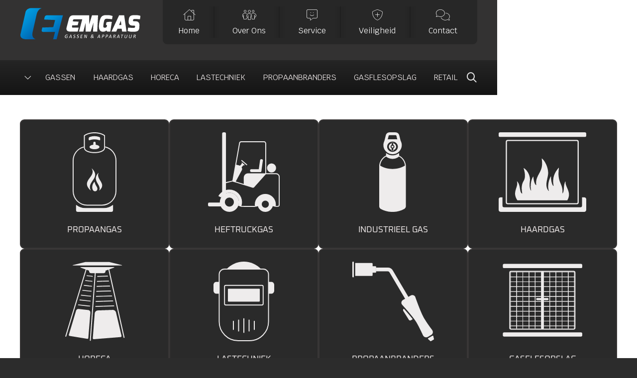

--- FILE ---
content_type: text/html
request_url: https://www.emgas.nl/
body_size: 17662
content:
<!DOCTYPE html><!-- Last Published: Mon Jan 12 2026 09:30:36 GMT+0000 (Coordinated Universal Time) --><html data-wf-domain="www.emgas.nl" data-wf-page="65d60d6937f965299c7b6119" data-wf-site="6576d81ae4af8c244708d21a" lang="nl"><head><meta charset="utf-8"/><title>Totaalleverancier van gassen, gasapparatuur &amp; lasbenodigdheden</title><meta content="Als groothandel levert Emgas, naast gassen voor de industriële, horeca- en retailsector, gasgerelateerde producten &amp; lastechnische apparatuur." name="description"/><meta content="Totaalleverancier van gassen, gasapparatuur &amp; lasbenodigdheden" property="og:title"/><meta content="Als groothandel levert Emgas, naast gassen voor de industriële, horeca- en retailsector, gasgerelateerde producten &amp; lastechnische apparatuur." property="og:description"/><meta content="https://cdn.prod.website-files.com/6576d81ae4af8c244708d21a/65857a369462776fda3031f9_emgas.jpg" property="og:image"/><meta content="Totaalleverancier van gassen, gasapparatuur &amp; lasbenodigdheden" property="twitter:title"/><meta content="Als groothandel levert Emgas, naast gassen voor de industriële, horeca- en retailsector, gasgerelateerde producten &amp; lastechnische apparatuur." property="twitter:description"/><meta content="https://cdn.prod.website-files.com/6576d81ae4af8c244708d21a/65857a369462776fda3031f9_emgas.jpg" property="twitter:image"/><meta property="og:type" content="website"/><meta content="summary_large_image" name="twitter:card"/><meta content="width=device-width, initial-scale=1" name="viewport"/><meta content="BcoBZDR4nJbbSiolmX1HbnPX24-4g3ZgZjNMc0GWplM" name="google-site-verification"/><link href="https://cdn.prod.website-files.com/6576d81ae4af8c244708d21a/css/emgas.webflow.shared.d780b33c2.min.css" rel="stylesheet" type="text/css" integrity="sha384-14CzPC/UIzzVQU0eTHoebYLkYXNqn1c3kf4l1f+VRlztZqqCpbbpPWfTCSDlrRGy" crossorigin="anonymous"/><link href="https://fonts.googleapis.com" rel="preconnect"/><link href="https://fonts.gstatic.com" rel="preconnect" crossorigin="anonymous"/><script src="https://ajax.googleapis.com/ajax/libs/webfont/1.6.26/webfont.js" type="text/javascript"></script><script type="text/javascript">WebFont.load({  google: {    families: ["Lato:100,100italic,300,300italic,400,400italic,700,700italic,900,900italic"]  }});</script><script type="text/javascript">!function(o,c){var n=c.documentElement,t=" w-mod-";n.className+=t+"js",("ontouchstart"in o||o.DocumentTouch&&c instanceof DocumentTouch)&&(n.className+=t+"touch")}(window,document);</script><link href="https://cdn.prod.website-files.com/6576d81ae4af8c244708d21a/678e1fcdeae7ca49175687e3_favicon-emgas.png" rel="shortcut icon" type="image/x-icon"/><link href="https://cdn.prod.website-files.com/6576d81ae4af8c244708d21a/678e1fd227b7c414aa372d78_webclip-emgas.png" rel="apple-touch-icon"/><link href="https://emgas.nl" rel="canonical"/><!-- Finsweet Cookie Consent -->
<script async src="https://cdn.jsdelivr.net/npm/@finsweet/cookie-consent@1/fs-cc.js" fs-cc-mode="opt-in"></script>
<meta name="format-detection" content="telephone=no">
<style>
html,body {position: relative;}
</style></head><body><div class="styles-global w-embed"><style>

* {box-sizing: border-box;}

/* ----- TYPOGRAPHY ----- */

html {-webkit-text-size-adjust: none;}
body {
	font-size: clamp(1rem, 0.9671rem + 0.1754vw, 1.125rem);
	background-color: #2c2c2c;
}

h1, .heading-h, .text-h {font-size: clamp(1.4rem, 1.1368rem + 1.4035vw, 2.4rem);} 
h2, .heading-xl, .text-xl {font-size: clamp(1.4rem, 1.2158rem + 0.9825vw, 2.1rem);}
h3, .heading-l, .text-l {font-size: clamp(1.4rem, 1.3143rem + 0.4286vw, 1.7rem);}
h4, .heading-m, .text-m {font-size: clamp(1.2rem, 1.1429rem + 0.2857vw, 1.4rem);}
h5, .heading-s, .text-s {font-size: clamp(1.1rem, 1.0714rem + 0.1429vw, 1.2rem);}
h6, .heading-xs, .text-xs, .tagline {font-size: clamp(1rem, 0.9714rem + 0.1429vw, 1.1rem);}

h1, h2, h3, h4, h5, h6, p, a, li {
  overflow-wrap: break-word;
  word-break: break-word; /* for links */
}
.trail-box a {word-break: normal;}

.text-xxs {font-size: clamp(0.85rem, 0.8105rem + 0.2105vw, 1rem);}
.text-tiny {font-size: clamp(0.65rem, 0.6237rem + 0.1404vw, 0.75rem);}
.text-mega {font-size: clamp(1.6rem, 1.1333rem + 2.3333vw, 3rem);}

.button, .form-v3-label, .w-input, textarea.w-input {font-size: clamp(0.9rem, 0.8833rem + 0.0741vw, 0.95rem);}
.ul-list-item {background-size: clamp(0.5rem, 1vw, 0.7rem);}
.specs-label:first-letter {text-transform: uppercase;} /* uppercasing first letter only */

/* ----- HEADINGS ----- */

.product-heading::after {
	content: "";
	display: block;
	width: 1.4rem;
	height: 4px;
	margin-top: 0.8rem;
	background-color: #047fce;
}
.heading-h1::after, .heading-h2::after, .heading-h3::after, h6.footer-heading::after, .person-name::after {
	content: "";
	display: block;
	width: 3rem;
	height: 4px;
	margin-top: 1.2rem;
	background-color: #2c2c2c;
}
.heading-h1::after, .heading-h3::after, h6.footer-heading::after, .person-name::after {background-color: #047fce;}
h6.footer-heading.right::after {margin-left: auto;}
.person-name::after {margin: 2rem auto;}

/* -----HEADER & NAV ----- */

/* header menu */
.w-nav-brand {padding-left: inherit;}
.w-nav-link {color: inherit;}
.nav-main-item, .nav-mega-item {font-size: clamp(0.85rem, 0.8105rem + 0.2105vw, 1rem);}

.nav-main-dropdown-items {
	overflow-y: scroll !important;
	max-height: calc(100vh - 400px) !important;
  }
 
.search-box input {font-size: 16px !important;}
  
/* footer menu's */
.nav-footer .w-nav-menu {float: none;}
.legal-menu-item:last-child {border: none; padding-right: 0;}

.dropdown-card-text { /* truncate text */
	display: -webkit-box;
	-webkit-line-clamp: 3; /* two lines */
	-webkit-box-orient: vertical;
	text-overflow: ellipsis; /* for the dots */
	overflow: hidden;
}

/* ----- HERO ----- */

.hero-keygroup h2 {font-size: clamp(1rem, 1vw + 1rem, 1.1rem); text-transform: uppercase;}

/* ----- QUOTE'S ----- */

.icon-quote-open {
  -webkit-mask: url(https://cdn.prod.website-files.com/629cbdd84469482a141613cc/62f0cb39eafac549bb40cef4_quote-open.svg) no-repeat 50% 50%;
  mask: url(https://cdn.prod.website-files.com/629cbdd84469482a141613cc/62f0cb39eafac549bb40cef4_quote-open.svg) no-repeat 50% 50%;
}
.icon-quote-close {
  -webkit-mask: url(https://cdn.prod.website-files.com/629cbdd84469482a141613cc/62f0cb39f4eb67e717028168_quote-close.svg) no-repeat 50% 50%;
  mask: url(https://cdn.prod.website-files.com/629cbdd84469482a141613cc/62f0cb39f4eb67e717028168_quote-close.svg) no-repeat 50% 50%;
}

/* ----- BADGES ----- */

.badge-stroked::after {
	content: "";
	border-top: 2px solid #007ecf; /* default color */
	grid-column: 3 / 4;
	grid-row: 2;
}
.flipped::after {grid-column: 1 / 2;}
.negro::after {border-color: #2c2c2c;}
.soil::after {border-color: #4d4d4d;}

/* -------------------------------------------------- */

@media screen and (max-width: 767px) {
	.nav-boxes {max-height: calc(100dvh - 80px);}   /* max height for nav boxes 100vh */
	.nav-main-dropdown-items {max-height: calc(100vh - 152px) !important;} 
  }
  
@media screen and (max-width: 478px) {
  .nav-main-dropdown-items {max-height: calc(56vh - 152px) !important;}
 }

</style></div><div class="css-home w-embed"><style>

/* ----- KEYGROUP PICTO'S ----- */

	.picto-propaangas {
	  -webkit-mask: url(https://cdn.prod.website-files.com/6576d81ae4af8c244708d21a/6576d81ae4af8c244708d273_propaangas.svg) no-repeat 50% 50%;
	  mask: url(https://cdn.prod.website-files.com/6576d81ae4af8c244708d21a/6576d81ae4af8c244708d273_propaangas.svg) no-repeat 50% 50%;
	}
	.picto-heftruckgas {
	  -webkit-mask: url(https://cdn.prod.website-files.com/6576d81ae4af8c244708d21a/6576d81ae4af8c244708d25f_heftruckgas.svg) no-repeat 50% 50%;
	  mask: url(https://cdn.prod.website-files.com/6576d81ae4af8c244708d21a/6576d81ae4af8c244708d25f_heftruckgas.svg) no-repeat 50% 50%;
	}
	.picto-industrieel-gas {
	  -webkit-mask: url(https://cdn.prod.website-files.com/6576d81ae4af8c244708d21a/661d047d761b25799d911f7b_industrieel-gas.svg) no-repeat 50% 50%;
	  mask: url(https://cdn.prod.website-files.com/6576d81ae4af8c244708d21a/661d047d761b25799d911f7b_industrieel-gas.svg) no-repeat 50% 50%;
	}
	.picto-haardgas {
	  -webkit-mask: url(https://cdn.prod.website-files.com/6576d81ae4af8c244708d21a/6576d81ae4af8c244708d25e_haardgas.svg) no-repeat 50% 50%;
	  mask: url(https://cdn.prod.website-files.com/6576d81ae4af8c244708d21a/6576d81ae4af8c244708d25e_haardgas.svg) no-repeat 50% 50%;
	}
	.picto-horeca {
	  -webkit-mask: url(https://cdn.prod.website-files.com/6576d81ae4af8c244708d21a/661cff62061bc8f0cc38cd1e_horeca.svg) no-repeat 50% 50%;
	  mask: url(https://cdn.prod.website-files.com/6576d81ae4af8c244708d21a/661cff62061bc8f0cc38cd1e_horeca.svg) no-repeat 50% 50%;
	}
	.picto-lastechniek {
	  -webkit-mask: url(https://cdn.prod.website-files.com/6576d81ae4af8c244708d21a/6576d81ae4af8c244708d270_lastechniek.svg) no-repeat 50% 50%;
	  mask: url(https://cdn.prod.website-files.com/6576d81ae4af8c244708d21a/6576d81ae4af8c244708d270_lastechniek.svg) no-repeat 50% 50%;
	}
	.picto-propaanbranders {
	  -webkit-mask: url(https://cdn.prod.website-files.com/6576d81ae4af8c244708d21a/6578451aaffa5cc6874d3858_propaanbranders.svg) no-repeat 50% 50%;
	  mask: url(https://cdn.prod.website-files.com/6576d81ae4af8c244708d21a/6578451aaffa5cc6874d3858_propaanbranders.svg) no-repeat 50% 50%;
	}
	.picto-gfo {
	  -webkit-mask: url(https://cdn.prod.website-files.com/6576d81ae4af8c244708d21a/661ce1d080a6a7fd0f7201f5_gasflesopslag.svg) no-repeat 50% 50%;
	  mask: url(https://cdn.prod.website-files.com/6576d81ae4af8c244708d21a/661ce1d080a6a7fd0f7201f5_gasflesopslag.svg) no-repeat 50% 50%;
	}

/* ----- SERVICE SECTION ----- */

.service-icon-box::before {
  content: "";
  border: 2px solid #007ecf;
  grid-row: 2 / 5;
  grid-column: 2 / 5;
}

@media screen and (min-width: 768px) and (max-width: 991px) {

  .service-icon-box::before {
	content: "";
	border: 0;
	border-top: 2px solid #007ecf;
	grid-column: 2 / 10;
  }
}

@media screen and (max-width: 479px) {

  .service-icon-box::before {
	content: "";
	border: 0;
	border-left: 2px solid #007ecf;
	grid-row: 2 / 10;
  }
}

</style></div><header class="header"><div class="nav-overlay-mobile"></div><div class="header-container"><div class="header-top-bar splr"><div class="ctn-large"><a href="/" aria-current="page" class="logo-link w-nav-brand w--current"><img src="https://cdn.prod.website-files.com/6576d81ae4af8c244708d21a/6576d81ae4af8c244708d25a_logo-emgas.svg" loading="eager" alt="Logo Emgas." class="logo-img"/></a><div id="mobile-nav-container" data-w-id="92fb303c-1865-74c9-c1cb-2bc30c692b8a" class="nav-toggle-container"><div class="nav-toggle-box"><div id="nav-toggle-button" class="nav-toggle-button w-embed"><svg xmlns="http://www.w3.org/2000/svg" xmlns:xlink="http://www.w3.org/1999/xlink" aria-hidden="true" role="img" class="iconify iconify--ic" width="100%" height="100%" preserveAspectRatio="xMidYMid meet" viewBox="0 0 24 24"><path fill="currentColor" d="M7.41 8.59L12 13.17l4.59-4.58L18 10l-6 6l-6-6l1.41-1.41z"></path></svg></div></div></div></div></div><div class="nav-boxes"><div class="nav-base splr"><div class="ctn-large nav-menu-top w-clearfix"><div class="nav-base-box"><a href="/" aria-current="page" class="nav-base-item w-inline-block w--current"><div class="fa-thin text-m icon-nav-base"></div><div class="nav-main-text text-xxs">Home</div></a><a href="/over-ons" class="nav-base-item w-inline-block"><div class="fa-thin text-m icon-nav-base"></div><div class="nav-main-text text-xxs">Over Ons</div></a><a href="/service" class="nav-base-item w-inline-block"><div class="fa-thin text-m icon-nav-base"></div><div class="nav-main-text text-xxs">Service</div></a><a href="/veiligheid" class="nav-base-item w-inline-block"><div class="fa-thin text-m icon-nav-base"></div><div class="nav-main-text text-xxs">Veiligheid</div></a><a href="/contact" class="nav-base-item last w-inline-block"><div class="fa-thin text-m icon-nav-base"></div><div class="nav-main-text text-xxs">Contact</div></a></div><div class="site-search mobile"><div class="search-container"><a id="mobile-search-icon" data-w-id="92fb303c-1865-74c9-c1cb-2bc30c692bac" href="#" class="search-icon w-inline-block"><div class="search-icon-open fa-light"></div><div class="search-icon-close fa-light"></div></a></div></div></div></div><div id="scroll-target" class="nav-main splr"><div class="ctn-large"><div class="nav-main-wrapper"><div class="nav-main-box"><div id="gassen-item" data-w-id="92fb303c-1865-74c9-c1cb-2bc30c692bb5" class="nav-main-dropdown"><div class="nav-main-dropdown-label"><a href="/producten/gassen" data-w-id="92fb303c-1865-74c9-c1cb-2bc30c692bb7" class="nav-main-dropdown-item w-inline-block"><div class="nav-main-item-text text-xxs">Gassen</div><div class="nav-main-item-overlay"></div></a><a id="desktop-toggle" data-w-id="92fb303c-1865-74c9-c1cb-2bc30c692bbb" href="#" class="dropdown-arrow-box w-inline-block"><div class="dropdown-arrow fa-light text-xxs"></div><div class="nav-main-item-overlay"></div></a></div><div id="gassen-content" class="nav-main-dropdown-content"><div class="nav-main-dropdown-items"><a href="/gassen/propaangas" class="nav-main-dropdown-item-box w-inline-block"><h1 class="nav-main-column-title text-xs">Propaangas</h1><h2 class="nav-main-column-heading text-xxs">Gasflessen</h2><p class="nav-main-columns-text text-xxs">Propaan gasflessen van verschillende merken en formaat voor uiteenlopende toepassingen.</p><h2 class="nav-main-column-heading text-xxs">Gascilinders</h2><p class="nav-main-columns-text text-xxs">Propaan gascilinders ideaal voor werken bij lage temperatuur en groter gasverbruik.</p><h2 class="nav-main-column-heading text-xxs">Gaspatronen</h2><p class="nav-main-columns-text text-xxs">Lichtgewicht gaspatronen voor eenmalig gebruik, geschikt voor koken, verlichten en verhitten.</p></a><a href="/gassen/heftruckgas" class="nav-main-dropdown-item-box w-inline-block"><h1 class="nav-main-column-title text-xs">Heftruckgas</h1><h2 class="nav-main-column-heading text-xxs">Motorgas</h2><p class="nav-main-columns-text text-xxs">De stalen heftrucktank van 11kg, leverbaar via verkooppunten of bij grotere afnames op locatie.</p><h2 class="nav-main-column-heading text-xxs">HT CS14</h2><p class="nav-main-columns-text text-xxs">De kunststof heftrucktank van 14 kg, gemaakt van bijzonder sterk en lichtdoorlatend composiet.</p><h2 class="nav-main-column-heading text-xxs">HT AL14</h2><p class="nav-main-columns-text text-xxs">De aluminium heftrucktank van 14kg met een lange levensduur door corrosiebestendigheid.</p></a><a href="/gassen/industrieel-gas" class="nav-main-dropdown-item-box w-inline-block"><h1 class="nav-main-column-title text-xs">Industrieel Gas</h1><h2 class="nav-main-column-heading text-xxs">Industriële Gassoorten</h2><p class="nav-main-columns-text text-xxs">Industriële gassen zijn ook in verschillende gasmengsels en zuiverheidgradaties beschikbaar.</p><h2 class="nav-main-column-heading text-xxs">Air Products Huurcilinders</h2><p class="nav-main-columns-text text-xxs">Conventionele gascilinders of de Integracilinder met specifieke kenmerken en functionaliteiten.</p><h2 class="nav-main-column-heading text-xxs">Supergas Koopcilinders</h2><p class="nav-main-columns-text text-xxs">De cilinder voor basisgassen en gemak door gebruik &amp; wisselen op locatie via landelijk ruilnetwerk.</p></a><a href="/gassen/horecagas" class="nav-main-dropdown-item-box w-inline-block"><h1 class="nav-main-column-title text-xs">Horecagas</h1><h2 class="nav-main-column-heading text-xxs">Propaan</h2><p class="nav-main-columns-text text-xxs">Verschillende gasflessen voor grillen, bakken, verwarmen en sfeer.</p><h2 class="nav-main-column-heading text-xxs">VERPAKKINGSGAS</h2><p class="nav-main-columns-text text-xxs">Langere houdbaarheid van voedsel door toevoeging van het juiste verpakkingsgas.</p><h2 class="nav-main-column-heading text-xxs">EVENTS &amp; EFFECTS</h2><p class="nav-main-columns-text text-xxs">Industriële gassen die zorgen voor culinair vermaak en sfeerbeleving.</p></a></div></div><div id="nav-overlay-dt" class="nav-overlay-desktop"></div></div><div class="nav-main-item-box"><a href="/producten/haardgas" data-w-id="92fb303c-1865-74c9-c1cb-2bc30c692bfd" class="nav-main-item w-inline-block"><div class="nav-main-item-text text-xxs">Haardgas</div><div class="nav-main-item-overlay"></div></a><a href="/producten/horeca" data-w-id="92fb303c-1865-74c9-c1cb-2bc30c692c01" class="nav-main-item w-inline-block"><div class="nav-main-item-text text-xxs">Horeca</div><div class="nav-main-item-overlay"></div></a><a href="/producten/lastechniek" data-w-id="92fb303c-1865-74c9-c1cb-2bc30c692c05" class="nav-main-item w-inline-block"><div class="nav-main-item-text text-xxs">Lastechniek</div><div class="nav-main-item-overlay"></div></a><a href="/producten/propaanbranders" data-w-id="92fb303c-1865-74c9-c1cb-2bc30c692c09" class="nav-main-item w-inline-block"><div class="nav-main-item-text text-xxs">Propaanbranders</div><div class="nav-main-item-overlay"></div></a><a href="/producten/gasflesopslag" data-w-id="92fb303c-1865-74c9-c1cb-2bc30c692c0d" class="nav-main-item w-inline-block"><div class="nav-main-item-text text-xxs">Gasflesopslag</div><div class="nav-main-item-overlay"></div></a><a href="/producten/retail" data-w-id="92fb303c-1865-74c9-c1cb-2bc30c692c11" class="nav-main-item w-inline-block"><div class="nav-main-item-text text-xxs">Retail</div><div class="nav-main-item-overlay"></div></a></div></div><div class="site-search"><div class="search-container"><a data-w-id="92fb303c-1865-74c9-c1cb-2bc30c692c17" href="#" class="search-icon w-inline-block"><div class="search-icon-open fa-light"></div><div id="mobile-search-x" class="search-icon-close fa-light"></div></a></div></div></div></div></div></div><div class="search-container search-box-wrapper"><form action="/search" class="search-box w-form"><input class="search-input w-input" autofocus="true" maxlength="256" name="query" placeholder="zoeken" type="search" id="search" required=""/><input type="submit" class="search-button fa-light w-button" value=""/></form><div id="search-bg" class="search-bg"></div></div></div></header><main class="tag-main"><div class="w-layout-grid ctn-grid-large overflow-hidden"><div id="w-node-_58cf8fa7-b696-8164-0070-d7f3b5045a08-9c7b6119" class="top"><section class="hero"><div class="keygroup-box"><a href="/gassen/propaangas" class="keygroup-frame w-inline-block"><h2 class="keygroup-title heading-xs">Propaangas</h2><div class="keygroup-pictogram picto-propaangas"></div></a><a href="/gassen/heftruckgas" class="keygroup-frame w-inline-block"><h2 class="keygroup-title heading-xs">Heftruckgas</h2><div class="keygroup-pictogram picto-heftruckgas"></div></a><a href="/gassen/industrieel-gas" class="keygroup-frame w-inline-block"><h2 class="keygroup-title heading-xs">Industrieel Gas</h2><div class="keygroup-pictogram picto-industrieel-gas"></div></a><a href="/producten/haardgas" class="keygroup-frame w-inline-block"><h2 class="keygroup-title heading-xs">Haardgas</h2><div class="keygroup-pictogram picto-haardgas"></div></a><a href="/producten/horeca" class="keygroup-frame w-inline-block"><h2 class="keygroup-title heading-xs">Horeca</h2><div class="keygroup-pictogram picto-horeca"></div></a><a href="/producten/lastechniek" class="keygroup-frame w-inline-block"><h2 class="keygroup-title heading-xs">Lastechniek</h2><div class="keygroup-pictogram picto-lastechniek"></div></a><a href="/producten/propaanbranders" class="keygroup-frame w-inline-block"><h2 class="keygroup-title heading-xs">Propaanbranders</h2><div class="keygroup-pictogram picto-propaanbranders"></div></a><a href="/producten/gasflesopslag" class="keygroup-frame w-inline-block"><h2 class="keygroup-title heading-xs">Gasflesopslag</h2><div class="keygroup-pictogram picto-gfo"></div></a></div><div class="spread--bg bg-hero"></div></section></div><article id="w-node-d5a4ece9-8247-6996-2d71-2510dcff533d-9c7b6119" class="article smt"><div class="fb--2c fb-vertical-tb"><h1 class="mega-heading tc-brand mar-top fbc--50">Totaalleverancier van gassen, gasgerelateerde apparatuur en lasbenodigdheden</h1><p class="fbc--50 fbc--align-end">Bij Emgas speelt innovatie van producten een belangrijke rol. De ontwikkeling hiervan komt tot stand door een samenvoeging van kennis en inzicht in de gasflessenmarkt, waarbij continu oog is voor kwaliteit, veiligheid en regelgeving.</p></div><div class="fb--box fb--c-gap-medium spt"><div class="fbc--30"><div class="headline-with-icon"><h2 class="headline-stroke-title tc-brand text-l">Industrie</h2><div class="fa-thin text-h icon-clean"></div></div><p>Aan de industriële sector levert Emgas een breed pakket aan gassen en apparatuur, maar ook diensten als training voor een veilige omgang met gassen, advies en oplossingen voor de opslag van gasflessen en het technisch onderhoud van gas- en lasapparatuur.<br/></p></div><div class="fbc--30"><div class="headline-with-icon"><h2 class="headline-stroke-title tc-brand text-l">Horeca</h2><div class="fa-thin text-h icon-clean"></div></div><p>Voor horecaondernemers en cateraars heeft Emgas de unieke Queasy<span class="superscript">®</span> gasfles, voorzien van Quick &amp; Easy Connect aansluiting, maar ook gasflesopslagen en apparatuur voor horeca, catering en foodtrucks. Leveren in stadscentra of op festivals? Dat is voor onze logistieke dienst geen enkel probleem.</p></div><div class="fbc--30"><div class="headline-with-icon"><h2 class="headline-stroke-title tc-brand text-l">Retail</h2><div class="fa-thin text-h icon-clean"></div></div><p>Emgas levert een uitgebreid pakket producten via dealers in de retailsector. Denk aan gasflessen en gasaccessoires voor consumenten en heftrucktanks voor MKB-bedrijven. Aan dealers in de haardenbranche leveren wij gasvoorzieningen voor woningen die gasloos zijn gebouwd.<br/></p></div></div></article><article id="w-node-_3171cdfa-fe5c-0a57-f159-8ed5acb9fe40-9c7b6119" class="article duurzaamheid smt"><div id="w-node-_19ed6e21-beea-4c7e-e65d-29c003611042-9c7b6119" class="cbf-1a-heading"><h2 class="cbf-1a-headline">Duurzaam verantwoord ondernemen</h2><div class="gp-icon-box"><div class="leaf-1 w-embed"><svg xmlns="http://www.w3.org/2000/svg" width="100%" height="100%" viewBox="0 0 576 512"><!--!Font Awesome Pro 6.5.1 by @fontawesome - https://fontawesome.com License - https://fontawesome.com/license (Commercial License) Copyright 2023 Fonticons, Inc.--><path d="M233.8 27c-38-36.5-98.4-36-135.8 1.5C92 34.4 87 40.8 83 47.7C70 69.6 50.6 89.9 30.9 105.9c-2.3 1.8-4.4 3.8-6.5 5.9C-1.4 137.6-6.8 176.2 8.5 207.2c5.7 11.7 11 24.1 11 37.1v35.7c0 14.7 5.8 28.8 16.3 39.2l26.3 26.3c10.4 10.4 16.3 24.5 16.3 39.2l0 12.9c0 2.9 .2 5.8 .7 8.7l7.6-7.6c6-6 9.4-14.1 9.4-22.6V336.9c-3.3-5-7-9.6-11.3-13.9L58.3 296.7c-4.4-4.4-6.9-10.4-6.9-16.6V244.4c0-21.1-8.5-39.3-14.3-51.2c-9.4-19.2-6-42.9 9.8-58.7L25.2 112.6 47 134.4c1.3-1.3 2.7-2.5 4-3.6C72.8 113.2 95.1 90.1 110.5 64c2.7-4.6 6.1-8.9 10.1-13c25.4-25.4 66.6-25.4 92.1 0l14.7-14.7L212.6 51.1c1.7 1.7 3.2 3.4 4.6 5.1c2.8-6.9 6.2-13.6 10.1-19.8c2-3.2 4.2-6.4 6.4-9.4zM68.7 507.3c6.2 6.2 16.4 6.2 22.6 0l0 0 40.6-40.6c12-12 28.3-18.7 45.3-18.7h68.4c17 0 33.3-6.7 45.3-18.7l10.5-10.5c12-12 28.3-18.7 45.3-18.7h43c17 0 33.3-6.7 45.3-18.7l29.1-29.1c10.7-10.7 25-16.4 39.3-21.3C540.9 317.9 568 282.1 568 240c0-3.4-.2-6.8-.5-10.1c-3.1-29.1-2.3-61.5 5-89.9c2.3-8.9 3.5-18.3 3.5-28C576 50.1 525.9 0 464 0c-9.7 0-19 1.2-28 3.5c-28.4 7.3-60.8 8.1-89.9 5c-3.3-.3-6.7-.5-10.1-.5c-42.1 0-77.9 27.1-90.8 64.9c-4.9 14.3-10.6 28.6-21.3 39.3l-29.1 29.1c-12 12-18.7 28.3-18.7 45.3v43c0 17-6.7 33.3-18.7 45.3l-10.5 10.5c-12 12-18.7 28.3-18.7 45.3v68.4c0 17-6.7 33.3-18.7 45.3L68.7 484.7c-6.2 6.2-6.2 16.4 0 22.6zM182.6 416L283.3 315.3 342.6 256H432c8.8 0 16-7.2 16-16s-7.2-16-16-16H374.6l68.7-68.7c6.2-6.2 6.2-16.4 0-22.6s-16.4-6.2-22.6 0l-96 96L288 265.4V208c0-8.8-7.2-16-16-16s-16 7.2-16 16v89.4l-96 96V330.5c0-8.5 3.4-16.6 9.4-22.6l10.5-10.5c18-18 28.1-42.4 28.1-67.9v-43c0-8.5 3.4-16.6 9.4-22.6l29.1-29.1c16.4-16.4 24-37.1 29-51.5C284.1 58 308 40 336 40c2.3 0 4.6 .1 6.8 .4c31.7 3.3 68.1 2.7 101.2-5.8c6.4-1.6 13-2.5 20-2.5c44.2 0 80 35.8 80 80c0 6.9-.9 13.6-2.5 20c-8.5 33.1-9.2 69.5-5.8 101.2c.2 2.2 .4 4.5 .4 6.8c0 28-18 51.9-43.2 60.6c-14.4 4.9-35.2 12.6-51.5 29l-29.1 29.1c-6 6-14.1 9.4-22.6 9.4h-43c-25.5 0-49.9 10.1-67.9 28.1l-10.5 10.5c-6 6-14.1 9.4-22.6 9.4H182.6z" fill="currentColor"/></svg></div></div></div><div id="w-node-_4d50d40e-b39c-9760-c496-ac83d7ad34d7-9c7b6119" class="cbf-1a-text mar-top"><p>Duurzame verantwoordelijkheid is bij Emgas net zo belangrijk als ons commerciële beleid. Opereren binnen ecologische randvoorwaarden vormt de basis voor onze activiteiten, maar Emgas gaat verder. Om de belasting op het milieu terug te dringen hanteert Emgas verschillende regels, waaronder:<br/></p><ul role="list" class="list-ul mar-top w-list-unstyled"><li class="ul-list-item"><p class="li-text">het hergebruiken van verpakkingsmaterialen en gasfles-verzegeldopjes</p><div class="fa-light text-xxs list-icon"></div></li><li class="ul-list-item"><p class="li-text">het leveren van propaan als duurzaam alternatief voor aardgas</p><div class="fa-light text-xxs list-icon"></div></li><li class="ul-list-item"><p class="li-text">het promoten van duurzame producten als bio-propaan, gassen die nagenoeg geen CO2-uitstoot veroorzaken</p><div class="fa-light text-xxs list-icon"></div></li><li class="ul-list-item"><p class="li-text">het inkopen van <a href="https://cdn.prod.website-files.com/6576d81ae4af8c244708d21a/6728ad8e0846d959660ab6be_inkoopcertificaat-CO2-gecompenseerd-propaan-2024.pdf" target="_blank">CO2-gecompenseerd propaan</a>, een gastype dat leveranciers verplicht om, ter compensatie van CO2-uitstoot, te investeren in milieuprojecten</p><div class="fa-light text-xxs list-icon"></div></li><li class="ul-list-item"><p class="li-text">het gebruik van transportmiddelen met de laagst mogelijke emissieklasse</p><div class="fa-light text-xxs list-icon"></div></li></ul><p class="mar-top">Vanuit een maatschappelijke betrokkenheid en een toekomstgerichte visie levert Emgas op deze manier een bijdrage aan een beter leefklimaat op onze mooie planeet.<br/></p></div><div id="w-node-_19ed6e21-beea-4c7e-e65d-29c003611049-9c7b6119" class="cbf-1a-img-box"><h3 class="tagline duurzaamheid-tagline">CO2-gecompenseerd propaan</h3><img src="https://cdn.prod.website-files.com/6576d81ae4af8c244708d21a/65a521b33532888d43ba6a72_CO2-neutraal-gas.webp" loading="lazy" sizes="(max-width: 700px) 100vw, 700px" srcset="https://cdn.prod.website-files.com/6576d81ae4af8c244708d21a/65a521b33532888d43ba6a72_CO2-neutraal-gas-p-500.webp 500w, https://cdn.prod.website-files.com/6576d81ae4af8c244708d21a/65a521b33532888d43ba6a72_CO2-neutraal-gas.webp 700w" alt="CO2-gecompenseerd propaan." class="img-cover co2-neutral"/><div class="cbf-1a-image-overlay"></div></div><div id="w-node-_19ed6e21-beea-4c7e-e65d-29c00361104e-9c7b6119" class="cbf-1a-heading-bgc"></div></article><section id="w-node-f3983788-53e0-92fd-c4db-cb2a34c94107-9c7b6119" class="section service-emgas"><div class="content-wrap"><div class="shadow-box service"><div class="service-smile-text"><h4 class="heading-l">Uw smile is belangrijk voor ons!</h4><p>Wij doen altijd ons uiterste best het bestelproces voor gassen en producten zo gemakkelijk mogelijk te maken, leveringen snel en veilig uit te voeren en waar nodig technische service te verlenen.<br/><br/>Vragen over gasflesgerelateerde kwesties zijn bij ons van harte welkom. De expertise die wij door onze jarenlange ervaring hebben verkregen delen wij graag. Lees meer over waar onze <a href="/service">service</a> uit bestaat!<br/></p><img src="https://cdn.prod.website-files.com/6576d81ae4af8c244708d21a/6576d81ae4af8c244708d420_tagline%20smile.svg" loading="lazy" alt="" class="service-smile-image"/></div><div class="w-layout-grid service-icon-box"><div id="w-node-_97a5ad91-f617-58a5-56c2-726779ffc048-9c7b6119" class="badge-round-huge-service"><p class="service-badge-title text-xxs">bestellen</p><div class="fa-thin text-h"></div></div><div id="w-node-_97a5ad91-f617-58a5-56c2-726779ffc04c-9c7b6119" class="badge-round-huge-service"><p class="service-badge-title text-xxs">expertise</p><div class="fa-thin text-h"></div></div><div id="w-node-_97a5ad91-f617-58a5-56c2-726779ffc050-9c7b6119" class="badge-round-huge-service"><p class="service-badge-title text-xxs">service</p><div class="fa-thin text-h"> </div></div><div id="w-node-_97a5ad91-f617-58a5-56c2-726779ffc054-9c7b6119" class="badge-round-huge-service"><p class="service-badge-title text-xxs">showroom</p><div class="fa-thin text-h"></div></div></div></div></div><div class="spread--bg for-service"></div><div class="spread--bg-black-bg"></div></section></div></main><footer class="footer"><div class="w-layout-grid ctn-grid-large"><div id="w-node-f4a9152c-2492-6cd5-6896-4aa235a7bf64-e19a1c0b" class="company-info"><div class="company-info-block"><h6 class="footer-heading">Emgas</h6><p class="company-info-text">Bedrijvenpark “De Brand”<br/>De Steenbok 20<br/>5215 ME &#x27;s-Hertogenbosch</p><p class="company-info-text">+31 (0)73 - 691 03 03<br/></p><a href="mailto:info@emgas.nl?subject=mail%20via%20website" class="mailadres tc-white">info@emgas.nl</a><h6 class="footer-heading mar-top">Geopend</h6><p class="company-info-text">Maandag tot en met vrijdag:<br/>08:00 - 12:30 uur<br/>13:00 - 17:00 uur</p><p class="feestdagen">Carnaval (maandag &amp; dinsdag):<br/>08:00 - 12:00 uur<br/></p></div><div class="company-info-block"><h6 class="footer-heading">Info &amp; Service</h6><div class="company-info-linkbox"><a href="/service#SL-logistiek" class="footer-link">Levering op locatie</a><a href="/service" class="footer-link">Bestelservice</a><a href="/gassen/heftruckgas#SL-heftrucktanks" class="footer-link">Werkinstructies</a><a href="/veiligheid" class="footer-link">Veiligheid</a><a href="/service" class="footer-link">Customer service</a><a href="/service#SL-service-info" class="footer-link">Showroom met afhaalbalie</a></div></div><div class="company-info-block"><h6 class="footer-heading">Producten</h6><div class="company-info-linkbox"><a href="/producten/gassen" class="footer-link">Gassen</a><a href="/gassen/propaangas" class="footer-link">Propaangas</a><a href="/gassen/heftruckgas" class="footer-link">Heftruckgas</a><a href="/gassen/industrieel-gas" class="footer-link">Industrieel Gas</a><a href="/gassen/horecagas" class="footer-link">Horecagas</a><a href="/producten/haardgas" class="footer-link">Haardgas</a><a href="/producten/horeca" class="footer-link">Horeca</a><a href="/producten/lastechniek" class="footer-link">Lastechniek</a><a href="/producten/propaanbranders" class="footer-link">Propaanbranders</a><a href="/producten/gasflesopslag" class="footer-link">Gasflesopslag</a><a href="/producten/retail" class="footer-link">Retail</a></div></div><div class="company-info-block last-info-box"><h6 class="footer-heading right">Menu</h6><nav aria-label="footer primary navigation" class="nav-footer"><a href="/" aria-current="page" class="footer-link w--current">Home</a><a href="/over-ons" class="footer-link">Over Ons</a><a href="/service" class="footer-link">Service</a><a href="/veiligheid" class="footer-link">Veiligheid</a><a href="/contact" class="footer-link">Contact</a></nav><h6 class="footer-heading mar-top right">Social</h6><div class="company-info-social-menu"><a href="https://www.facebook.com/emgasnl/" target="_blank" class="socials w-inline-block"><div class="social-icon w-embed"><svg xmlns="http://www.w3.org/2000/svg" width="1.5rem" height="1.5rem" viewBox="0 0 320 512"><path d="M80 299.3V512H196V299.3h86.5l18-97.8H196V166.9c0-51.7 20.3-71.5 72.7-71.5c16.3 0 29.4 .4 37 1.2V7.9C291.4 4 256.4 0 236.2 0C129.3 0 80 50.5 80 159.4v42.1H14v97.8H80z" fill="currentColor"/></svg></div></a><a href="https://twitter.com/EmgasBV" target="_blank" class="socials w-inline-block"><div class="social-icon x-twitter w-embed"><svg xmlns="http://www.w3.org/2000/svg" width="2rem" height="1.8rem" viewBox="0 0 512 512"><path d="M389.2 48h70.6L305.6 224.2 487 464H345L233.7 318.6 106.5 464H35.8L200.7 275.5 26.8 48H172.4L272.9 180.9 389.2 48zM364.4 421.8h39.1L151.1 88h-42L364.4 421.8z" fill="currentColor"/></svg></div></a><a href="https://www.instagram.com/emgasbv/" target="_blank" class="socials w-inline-block"><div class="social-icon insta w-embed"><svg xmlns="http://www.w3.org/2000/svg" width="2rem" height="1.75rem" viewBox="0 0 448 512"><path d="M224.1 141c-63.6 0-114.9 51.3-114.9 114.9s51.3 114.9 114.9 114.9S339 319.5 339 255.9 287.7 141 224.1 141zm0 189.6c-41.1 0-74.7-33.5-74.7-74.7s33.5-74.7 74.7-74.7 74.7 33.5 74.7 74.7-33.6 74.7-74.7 74.7zm146.4-194.3c0 14.9-12 26.8-26.8 26.8-14.9 0-26.8-12-26.8-26.8s12-26.8 26.8-26.8 26.8 12 26.8 26.8zm76.1 27.2c-1.7-35.9-9.9-67.7-36.2-93.9-26.2-26.2-58-34.4-93.9-36.2-37-2.1-147.9-2.1-184.9 0-35.8 1.7-67.6 9.9-93.9 36.1s-34.4 58-36.2 93.9c-2.1 37-2.1 147.9 0 184.9 1.7 35.9 9.9 67.7 36.2 93.9s58 34.4 93.9 36.2c37 2.1 147.9 2.1 184.9 0 35.9-1.7 67.7-9.9 93.9-36.2 26.2-26.2 34.4-58 36.2-93.9 2.1-37 2.1-147.8 0-184.8zM398.8 388c-7.8 19.6-22.9 34.7-42.6 42.6-29.5 11.7-99.5 9-132.1 9s-102.7 2.6-132.1-9c-19.6-7.8-34.7-22.9-42.6-42.6-11.7-29.5-9-99.5-9-132.1s-2.6-102.7 9-132.1c7.8-19.6 22.9-34.7 42.6-42.6 29.5-11.7 99.5-9 132.1-9s102.7-2.6 132.1 9c19.6 7.8 34.7 22.9 42.6 42.6 11.7 29.5 9 99.5 9 132.1s2.7 102.7-9 132.1z" fill="currentColor"/></svg></div></a><a href="https://nl.linkedin.com/company/emgas" target="_blank" class="socials w-inline-block"><div class="social-icon linkedin w-embed"><svg xmlns="http://www.w3.org/2000/svg" width="2.4rem" height="1.95rem" viewBox="0 0 448 512"><path d="M100.3 448H7.4V148.9h92.9zM53.8 108.1C24.1 108.1 0 83.5 0 53.8a53.8 53.8 0 0 1 107.6 0c0 29.7-24.1 54.3-53.8 54.3zM447.9 448h-92.7V302.4c0-34.7-.7-79.2-48.3-79.2-48.3 0-55.7 37.7-55.7 76.7V448h-92.8V148.9h89.1v40.8h1.3c12.4-23.5 42.7-48.3 87.9-48.3 94 0 111.3 61.9 111.3 142.3V448z" fill="currentColor"/></svg></div></a></div></div></div><div id="w-node-_1151b71f-3119-a5a8-3303-8a7861413c2d-e19a1c0b" class="legal-info splr"><div class="legal-box ctn-large"><p class="copyright-text">© <span class="copyright-year">2022</span> Emgas BV - Alle rechten voorbehouden.</p><div class="nav-legal-menu"><a href="/juridisch/algemene-voorwaarden" class="legal-menu-item">Algemene Voorwaarden</a><div class="pipe-nav"></div><a href="/juridisch/privacyverklaring" class="legal-menu-item">Privacyverklaring</a><div class="pipe-nav"></div><a href="/juridisch/disclaimer" class="legal-menu-item">Disclaimer</a></div></div></div></div></footer><div class="cookies"><div fs-cc="banner" data-w-id="923f562b-4715-8e7a-de33-a78651ebb2d7" class="cookiebar-element"><div class="cookiebar"><div class="cookie-title mar-small mgb">Deze site gebruikt cookies</div><div class="mar-medium mgb">De cookies worden gebruikt om deze website optimaal te laten functioneren. Door op ‘Accepteren’ te klikken, verklaart u zich akkoord met het opslaan van cookies op uw apparaat. In onze <a href="https://cdn.prod.website-files.com/6576d81ae4af8c244708d21a/65d60d6937f965299c7b63d0_74ae661340118e15a157745dd1d15b24_privacyverklaring%20Emgas%2019-12-2023.pdf" target="_blank" class="tc-brand-bright">privacyverklaring</a> leest u meer informatie over ons cookiebeleid.</div><div class="cookie-buttons"><a fs-cc="allow" href="#" class="cookie-btn bgc-brand w-button">Cookies accepteren</a><a fs-cc="deny" href="#" class="cookie-btn deny alt w-button">Cookies weigeren</a></div><div class="cookiebar-bottom"><div>Pas <a href="#" fs-cc="open-preferences" class="tc-brand-bright">cookievoorkeuren</a> aan.</div><div fs-cc="close" class="cookie-close-box"><div fs-cc="close" class="fa-light"></div></div></div></div><div fs-cc="interaction" class="cookiebar-trigger"></div></div><div fs-cc="manager" class="cookie-manager-element"><div fs-cc="open-preferences" class="cookie-manager-btn"><div class="cookie-manager-btn-icon w-embed"><svg viewBox="0 0 54 54" fill="none" xmlns="http://www.w3.org/2000/svg">
<g clip-path="url(#clip0)">
<path d="M52.631 30.3899C52.229 30.4443 51.8161 30.4769 51.3924 30.4769C47.5135 30.4769 44.2322 27.9344 43.1022 24.4358C42.9066 23.8382 42.4177 23.371 41.7984 23.2624C35.3553 22.0346 30.4877 16.3847 30.4877 9.5831C30.4877 6.72555 31.3461 4.07445 32.8237 1.86881C33.1714 1.34728 32.8781 0.641046 32.2588 0.521529C30.5529 0.173843 28.8036 0 27 0C12.093 0 0 12.093 0 27C0 41.907 12.093 54 27 54C40.4402 54 51.5553 44.2213 53.6415 31.3678C53.7392 30.7811 53.2068 30.303 52.631 30.3899Z" fill="black"/>
<path d="M14.8093 21.7738C16.7355 21.7738 18.297 20.2123 18.297 18.2861C18.297 16.3599 16.7355 14.7984 14.8093 14.7984C12.883 14.7984 11.3215 16.3599 11.3215 18.2861C11.3215 20.2123 12.883 21.7738 14.8093 21.7738Z" fill="#52b9fb"/>
<path d="M16.5477 38.3215C17.9879 38.3215 19.1554 37.154 19.1554 35.7138C19.1554 34.2737 17.9879 33.1062 16.5477 33.1062C15.1075 33.1062 13.9401 34.2737 13.9401 35.7138C13.9401 37.154 15.1075 38.3215 16.5477 38.3215Z" fill="#52b9fb"/>
<path d="M38.2129 7.06237L37.963 8.56177C37.7565 9.78953 38.4519 10.9956 39.6254 11.441L41.8419 12.2668C43.2978 12.8101 44.9167 11.9626 45.297 10.4523L46.0901 7.3014C46.5791 5.33481 44.7429 3.58551 42.8089 4.16137L40.06 4.98712C39.093 5.26961 38.3759 6.07364 38.2129 7.06237Z" fill="#52b9fb"/>
<path d="M47.0354 16.5477L45.9815 17.0692C45.1557 17.4821 44.7972 18.4708 45.1557 19.3183L46.0032 21.2958C46.5139 22.4909 48.1111 22.7191 48.9477 21.7195L50.3058 20.0897C50.9469 19.3183 50.8056 18.1774 50.0125 17.5799L48.8608 16.7106C48.3284 16.3195 47.6221 16.2543 47.0354 16.5477Z" fill="#52b9fb"/>
<path d="M52.2615 13.06C53.2216 13.06 53.9999 12.2816 53.9999 11.3215C53.9999 10.3614 53.2216 9.5831 52.2615 9.5831C51.3014 9.5831 50.5231 10.3614 50.5231 11.3215C50.5231 12.2816 51.3014 13.06 52.2615 13.06Z" fill="#52b9fb"/>
<path d="M30.2704 50.7296C15.3634 50.7296 3.27042 38.6366 3.27042 23.7296C3.27042 17.1018 5.66076 11.039 9.61569 6.34528C3.73763 11.2998 0 18.7099 0 27C0 41.907 12.093 54 27 54C35.2901 54 42.7002 50.2732 47.6439 44.3952C42.9501 48.3501 36.8873 50.7296 30.2704 50.7296Z" fill="black"/>
<path d="M42.2222 10.2459C40.7662 9.70263 39.897 8.19236 40.1469 6.64951L40.4403 4.86761L40.0274 4.98713C39.0712 5.26963 38.365 6.07365 38.202 7.06238L37.9521 8.56178C37.7457 9.78955 38.4411 10.9956 39.6145 11.4411L41.831 12.2668C43.0044 12.7014 44.2648 12.2342 44.9167 11.2563L42.2222 10.2459Z" fill="black"/>
<path d="M47.8612 20.1658L46.905 17.9276C46.7203 17.5038 46.7095 17.0584 46.8181 16.6455L45.9815 17.0692C45.1557 17.4821 44.7972 18.4708 45.1557 19.3183L46.0032 21.2958C46.5139 22.491 48.1111 22.7191 48.9477 21.7195L49.2845 21.3175C48.6869 21.198 48.1328 20.8069 47.8612 20.1658Z" fill="black"/>
<path d="M16.6563 19.9268C14.7332 19.9268 13.1686 18.3622 13.1686 16.4391C13.1686 15.961 13.2664 15.4938 13.4402 15.0809C12.1907 15.6133 11.3107 16.8519 11.3107 18.2861C11.3107 20.2093 12.8753 21.7739 14.7984 21.7739C16.2435 21.7739 17.4821 20.8938 18.0036 19.6443C17.6016 19.829 17.1344 19.9268 16.6563 19.9268Z" fill="white"/>
<path d="M17.9059 36.9634C16.4608 36.9634 15.2982 35.79 15.2982 34.3557C15.2982 33.9863 15.3743 33.6386 15.5155 33.3235C14.592 33.7256 13.9401 34.6491 13.9401 35.7248C13.9401 37.1698 15.1135 38.3324 16.5477 38.3324C17.6234 38.3324 18.5469 37.6805 18.9489 36.757C18.623 36.8873 18.2753 36.9634 17.9059 36.9634Z" fill="white"/>
<path d="M33.0954 41.8093C35.0216 41.8093 36.5831 40.2477 36.5831 38.3215C36.5831 36.3953 35.0216 34.8338 33.0954 34.8338C31.1692 34.8338 29.6077 36.3953 29.6077 38.3215C29.6077 40.2477 31.1692 41.8093 33.0954 41.8093Z" fill="#52b9fb"/>
<path d="M34.9425 39.9513C33.0193 39.9513 31.4547 38.3867 31.4547 36.4636C31.4547 35.9855 31.5525 35.5183 31.7264 35.1054C30.4769 35.6378 29.5968 36.8765 29.5968 38.3107C29.5968 40.2338 31.1614 41.7984 33.0845 41.7984C34.5296 41.7984 35.7682 40.9183 36.2898 39.6688C35.8877 39.8535 35.4314 39.9513 34.9425 39.9513Z" fill="white"/>
<path d="M27.8063 22.9281C27.9601 21.9804 27.3165 21.0874 26.3688 20.9336C25.421 20.7798 24.5281 21.4234 24.3743 22.3711C24.2205 23.3188 24.864 24.2118 25.8118 24.3656C26.7595 24.5194 27.6525 23.8758 27.8063 22.9281Z" fill="#52b9fb"/>
<path d="M42.6785 35.6487C42.798 35.6487 42.9284 35.6161 43.0371 35.5618C43.4391 35.3553 43.602 34.8664 43.4065 34.4644L42.5373 32.726C42.3308 32.3239 41.8419 32.161 41.4399 32.3565C41.0379 32.563 40.8749 33.0519 41.0705 33.4539L41.9397 35.1924C42.0918 35.4857 42.3743 35.6487 42.6785 35.6487Z" fill="white"/>
<path d="M33.0954 30.4225C33.2149 30.4225 33.3453 30.39 33.4539 30.3356L35.1923 29.4664C35.5944 29.26 35.7573 28.771 35.5618 28.369C35.3553 27.967 34.8664 27.804 34.4644 27.9996L32.726 28.8688C32.3239 29.0753 32.161 29.5642 32.3565 29.9662C32.5087 30.2596 32.802 30.4225 33.0954 30.4225Z" fill="white"/>
<path d="M8.85515 28.2386C8.9964 28.5211 9.28976 28.6841 9.58312 28.6841C9.70263 28.6841 9.83302 28.6515 9.94167 28.5972C10.3437 28.3908 10.5067 27.9018 10.3111 27.4998L9.44187 25.7614C9.23543 25.3594 8.7465 25.1964 8.34449 25.392C7.94247 25.5984 7.7795 26.0873 7.97507 26.4894L8.85515 28.2386Z" fill="white"/>
<path d="M22.2845 41.9505L20.5461 42.8197C20.1441 43.0262 19.9811 43.5151 20.1767 43.9171C20.3179 44.1996 20.6113 44.3626 20.9046 44.3626C21.0242 44.3626 21.1545 44.33 21.2632 44.2757L23.0016 43.4064C23.4036 43.2 23.5666 42.7111 23.371 42.3091C23.1755 41.907 22.6865 41.7441 22.2845 41.9505Z" fill="white"/>
<path d="M23.2189 9.00724L22.3497 8.13802C22.0346 7.82293 21.5131 7.82293 21.198 8.13802C20.8829 8.45311 20.8829 8.97464 21.198 9.28973L22.0672 10.1589C22.2302 10.3219 22.4366 10.398 22.6431 10.398C22.8495 10.398 23.0559 10.3219 23.2189 10.1589C23.5449 9.84385 23.5449 9.32233 23.2189 9.00724Z" fill="white"/>
<path d="M19.4596 28.1626C19.1445 28.4777 19.1445 28.9992 19.4596 29.3143L20.3288 30.1835C20.4918 30.3465 20.6982 30.4226 20.9047 30.4226C21.1111 30.4226 21.3175 30.3465 21.4805 30.1835C21.7956 29.8684 21.7956 29.3469 21.4805 29.0318L20.6113 28.1626C20.2853 27.8475 19.7747 27.8475 19.4596 28.1626Z" fill="white"/>
<path d="M29.6729 47.0354V47.9046C29.6729 48.3501 30.0423 48.7195 30.4877 48.7195C30.9332 48.7195 31.3026 48.3501 31.3026 47.9046V47.0354C31.3026 46.5899 30.9332 46.2205 30.4877 46.2205C30.0423 46.2205 29.6729 46.5791 29.6729 47.0354Z" fill="white"/>
<path d="M25.8374 15.3851L26.7067 14.5159C27.0217 14.2008 27.0217 13.6793 26.7067 13.3642C26.3916 13.0491 25.87 13.0491 25.5549 13.3642L24.6857 14.2334C24.3706 14.5485 24.3706 15.07 24.6857 15.3851C24.8487 15.5481 25.0551 15.6241 25.2616 15.6241C25.468 15.6241 25.6745 15.5372 25.8374 15.3851Z" fill="white"/>
</g>
<defs>
<clipPath id="clip0">
<rect width="54" height="54" fill="white"/>
</clipPath>
</defs>
</svg></div></div><div fs-cc="interaction" class="cookie-manager-trigger"></div></div><div fs-cc-scroll="disable" fs-cc="preferences" class="cookie-prefs-element w-form"><form id="cookie-preferences" name="wf-form-Cookie-Preferences" data-name="Cookie Preferences" method="get" class="cookie-prefs-form" data-wf-page-id="65d60d6937f965299c7b6119" data-wf-element-id="923f562b-4715-8e7a-de33-a78651ebb2f4"><div fs-cc="close" class="cookie-close-box prefs-element"><div fs-cc="close" class="fa-light"></div></div><div class="cookie-prefs-content"><div class="cookie-title mgb mar-small">Voorkeursinstellingen</div><div class="cookie-prefs-text">Website’s kunnen gegevens in uw browser opslaan. Deze gegevens worden gebruikt voor de basisfunctionaliteit van de website, maar bijvoorbeeld ook voor statistische informatie of marketingdoeleinden of om de voorkeursinstellingen van een bezoeker te onthouden.<br/><br/>Cookies kunnen per categorie worden aan- of uitgezet met uitzondering van noodzakelijke cookies, omdat de website zonder dit type cookies niet naar behoren functioneert. Het blokkeren van een bepaalde cookiecategorie kan tot gevolg hebben dat bepaalde inhoud of functionaliteit niet beschikbaar is.</div><div class="cookie-buttons mar-top"><a fs-cc="allow" href="#" class="cookie-btn bgc-brand w-button">Alle cookies accepteren</a><a fs-cc="deny" href="#" class="cookie-btn deny w-button">Alle cookies weigeren</a></div><div class="cookie-title">Voorkeursinstellingen per categorie</div><div class="cookie-prefs-option"><div class="cookie-prefs-toggle-box"><div class="cookie-prefs-label">Noodzakelijk &amp; Functioneel</div><div class="cookie-prefs-text always-active">Altijd actief</div></div><div class="cookie-prefs-text">Cookies van dit type zijn essentieel voor het correct functioneren van de website. Ze bewaren bijvoorbeeld de inhoud van een winkelmand, herkennen logingegevens of onthouden bepaalde gebruikersvoorkeuren. Ook meten zijn het gebruik en de prestaties van een website, bijvoorbeeld welke pagina’s een hoge bezoekfrequentie hebben of een foutmelding geven. Met behulp van deze informatie kan een website worden verbeterd waar nodig.<br/><br/>Noodzakelijke en functionele cookies verwerken persoonsgegevens alleen in geanonimiseerde of gepseudonimiseerde vorm. Verzamelde informatie is dan niet naar een persoon herleidbaar. Worden er wel persoonsgegevens opgeslagen, dan vragen wij eerst om uw toestemming.</div></div><div class="cookie-prefs-option"><div class="cookie-prefs-toggle-box"><div class="cookie-prefs-label">Marketing</div><label class="w-checkbox cookie-prefs-checkbox-element"><input class="w-checkbox-input cookie-prefs-checkbox" name="Marketing" data-name="Marketing" fs-cc-checkbox="marketing" data-w-id="923f562b-4715-8e7a-de33-a78651ebb317" type="checkbox" id="Marketing"/><span for="Marketing" class="cookie-prefs-checkbox-label w-form-label">Essential</span><div class="cookie-prefs-checkbox-toggle"></div></label></div><div class="cookie-prefs-text">Marketingcookies worden gebruikt ten behoeve van advertenties en/of marketingcampagnes. Via dit type cookies kan het internetgebruik van bezoekers worden gevolgd om op basis van die informatie op de bezoeker afgestemde commerciële inhoud te tonen. Deze cookies kunnen ook worden gebruikt om het aantal keren dat een advertentie wordt getoond te beperken of de effectiviteit van advertentiecampagnes te meten.<br/><br/>Ook zonder deze cookies kan commerciële inhoud worden getoond; dit is dan echter niet op de interesse(s) van de bezoeker afgestemd.</div></div><div class="cookie-prefs-option"><div class="cookie-prefs-toggle-box"><div class="cookie-prefs-label">Voorkeuren</div><label class="w-checkbox cookie-prefs-checkbox-element"><input class="w-checkbox-input cookie-prefs-checkbox" name="Personalization" data-name="Personalization" fs-cc-checkbox="personalization" data-w-id="923f562b-4715-8e7a-de33-a78651ebb325" type="checkbox" id="Personalization"/><span for="Personalization" class="cookie-prefs-checkbox-label w-form-label">Essential</span><div class="cookie-prefs-checkbox-toggle"></div></label></div><div class="cookie-prefs-text">Via dit soort cookies kan een website de keuzes die u maakt onthouden, zoals uw gebruikersnaam of de taal of regio waarin u zich bevindt. Op basis van deze informatie kunnen persoonlijke functies worden aangeboden. Een website kan u bijvoorbeeld voorzien van lokale weerberichten of verkeersnieuws door gegevens over uw huidige locatie op te slaan.</div></div><div class="cookie-prefs-option"><div class="cookie-prefs-toggle-box"><div class="cookie-prefs-label">Statistieken</div><label class="w-checkbox cookie-prefs-checkbox-element"><input class="w-checkbox-input cookie-prefs-checkbox" name="Analytics" data-name="Analytics" fs-cc-checkbox="analytics" data-w-id="923f562b-4715-8e7a-de33-a78651ebb330" type="checkbox" id="Analytics"/><span for="Analytics" class="cookie-prefs-checkbox-label w-form-label">Essential</span><div class="cookie-prefs-checkbox-toggle"></div></label></div><div class="cookie-prefs-text">Statistische cookies meten het gebruik en de prestaties van een website, bijvoorbeeld welke pagina’s veel worden bezocht maar ook of er technische problemen zijn. Met behulp van deze informatie kan een website worden verbeterd waar nodig.<br/><br/>Statistische cookies verwerken persoonsgegevens alleen in geanonimiseerde of gepseudonimiseerde vorm. Verzamelde informatie is dan niet naar een persoon herleidbaar.</div></div><div class="cookie-buttons mar-medium mgt"><a fs-cc="submit" href="#" class="cookie-btn bgc-brand w-button">Bevestig voorkeuren en sluit</a></div><input type="submit" data-wait="Please wait..." class="cookie-btn-submit-hide w-button" value="Submit"/><div class="w-embed"><style>
/* smooth scrolling on iOS devices */
.cookie-prefs-content {-webkit-overflow-scrolling: touch}
</style></div></div></form><div class="w-form-done"></div><div class="w-form-fail"></div><div fs-cc="close" class="cookie-prefs-overlay"></div><div fs-cc="interaction" class="cookie-prefs-trigger"></div></div></div><script src="https://d3e54v103j8qbb.cloudfront.net/js/jquery-3.5.1.min.dc5e7f18c8.js?site=6576d81ae4af8c244708d21a" type="text/javascript" integrity="sha256-9/aliU8dGd2tb6OSsuzixeV4y/faTqgFtohetphbbj0=" crossorigin="anonymous"></script><script src="https://cdn.prod.website-files.com/6576d81ae4af8c244708d21a/js/webflow.schunk.ffb90367abc1d9a3.js" type="text/javascript" integrity="sha384-CER/TPZYxj51bYaWdvYhyCGcSvFwO39kKJwg88PI4aC9b4YN6Qxf42o7BITRuiSn" crossorigin="anonymous"></script><script src="https://cdn.prod.website-files.com/6576d81ae4af8c244708d21a/js/webflow.schunk.5fef6bc13cd71d58.js" type="text/javascript" integrity="sha384-u0s3HpQNvwGDz/DiZiKHVHd41tc9Gt/2cgjI+sY5kyP6iZSLnOWRPk5xTj1phvDU" crossorigin="anonymous"></script><script src="https://cdn.prod.website-files.com/6576d81ae4af8c244708d21a/js/webflow.672f1a49.71c5e6954e7c863d.js" type="text/javascript" integrity="sha384-Dv6Pl/Th4jsJYCs5kznXauTDAQG4Bxllu0os91z+541jqC3/Z5v1PLTMnwyo5Zy6" crossorigin="anonymous"></script><script src="https://player.vimeo.com/api/player.js"></script>
<script>
	Webflow.push(function() {
		$('.copyright-year').text(new Date().getFullYear());
	});
</script>

<script>
//all below is for header interactions & cross viewport
const disableBodyScroll = function () {
document.querySelector("body").style.overflow = "hidden";
document.querySelector("body").style.position = "fixed";
document.querySelector("html").style.overflow = "hidden";
document.querySelector("main").style.pointerEvents = "none";
document.querySelector(".footer").style.pointerEvents = "none";};
const enableBodyScroll = function () {
document.querySelector("body").style.overflow = "auto";
document.querySelector("body").style.position = "relative";
document.querySelector("html").style.overflow = "auto";
document.querySelector("main").style.pointerEvents = "auto";
document.querySelector(".footer").style.pointerEvents = "auto";};
let timeout = true;
let observer = new MutationObserver(function (mutations) {
mutations.forEach(function (mutationRecord) {
//if the search menu is open // only click once int 700ms
if (
document.getElementById("mobile-search-x").style.opacity !== "0" && timeout) {
timeout = false;
setTimeout(() => {
timeout = true;}, 700);
//click on search close icon to close the search menu
document.getElementById("mobile-search-icon").click();}
//when closing
if (mutationRecord.target.style.transform.includes("rotateZ(0deg)")) {
enableBodyScroll();}
//when on desktop and rotation doesnt exist
else if (!mutationRecord.target.style.transform.includes("rotateZ")) {
enableBodyScroll();}
//when opening
else {disableBodyScroll();}});});

const target = document.getElementById("nav-toggle-button");
observer.observe(target, {
attributes: true,
attributeFilter: ["style"],
});    
</script>

<script>
//nav main dropdown scrolls into view on Phone landscape
const gassenItem = document.getElementById("gassen-item");
const scrollTarget = document.getElementById("scroll-target");
const gassenContent = document.getElementById("gassen-content");

gassenItem.addEventListener("click", () => {
  if (gassenContent.style.display === "none") {
    setTimeout(() => {
      scrollTarget.scrollIntoView({
        block: "start",
        behavior: "smooth",
      });
    }, 502);
  }
});
</script>
<script>
document.querySelector(".nav-overlay-mobile").addEventListener("click", () =>
document.getElementById("mobile-nav-container").click());
</script></body></html>

--- FILE ---
content_type: text/css
request_url: https://cdn.prod.website-files.com/6576d81ae4af8c244708d21a/css/emgas.webflow.shared.d780b33c2.min.css
body_size: 25825
content:
html{-webkit-text-size-adjust:100%;-ms-text-size-adjust:100%;font-family:sans-serif}body{margin:0}article,aside,details,figcaption,figure,footer,header,hgroup,main,menu,nav,section,summary{display:block}audio,canvas,progress,video{vertical-align:baseline;display:inline-block}audio:not([controls]){height:0;display:none}[hidden],template{display:none}a{background-color:#0000}a:active,a:hover{outline:0}abbr[title]{border-bottom:1px dotted}b,strong{font-weight:700}dfn{font-style:italic}h1{margin:.67em 0;font-size:2em}mark{color:#000;background:#ff0}small{font-size:80%}sub,sup{vertical-align:baseline;font-size:75%;line-height:0;position:relative}sup{top:-.5em}sub{bottom:-.25em}img{border:0}svg:not(:root){overflow:hidden}hr{box-sizing:content-box;height:0}pre{overflow:auto}code,kbd,pre,samp{font-family:monospace;font-size:1em}button,input,optgroup,select,textarea{color:inherit;font:inherit;margin:0}button{overflow:visible}button,select{text-transform:none}button,html input[type=button],input[type=reset]{-webkit-appearance:button;cursor:pointer}button[disabled],html input[disabled]{cursor:default}button::-moz-focus-inner,input::-moz-focus-inner{border:0;padding:0}input{line-height:normal}input[type=checkbox],input[type=radio]{box-sizing:border-box;padding:0}input[type=number]::-webkit-inner-spin-button,input[type=number]::-webkit-outer-spin-button{height:auto}input[type=search]{-webkit-appearance:none}input[type=search]::-webkit-search-cancel-button,input[type=search]::-webkit-search-decoration{-webkit-appearance:none}legend{border:0;padding:0}textarea{overflow:auto}optgroup{font-weight:700}table{border-collapse:collapse;border-spacing:0}td,th{padding:0}@font-face{font-family:webflow-icons;src:url([data-uri])format("truetype");font-weight:400;font-style:normal}[class^=w-icon-],[class*=\ w-icon-]{speak:none;font-variant:normal;text-transform:none;-webkit-font-smoothing:antialiased;-moz-osx-font-smoothing:grayscale;font-style:normal;font-weight:400;line-height:1;font-family:webflow-icons!important}.w-icon-slider-right:before{content:""}.w-icon-slider-left:before{content:""}.w-icon-nav-menu:before{content:""}.w-icon-arrow-down:before,.w-icon-dropdown-toggle:before{content:""}.w-icon-file-upload-remove:before{content:""}.w-icon-file-upload-icon:before{content:""}*{box-sizing:border-box}html{height:100%}body{color:#333;background-color:#fff;min-height:100%;margin:0;font-family:Arial,sans-serif;font-size:14px;line-height:20px}img{vertical-align:middle;max-width:100%;display:inline-block}html.w-mod-touch *{background-attachment:scroll!important}.w-block{display:block}.w-inline-block{max-width:100%;display:inline-block}.w-clearfix:before,.w-clearfix:after{content:" ";grid-area:1/1/2/2;display:table}.w-clearfix:after{clear:both}.w-hidden{display:none}.w-button{color:#fff;line-height:inherit;cursor:pointer;background-color:#3898ec;border:0;border-radius:0;padding:9px 15px;text-decoration:none;display:inline-block}input.w-button{-webkit-appearance:button}html[data-w-dynpage] [data-w-cloak]{color:#0000!important}.w-code-block{margin:unset}pre.w-code-block code{all:inherit}.w-optimization{display:contents}.w-webflow-badge,.w-webflow-badge>img{box-sizing:unset;width:unset;height:unset;max-height:unset;max-width:unset;min-height:unset;min-width:unset;margin:unset;padding:unset;float:unset;clear:unset;border:unset;border-radius:unset;background:unset;background-image:unset;background-position:unset;background-size:unset;background-repeat:unset;background-origin:unset;background-clip:unset;background-attachment:unset;background-color:unset;box-shadow:unset;transform:unset;direction:unset;font-family:unset;font-weight:unset;color:unset;font-size:unset;line-height:unset;font-style:unset;font-variant:unset;text-align:unset;letter-spacing:unset;-webkit-text-decoration:unset;text-decoration:unset;text-indent:unset;text-transform:unset;list-style-type:unset;text-shadow:unset;vertical-align:unset;cursor:unset;white-space:unset;word-break:unset;word-spacing:unset;word-wrap:unset;transition:unset}.w-webflow-badge{white-space:nowrap;cursor:pointer;box-shadow:0 0 0 1px #0000001a,0 1px 3px #0000001a;visibility:visible!important;opacity:1!important;z-index:2147483647!important;color:#aaadb0!important;overflow:unset!important;background-color:#fff!important;border-radius:3px!important;width:auto!important;height:auto!important;margin:0!important;padding:6px!important;font-size:12px!important;line-height:14px!important;text-decoration:none!important;display:inline-block!important;position:fixed!important;inset:auto 12px 12px auto!important;transform:none!important}.w-webflow-badge>img{position:unset;visibility:unset!important;opacity:1!important;vertical-align:middle!important;display:inline-block!important}h1,h2,h3,h4,h5,h6{margin-bottom:10px;font-weight:700}h1{margin-top:20px;font-size:38px;line-height:44px}h2{margin-top:20px;font-size:32px;line-height:36px}h3{margin-top:20px;font-size:24px;line-height:30px}h4{margin-top:10px;font-size:18px;line-height:24px}h5{margin-top:10px;font-size:14px;line-height:20px}h6{margin-top:10px;font-size:12px;line-height:18px}p{margin-top:0;margin-bottom:10px}blockquote{border-left:5px solid #e2e2e2;margin:0 0 10px;padding:10px 20px;font-size:18px;line-height:22px}figure{margin:0 0 10px}figcaption{text-align:center;margin-top:5px}ul,ol{margin-top:0;margin-bottom:10px;padding-left:40px}.w-list-unstyled{padding-left:0;list-style:none}.w-embed:before,.w-embed:after{content:" ";grid-area:1/1/2/2;display:table}.w-embed:after{clear:both}.w-video{width:100%;padding:0;position:relative}.w-video iframe,.w-video object,.w-video embed{border:none;width:100%;height:100%;position:absolute;top:0;left:0}fieldset{border:0;margin:0;padding:0}button,[type=button],[type=reset]{cursor:pointer;-webkit-appearance:button;border:0}.w-form{margin:0 0 15px}.w-form-done{text-align:center;background-color:#ddd;padding:20px;display:none}.w-form-fail{background-color:#ffdede;margin-top:10px;padding:10px;display:none}.w-input,.w-select{color:#333;vertical-align:middle;background-color:#fff;border:1px solid #ccc;width:100%;height:38px;margin-bottom:10px;padding:8px 12px;font-size:14px;line-height:1.42857;display:block}.w-input::placeholder,.w-select::placeholder{color:#999}.w-input:focus,.w-select:focus{border-color:#3898ec;outline:0}.w-input[disabled],.w-select[disabled],.w-input[readonly],.w-select[readonly],fieldset[disabled] .w-input,fieldset[disabled] .w-select{cursor:not-allowed}.w-input[disabled]:not(.w-input-disabled),.w-select[disabled]:not(.w-input-disabled),.w-input[readonly],.w-select[readonly],fieldset[disabled]:not(.w-input-disabled) .w-input,fieldset[disabled]:not(.w-input-disabled) .w-select{background-color:#eee}textarea.w-input,textarea.w-select{height:auto}.w-select{background-color:#f3f3f3}.w-select[multiple]{height:auto}.w-form-label{cursor:pointer;margin-bottom:0;font-weight:400;display:inline-block}.w-radio{margin-bottom:5px;padding-left:20px;display:block}.w-radio:before,.w-radio:after{content:" ";grid-area:1/1/2/2;display:table}.w-radio:after{clear:both}.w-radio-input{float:left;margin:3px 0 0 -20px;line-height:normal}.w-file-upload{margin-bottom:10px;display:block}.w-file-upload-input{opacity:0;z-index:-100;width:.1px;height:.1px;position:absolute;overflow:hidden}.w-file-upload-default,.w-file-upload-uploading,.w-file-upload-success{color:#333;display:inline-block}.w-file-upload-error{margin-top:10px;display:block}.w-file-upload-default.w-hidden,.w-file-upload-uploading.w-hidden,.w-file-upload-error.w-hidden,.w-file-upload-success.w-hidden{display:none}.w-file-upload-uploading-btn{cursor:pointer;background-color:#fafafa;border:1px solid #ccc;margin:0;padding:8px 12px;font-size:14px;font-weight:400;display:flex}.w-file-upload-file{background-color:#fafafa;border:1px solid #ccc;flex-grow:1;justify-content:space-between;margin:0;padding:8px 9px 8px 11px;display:flex}.w-file-upload-file-name{font-size:14px;font-weight:400;display:block}.w-file-remove-link{cursor:pointer;width:auto;height:auto;margin-top:3px;margin-left:10px;padding:3px;display:block}.w-icon-file-upload-remove{margin:auto;font-size:10px}.w-file-upload-error-msg{color:#ea384c;padding:2px 0;display:inline-block}.w-file-upload-info{padding:0 12px;line-height:38px;display:inline-block}.w-file-upload-label{cursor:pointer;background-color:#fafafa;border:1px solid #ccc;margin:0;padding:8px 12px;font-size:14px;font-weight:400;display:inline-block}.w-icon-file-upload-icon,.w-icon-file-upload-uploading{width:20px;margin-right:8px;display:inline-block}.w-icon-file-upload-uploading{height:20px}.w-container{max-width:940px;margin-left:auto;margin-right:auto}.w-container:before,.w-container:after{content:" ";grid-area:1/1/2/2;display:table}.w-container:after{clear:both}.w-container .w-row{margin-left:-10px;margin-right:-10px}.w-row:before,.w-row:after{content:" ";grid-area:1/1/2/2;display:table}.w-row:after{clear:both}.w-row .w-row{margin-left:0;margin-right:0}.w-col{float:left;width:100%;min-height:1px;padding-left:10px;padding-right:10px;position:relative}.w-col .w-col{padding-left:0;padding-right:0}.w-col-1{width:8.33333%}.w-col-2{width:16.6667%}.w-col-3{width:25%}.w-col-4{width:33.3333%}.w-col-5{width:41.6667%}.w-col-6{width:50%}.w-col-7{width:58.3333%}.w-col-8{width:66.6667%}.w-col-9{width:75%}.w-col-10{width:83.3333%}.w-col-11{width:91.6667%}.w-col-12{width:100%}.w-hidden-main{display:none!important}@media screen and (max-width:991px){.w-container{max-width:728px}.w-hidden-main{display:inherit!important}.w-hidden-medium{display:none!important}.w-col-medium-1{width:8.33333%}.w-col-medium-2{width:16.6667%}.w-col-medium-3{width:25%}.w-col-medium-4{width:33.3333%}.w-col-medium-5{width:41.6667%}.w-col-medium-6{width:50%}.w-col-medium-7{width:58.3333%}.w-col-medium-8{width:66.6667%}.w-col-medium-9{width:75%}.w-col-medium-10{width:83.3333%}.w-col-medium-11{width:91.6667%}.w-col-medium-12{width:100%}.w-col-stack{width:100%;left:auto;right:auto}}@media screen and (max-width:767px){.w-hidden-main,.w-hidden-medium{display:inherit!important}.w-hidden-small{display:none!important}.w-row,.w-container .w-row{margin-left:0;margin-right:0}.w-col{width:100%;left:auto;right:auto}.w-col-small-1{width:8.33333%}.w-col-small-2{width:16.6667%}.w-col-small-3{width:25%}.w-col-small-4{width:33.3333%}.w-col-small-5{width:41.6667%}.w-col-small-6{width:50%}.w-col-small-7{width:58.3333%}.w-col-small-8{width:66.6667%}.w-col-small-9{width:75%}.w-col-small-10{width:83.3333%}.w-col-small-11{width:91.6667%}.w-col-small-12{width:100%}}@media screen and (max-width:479px){.w-container{max-width:none}.w-hidden-main,.w-hidden-medium,.w-hidden-small{display:inherit!important}.w-hidden-tiny{display:none!important}.w-col{width:100%}.w-col-tiny-1{width:8.33333%}.w-col-tiny-2{width:16.6667%}.w-col-tiny-3{width:25%}.w-col-tiny-4{width:33.3333%}.w-col-tiny-5{width:41.6667%}.w-col-tiny-6{width:50%}.w-col-tiny-7{width:58.3333%}.w-col-tiny-8{width:66.6667%}.w-col-tiny-9{width:75%}.w-col-tiny-10{width:83.3333%}.w-col-tiny-11{width:91.6667%}.w-col-tiny-12{width:100%}}.w-widget{position:relative}.w-widget-map{width:100%;height:400px}.w-widget-map label{width:auto;display:inline}.w-widget-map img{max-width:inherit}.w-widget-map .gm-style-iw{text-align:center}.w-widget-map .gm-style-iw>button{display:none!important}.w-widget-twitter{overflow:hidden}.w-widget-twitter-count-shim{vertical-align:top;text-align:center;background:#fff;border:1px solid #758696;border-radius:3px;width:28px;height:20px;display:inline-block;position:relative}.w-widget-twitter-count-shim *{pointer-events:none;-webkit-user-select:none;user-select:none}.w-widget-twitter-count-shim .w-widget-twitter-count-inner{text-align:center;color:#999;font-family:serif;font-size:15px;line-height:12px;position:relative}.w-widget-twitter-count-shim .w-widget-twitter-count-clear{display:block;position:relative}.w-widget-twitter-count-shim.w--large{width:36px;height:28px}.w-widget-twitter-count-shim.w--large .w-widget-twitter-count-inner{font-size:18px;line-height:18px}.w-widget-twitter-count-shim:not(.w--vertical){margin-left:5px;margin-right:8px}.w-widget-twitter-count-shim:not(.w--vertical).w--large{margin-left:6px}.w-widget-twitter-count-shim:not(.w--vertical):before,.w-widget-twitter-count-shim:not(.w--vertical):after{content:" ";pointer-events:none;border:solid #0000;width:0;height:0;position:absolute;top:50%;left:0}.w-widget-twitter-count-shim:not(.w--vertical):before{border-width:4px;border-color:#75869600 #5d6c7b #75869600 #75869600;margin-top:-4px;margin-left:-9px}.w-widget-twitter-count-shim:not(.w--vertical).w--large:before{border-width:5px;margin-top:-5px;margin-left:-10px}.w-widget-twitter-count-shim:not(.w--vertical):after{border-width:4px;border-color:#fff0 #fff #fff0 #fff0;margin-top:-4px;margin-left:-8px}.w-widget-twitter-count-shim:not(.w--vertical).w--large:after{border-width:5px;margin-top:-5px;margin-left:-9px}.w-widget-twitter-count-shim.w--vertical{width:61px;height:33px;margin-bottom:8px}.w-widget-twitter-count-shim.w--vertical:before,.w-widget-twitter-count-shim.w--vertical:after{content:" ";pointer-events:none;border:solid #0000;width:0;height:0;position:absolute;top:100%;left:50%}.w-widget-twitter-count-shim.w--vertical:before{border-width:5px;border-color:#5d6c7b #75869600 #75869600;margin-left:-5px}.w-widget-twitter-count-shim.w--vertical:after{border-width:4px;border-color:#fff #fff0 #fff0;margin-left:-4px}.w-widget-twitter-count-shim.w--vertical .w-widget-twitter-count-inner{font-size:18px;line-height:22px}.w-widget-twitter-count-shim.w--vertical.w--large{width:76px}.w-background-video{color:#fff;height:500px;position:relative;overflow:hidden}.w-background-video>video{object-fit:cover;z-index:-100;background-position:50%;background-size:cover;width:100%;height:100%;margin:auto;position:absolute;inset:-100%}.w-background-video>video::-webkit-media-controls-start-playback-button{-webkit-appearance:none;display:none!important}.w-background-video--control{background-color:#0000;padding:0;position:absolute;bottom:1em;right:1em}.w-background-video--control>[hidden]{display:none!important}.w-slider{text-align:center;clear:both;-webkit-tap-highlight-color:#0000;tap-highlight-color:#0000;background:#ddd;height:300px;position:relative}.w-slider-mask{z-index:1;white-space:nowrap;height:100%;display:block;position:relative;left:0;right:0;overflow:hidden}.w-slide{vertical-align:top;white-space:normal;text-align:left;width:100%;height:100%;display:inline-block;position:relative}.w-slider-nav{z-index:2;text-align:center;-webkit-tap-highlight-color:#0000;tap-highlight-color:#0000;height:40px;margin:auto;padding-top:10px;position:absolute;inset:auto 0 0}.w-slider-nav.w-round>div{border-radius:100%}.w-slider-nav.w-num>div{font-size:inherit;line-height:inherit;width:auto;height:auto;padding:.2em .5em}.w-slider-nav.w-shadow>div{box-shadow:0 0 3px #3336}.w-slider-nav-invert{color:#fff}.w-slider-nav-invert>div{background-color:#2226}.w-slider-nav-invert>div.w-active{background-color:#222}.w-slider-dot{cursor:pointer;background-color:#fff6;width:1em;height:1em;margin:0 3px .5em;transition:background-color .1s,color .1s;display:inline-block;position:relative}.w-slider-dot.w-active{background-color:#fff}.w-slider-dot:focus{outline:none;box-shadow:0 0 0 2px #fff}.w-slider-dot:focus.w-active{box-shadow:none}.w-slider-arrow-left,.w-slider-arrow-right{cursor:pointer;color:#fff;-webkit-tap-highlight-color:#0000;tap-highlight-color:#0000;-webkit-user-select:none;user-select:none;width:80px;margin:auto;font-size:40px;position:absolute;inset:0;overflow:hidden}.w-slider-arrow-left [class^=w-icon-],.w-slider-arrow-right [class^=w-icon-],.w-slider-arrow-left [class*=\ w-icon-],.w-slider-arrow-right [class*=\ w-icon-]{position:absolute}.w-slider-arrow-left:focus,.w-slider-arrow-right:focus{outline:0}.w-slider-arrow-left{z-index:3;right:auto}.w-slider-arrow-right{z-index:4;left:auto}.w-icon-slider-left,.w-icon-slider-right{width:1em;height:1em;margin:auto;inset:0}.w-slider-aria-label{clip:rect(0 0 0 0);border:0;width:1px;height:1px;margin:-1px;padding:0;position:absolute;overflow:hidden}.w-slider-force-show{display:block!important}.w-dropdown{text-align:left;z-index:900;margin-left:auto;margin-right:auto;display:inline-block;position:relative}.w-dropdown-btn,.w-dropdown-toggle,.w-dropdown-link{vertical-align:top;color:#222;text-align:left;white-space:nowrap;margin-left:auto;margin-right:auto;padding:20px;text-decoration:none;position:relative}.w-dropdown-toggle{-webkit-user-select:none;user-select:none;cursor:pointer;padding-right:40px;display:inline-block}.w-dropdown-toggle:focus{outline:0}.w-icon-dropdown-toggle{width:1em;height:1em;margin:auto 20px auto auto;position:absolute;top:0;bottom:0;right:0}.w-dropdown-list{background:#ddd;min-width:100%;display:none;position:absolute}.w-dropdown-list.w--open{display:block}.w-dropdown-link{color:#222;padding:10px 20px;display:block}.w-dropdown-link.w--current{color:#0082f3}.w-dropdown-link:focus{outline:0}@media screen and (max-width:767px){.w-nav-brand{padding-left:10px}}.w-lightbox-backdrop{cursor:auto;letter-spacing:normal;text-indent:0;text-shadow:none;text-transform:none;visibility:visible;white-space:normal;word-break:normal;word-spacing:normal;word-wrap:normal;color:#fff;text-align:center;z-index:2000;opacity:0;-webkit-user-select:none;-moz-user-select:none;-webkit-tap-highlight-color:transparent;background:#000000e6;outline:0;font-family:Helvetica Neue,Helvetica,Ubuntu,Segoe UI,Verdana,sans-serif;font-size:17px;font-style:normal;font-weight:300;line-height:1.2;list-style:disc;position:fixed;inset:0;-webkit-transform:translate(0)}.w-lightbox-backdrop,.w-lightbox-container{-webkit-overflow-scrolling:touch;height:100%;overflow:auto}.w-lightbox-content{height:100vh;position:relative;overflow:hidden}.w-lightbox-view{opacity:0;width:100vw;height:100vh;position:absolute}.w-lightbox-view:before{content:"";height:100vh}.w-lightbox-group,.w-lightbox-group .w-lightbox-view,.w-lightbox-group .w-lightbox-view:before{height:86vh}.w-lightbox-frame,.w-lightbox-view:before{vertical-align:middle;display:inline-block}.w-lightbox-figure{margin:0;position:relative}.w-lightbox-group .w-lightbox-figure{cursor:pointer}.w-lightbox-img{width:auto;max-width:none;height:auto}.w-lightbox-image{float:none;max-width:100vw;max-height:100vh;display:block}.w-lightbox-group .w-lightbox-image{max-height:86vh}.w-lightbox-caption{text-align:left;text-overflow:ellipsis;white-space:nowrap;background:#0006;padding:.5em 1em;position:absolute;bottom:0;left:0;right:0;overflow:hidden}.w-lightbox-embed{width:100%;height:100%;position:absolute;inset:0}.w-lightbox-control{cursor:pointer;background-position:50%;background-repeat:no-repeat;background-size:24px;width:4em;transition:all .3s;position:absolute;top:0}.w-lightbox-left{background-image:url([data-uri]);display:none;bottom:0;left:0}.w-lightbox-right{background-image:url([data-uri]);display:none;bottom:0;right:0}.w-lightbox-close{background-image:url([data-uri]);background-size:18px;height:2.6em;right:0}.w-lightbox-strip{white-space:nowrap;padding:0 1vh;line-height:0;position:absolute;bottom:0;left:0;right:0;overflow:auto hidden}.w-lightbox-item{box-sizing:content-box;cursor:pointer;width:10vh;padding:2vh 1vh;display:inline-block;-webkit-transform:translate(0,0)}.w-lightbox-active{opacity:.3}.w-lightbox-thumbnail{background:#222;height:10vh;position:relative;overflow:hidden}.w-lightbox-thumbnail-image{position:absolute;top:0;left:0}.w-lightbox-thumbnail .w-lightbox-tall{width:100%;top:50%;transform:translateY(-50%)}.w-lightbox-thumbnail .w-lightbox-wide{height:100%;left:50%;transform:translate(-50%)}.w-lightbox-spinner{box-sizing:border-box;border:5px solid #0006;border-radius:50%;width:40px;height:40px;margin-top:-20px;margin-left:-20px;animation:.8s linear infinite spin;position:absolute;top:50%;left:50%}.w-lightbox-spinner:after{content:"";border:3px solid #0000;border-bottom-color:#fff;border-radius:50%;position:absolute;inset:-4px}.w-lightbox-hide{display:none}.w-lightbox-noscroll{overflow:hidden}@media (min-width:768px){.w-lightbox-content{height:96vh;margin-top:2vh}.w-lightbox-view,.w-lightbox-view:before{height:96vh}.w-lightbox-group,.w-lightbox-group .w-lightbox-view,.w-lightbox-group .w-lightbox-view:before{height:84vh}.w-lightbox-image{max-width:96vw;max-height:96vh}.w-lightbox-group .w-lightbox-image{max-width:82.3vw;max-height:84vh}.w-lightbox-left,.w-lightbox-right{opacity:.5;display:block}.w-lightbox-close{opacity:.8}.w-lightbox-control:hover{opacity:1}}.w-lightbox-inactive,.w-lightbox-inactive:hover{opacity:0}.w-richtext:before,.w-richtext:after{content:" ";grid-area:1/1/2/2;display:table}.w-richtext:after{clear:both}.w-richtext[contenteditable=true]:before,.w-richtext[contenteditable=true]:after{white-space:initial}.w-richtext ol,.w-richtext ul{overflow:hidden}.w-richtext .w-richtext-figure-selected.w-richtext-figure-type-video div:after,.w-richtext .w-richtext-figure-selected[data-rt-type=video] div:after,.w-richtext .w-richtext-figure-selected.w-richtext-figure-type-image div,.w-richtext .w-richtext-figure-selected[data-rt-type=image] div{outline:2px solid #2895f7}.w-richtext figure.w-richtext-figure-type-video>div:after,.w-richtext figure[data-rt-type=video]>div:after{content:"";display:none;position:absolute;inset:0}.w-richtext figure{max-width:60%;position:relative}.w-richtext figure>div:before{cursor:default!important}.w-richtext figure img{width:100%}.w-richtext figure figcaption.w-richtext-figcaption-placeholder{opacity:.6}.w-richtext figure div{color:#0000;font-size:0}.w-richtext figure.w-richtext-figure-type-image,.w-richtext figure[data-rt-type=image]{display:table}.w-richtext figure.w-richtext-figure-type-image>div,.w-richtext figure[data-rt-type=image]>div{display:inline-block}.w-richtext figure.w-richtext-figure-type-image>figcaption,.w-richtext figure[data-rt-type=image]>figcaption{caption-side:bottom;display:table-caption}.w-richtext figure.w-richtext-figure-type-video,.w-richtext figure[data-rt-type=video]{width:60%;height:0}.w-richtext figure.w-richtext-figure-type-video iframe,.w-richtext figure[data-rt-type=video] iframe{width:100%;height:100%;position:absolute;top:0;left:0}.w-richtext figure.w-richtext-figure-type-video>div,.w-richtext figure[data-rt-type=video]>div{width:100%}.w-richtext figure.w-richtext-align-center{clear:both;margin-left:auto;margin-right:auto}.w-richtext figure.w-richtext-align-center.w-richtext-figure-type-image>div,.w-richtext figure.w-richtext-align-center[data-rt-type=image]>div{max-width:100%}.w-richtext figure.w-richtext-align-normal{clear:both}.w-richtext figure.w-richtext-align-fullwidth{text-align:center;clear:both;width:100%;max-width:100%;margin-left:auto;margin-right:auto;display:block}.w-richtext figure.w-richtext-align-fullwidth>div{padding-bottom:inherit;display:inline-block}.w-richtext figure.w-richtext-align-fullwidth>figcaption{display:block}.w-richtext figure.w-richtext-align-floatleft{float:left;clear:none;margin-right:15px}.w-richtext figure.w-richtext-align-floatright{float:right;clear:none;margin-left:15px}.w-nav{z-index:1000;background:#ddd;position:relative}.w-nav:before,.w-nav:after{content:" ";grid-area:1/1/2/2;display:table}.w-nav:after{clear:both}.w-nav-brand{float:left;color:#333;text-decoration:none;position:relative}.w-nav-link{vertical-align:top;color:#222;text-align:left;margin-left:auto;margin-right:auto;padding:20px;text-decoration:none;display:inline-block;position:relative}.w-nav-link.w--current{color:#0082f3}.w-nav-menu{float:right;position:relative}[data-nav-menu-open]{text-align:center;background:#c8c8c8;min-width:200px;position:absolute;top:100%;left:0;right:0;overflow:visible;display:block!important}.w--nav-link-open{display:block;position:relative}.w-nav-overlay{width:100%;display:none;position:absolute;top:100%;left:0;right:0;overflow:hidden}.w-nav-overlay [data-nav-menu-open]{top:0}.w-nav[data-animation=over-left] .w-nav-overlay{width:auto}.w-nav[data-animation=over-left] .w-nav-overlay,.w-nav[data-animation=over-left] [data-nav-menu-open]{z-index:1;top:0;right:auto}.w-nav[data-animation=over-right] .w-nav-overlay{width:auto}.w-nav[data-animation=over-right] .w-nav-overlay,.w-nav[data-animation=over-right] [data-nav-menu-open]{z-index:1;top:0;left:auto}.w-nav-button{float:right;cursor:pointer;-webkit-tap-highlight-color:#0000;tap-highlight-color:#0000;-webkit-user-select:none;user-select:none;padding:18px;font-size:24px;display:none;position:relative}.w-nav-button:focus{outline:0}.w-nav-button.w--open{color:#fff;background-color:#c8c8c8}.w-nav[data-collapse=all] .w-nav-menu{display:none}.w-nav[data-collapse=all] .w-nav-button,.w--nav-dropdown-open,.w--nav-dropdown-toggle-open{display:block}.w--nav-dropdown-list-open{position:static}@media screen and (max-width:991px){.w-nav[data-collapse=medium] .w-nav-menu{display:none}.w-nav[data-collapse=medium] .w-nav-button{display:block}}@media screen and (max-width:767px){.w-nav[data-collapse=small] .w-nav-menu{display:none}.w-nav[data-collapse=small] .w-nav-button{display:block}.w-nav-brand{padding-left:10px}}@media screen and (max-width:479px){.w-nav[data-collapse=tiny] .w-nav-menu{display:none}.w-nav[data-collapse=tiny] .w-nav-button{display:block}}.w-tabs{position:relative}.w-tabs:before,.w-tabs:after{content:" ";grid-area:1/1/2/2;display:table}.w-tabs:after{clear:both}.w-tab-menu{position:relative}.w-tab-link{vertical-align:top;text-align:left;cursor:pointer;color:#222;background-color:#ddd;padding:9px 30px;text-decoration:none;display:inline-block;position:relative}.w-tab-link.w--current{background-color:#c8c8c8}.w-tab-link:focus{outline:0}.w-tab-content{display:block;position:relative;overflow:hidden}.w-tab-pane{display:none;position:relative}.w--tab-active{display:block}@media screen and (max-width:479px){.w-tab-link{display:block}}.w-ix-emptyfix:after{content:""}@keyframes spin{0%{transform:rotate(0)}to{transform:rotate(360deg)}}.w-dyn-empty{background-color:#ddd;padding:10px}.w-dyn-hide,.w-dyn-bind-empty,.w-condition-invisible{display:none!important}.wf-layout-layout{display:grid}@font-face{font-family:Oxanium;src:url(https://cdn.prod.website-files.com/6576d81ae4af8c244708d21a/657851549d077f9d1946ba3c_Oxanium-Regular.woff2)format("woff2");font-weight:400;font-style:normal;font-display:swap}@font-face{font-family:Krub;src:url(https://cdn.prod.website-files.com/6576d81ae4af8c244708d21a/657851548af016d910ca3e5d_Krub-Regular.woff2)format("woff2");font-weight:400;font-style:normal;font-display:swap}@font-face{font-family:"Fa Light 300";src:url(https://cdn.prod.website-files.com/6576d81ae4af8c244708d21a/67d03a66c1d88d11b517281a_fa-light-300.woff2)format("woff2");font-weight:300;font-style:normal;font-display:swap}@font-face{font-family:"Fa Thin 100";src:url(https://cdn.prod.website-files.com/6576d81ae4af8c244708d21a/67d03aedb08c8a40131fb245_fa-thin-100.woff2)format("woff2");font-weight:100;font-style:normal;font-display:swap}:root{--color--brand:#007ecf;--color--negro:#2c2c2c;--color--pearl:#f0ebeb;--color--brand-bright:#67b4f8;--color--white:white;--color--gray-graphite:#363636;--color--brand-light:#e3f1fa;--color--brand-dusk:#02578e;--color--light-grey-2:#b8b6b6;--color--color:transparent;--color--light-grey:#f1f2f2;--color--gray-steel:#494646;--color--air-products-brand:#58aa68;--color--brand-darker:#066fb2;--color--brand-lighter:#52b9fb;--color--text-medium-grey:#979494;--color--accessible-components-dark-grey:#9b9b9b}.w-layout-grid{grid-row-gap:16px;grid-column-gap:16px;grid-template-rows:auto auto;grid-template-columns:1fr 1fr;grid-auto-columns:1fr;display:grid}.w-checkbox{margin-bottom:5px;padding-left:20px;display:block}.w-checkbox:before{content:" ";grid-area:1/1/2/2;display:table}.w-checkbox:after{content:" ";clear:both;grid-area:1/1/2/2;display:table}.w-checkbox-input{float:left;margin:4px 0 0 -20px;line-height:normal}.w-checkbox-input--inputType-custom{border:1px solid #ccc;border-radius:2px;width:12px;height:12px}.w-checkbox-input--inputType-custom.w--redirected-checked{background-color:#3898ec;background-image:url(https://d3e54v103j8qbb.cloudfront.net/static/custom-checkbox-checkmark.589d534424.svg);background-position:50%;background-repeat:no-repeat;background-size:cover;border-color:#3898ec}.w-checkbox-input--inputType-custom.w--redirected-focus{box-shadow:0 0 3px 1px #3898ec}.w-layout-hflex{flex-direction:row;align-items:flex-start;display:flex}body{grid-column-gap:0px;grid-row-gap:0px;color:#333;grid-template-rows:auto;grid-template-columns:1fr;font-family:Krub,sans-serif;line-height:1.6}h1{margin-top:0;margin-bottom:2rem;font-family:Oxanium,sans-serif;font-weight:400;line-height:1.45}h2{color:var(--color--brand);text-align:left;margin-top:0;margin-bottom:2rem;font-family:Oxanium,sans-serif;font-weight:400;line-height:1.4}h3,h4{text-align:left;margin-top:0;margin-bottom:1.5rem;font-family:Oxanium,sans-serif;font-weight:400;line-height:1.4}h5{text-align:left;margin-top:0;margin-bottom:1rem;font-family:Oxanium,sans-serif;font-weight:400;line-height:1.4}h6{text-align:left;margin-top:0;margin-bottom:1rem;font-family:Oxanium,sans-serif;font-weight:500;line-height:1.3}p{margin-bottom:0}a{color:#0093fc;text-decoration:none}ul{margin-top:0;margin-bottom:0;padding-left:20px}ol{margin-top:0;margin-bottom:10px;padding-left:40px}img{object-fit:contain;width:100%;max-width:100%;height:100%;display:inline-block}label{margin-bottom:0;font-weight:700;display:block}.ctn-large{width:100%;max-width:80rem;margin-left:auto;margin-right:auto}.ctn-medium{width:100%;max-width:64rem;margin-left:auto;margin-right:auto}.splr{padding-left:2.5rem;padding-right:2.5rem}.sptb{padding-top:4rem;padding-bottom:4rem}.max-width-s{max-width:20rem}.max-width-huge{aspect-ratio:auto;max-width:64rem}.max-width-big{max-width:48rem}.footer{z-index:1;background-color:var(--color--negro);color:var(--color--pearl);margin-top:auto;font-size:.9rem;position:relative}.header{z-index:7;position:fixed;inset:0% 0% auto}.footer-link{color:#fff;transition:color .2s}.footer-link:hover{color:var(--color--brand-bright)}.company-info-block{flex:0 auto}.company-info-block.last-info-box{flex-direction:column;align-items:flex-end;display:flex}.footer-heading{color:#fff;text-transform:uppercase;font-family:Krub,sans-serif}.company-info-linkbox{flex-direction:column;display:flex}.branche-item{flex:1}.mega-heading{flex:1;margin-top:0;margin-bottom:0;line-height:1.4}.nav-footer{text-align:right;background-color:#0000;flex-direction:column;display:flex}.nav-legal-menu{grid-column-gap:1rem;flex-flow:wrap;flex:none;place-content:flex-start flex-end;display:flex}.legal-menu-item{color:var(--color--white);transition:color .2s}.legal-menu-item:hover{color:var(--color--brand-bright)}.tagline{text-transform:uppercase;margin-bottom:.5rem;font-family:Oxanium,sans-serif}.tagline.duurzaamheid-tagline{z-index:1;color:#fff;align-items:flex-end;height:45%;margin-bottom:0;padding:2rem;display:flex;position:absolute;inset:auto 0% 0%}.heading-m.heading-vacature{text-align:center}.tc-pearl{color:var(--color--pearl)}.person-name{font-family:Oxanium,sans-serif}.person-department{text-transform:uppercase;margin-top:2rem;margin-bottom:.5rem;font-family:Oxanium,sans-serif;font-weight:400}.person-department.heading-xs{text-align:center}.service-text{grid-template-rows:auto;grid-template-columns:repeat(auto-fit,minmax(26rem,1fr));margin-top:2rem}.logistiek-items{z-index:3;grid-column-gap:6rem;grid-row-gap:2rem;background-color:var(--color--gray-graphite);padding:4rem;display:flex;position:relative}.tc-brand-bright{color:var(--color--brand-bright);cursor:pointer}.pgs-regels-heading{max-width:65%}.pgs-maatregelen{position:relative}.cookie-btn{grid-column-gap:.7rem;grid-row-gap:.7rem;color:var(--color--white);background-color:#0000;border-radius:9px;justify-content:center;align-items:flex-start;padding:.8rem 1.5rem 1rem;font-size:.9rem;display:flex}.cookie-btn.deny{box-shadow:inset 0 0 0 1px var(--color--brand);color:var(--color--gray-graphite);background-color:#0000}.cookie-btn.deny.alt{color:var(--color--pearl)}.frame-contactinfo{background-color:#2a2a2a;border:2px solid #383636;border-radius:9px;flex-direction:column;flex:1 1 0;justify-content:flex-start;padding:3rem 4rem;display:flex}.form-heading{text-align:right;justify-content:flex-end;width:60%}.blocklabel{min-width:80px;display:inline-block}.bellen-intro{flex:1}.bellen-box{grid-column-gap:6rem;grid-row-gap:0rem;justify-content:space-between;align-items:center;display:flex}.nummer{color:var(--color--negro);margin-bottom:0}.nummer.text-l{align-self:center}.text-xs,.text-s{margin-bottom:0}.text-s.search-result-heading{box-shadow:inset 0 0 0 0 var(--color--brand);color:var(--color--brand);transition:box-shadow .2s;display:inline-block}.text-s.search-result-heading:hover{box-shadow:inset 0 -1px 0 0 var(--color--brand)}.badge-l-icon{width:40%;height:40%}.text-h{margin-bottom:0}.klantreviews{z-index:3;position:relative}.quote-v1-box{grid-template-rows:2.5rem 2.5rem 1fr 1fr 1fr 2.5rem 2.5rem;grid-template-columns:2.5rem 2.5rem 1fr 1fr 1fr 2.5rem 2.5rem;grid-auto-columns:1fr;width:100%;max-width:48rem;height:50%;margin-left:auto;margin-right:auto;display:grid}.quote-v1-content{grid-template-rows:auto;grid-template-columns:repeat(auto-fit,minmax(200px,1fr));grid-auto-columns:1fr;padding:5%;display:grid}.badge-l{border:2px solid var(--color--brand);background-color:#fff;border-radius:50%;grid-template-rows:auto;grid-template-columns:1fr;grid-auto-columns:1fr;justify-content:center;align-items:center;width:100%;height:100%;display:flex;position:relative}.left-arrow,.right-arrow{display:none}.styles-slider{background-color:#024f81}.text-xxs{margin-bottom:0}.styles-quotes{background-color:var(--color--brand)}.slider-v1-content{grid-template-rows:1fr;grid-template-columns:1fr;grid-auto-columns:1fr;margin-left:auto;margin-right:auto}.slider-v1-frame{grid-column-gap:0px;grid-row-gap:0px;grid-template-rows:2.5rem 2.5rem 2rem auto 2rem 2.5rem 2.5rem;grid-template-columns:2.5rem 2.5rem 1fr .5fr 1fr 2.5rem 2.5rem;width:100%;margin-bottom:2rem}.slider-v1-slides{background-color:#0000;height:100%}.slider-v1-box{grid-column-gap:8rem;grid-row-gap:0px;grid-template-rows:1fr auto;grid-template-columns:.75fr 1fr;grid-auto-columns:1fr;grid-auto-flow:row;margin:3rem;display:grid}.slider-v1-title{flex:1;align-self:flex-end;align-items:flex-end}.slider-v1-text{flex:1}.slider-nav{margin-bottom:-7.5rem;margin-left:5.5rem}.slider-v1-author{flex:1;align-self:flex-end}.author-name{text-align:right;margin-bottom:0}.author-position{text-align:right;flex:1}.service-smile-image{width:350px;padding-top:3rem}.service-icon-box{grid-column-gap:0px;grid-row-gap:0px;grid-template-rows:1fr 1fr 1fr 1fr 1fr;grid-template-columns:1fr 1fr 1fr 1fr 1fr;grid-auto-columns:auto;width:20rem;height:20rem;display:grid}.shadow-box{z-index:3;grid-column-gap:6vw;grid-row-gap:1rem;background-color:var(--color--white);flex-direction:row;justify-content:flex-start;align-items:flex-start;max-width:80rem;display:flex;position:relative;box-shadow:0 0 17px 8px #09080866}.shadow-box.service{padding:4rem}.service-smile-text{flex:1}.service-badge-title{color:var(--color--gray-graphite);order:1}.mailadres{margin-bottom:0}.mailadres:hover{color:var(--color--brand)}.mailadres.tc-white{transition:color .2s}.mailadres.tc-white:hover{color:var(--color--brand-bright);text-decoration:none}.bgc-negro{background-color:var(--color--negro)}.tc-brand{color:var(--color--brand)}.history-intro{background-color:var(--color--gray-graphite);color:#f0ebeb;flex-direction:column;justify-content:center;align-items:center;max-width:48rem;min-height:50vh;margin-left:auto;margin-right:auto;display:flex}.timeline-date{color:var(--color--pearl);letter-spacing:-.03em;margin-bottom:-9px;position:sticky;top:50vh}.timeline-text{color:var(--color--pearl)}.form-introtext{flex:1;min-width:40%}.stripe{background-color:#2c2c2c;width:3rem;height:2px;position:absolute;inset:50% 0% auto auto}.stripe.flipped{inset:50% auto auto 0%}.team{grid-column-gap:0px;grid-row-gap:0px;border-top:1px solid #d8d9d9;border-left:1px solid #d8d9d9;grid-template:"Area"/1fr 1fr 1fr;margin-top:4rem}.team-person{border-bottom:1px solid #d8d9d9;border-right:1px solid #d8d9d9;flex-direction:column;justify-content:space-between;height:38rem;display:flex}.team-person.empty{background-color:#f1f2f2}.person-content{background-color:#f1f2f2;flex-direction:column;flex:none;justify-content:center;align-items:center;height:50%;padding-left:2.5rem;padding-right:2.5rem;display:flex}.person-image{flex:none;justify-content:center;align-items:flex-end;height:50%;display:flex;overflow:hidden}.person-picture{max-width:20rem}.badge-number-huge{grid-column-gap:0rem;grid-row-gap:0px;grid-template-rows:3.5rem 3.5rem;grid-template-columns:repeat(auto-fit,3.5rem) 3.5rem 3.5rem}.pgs-items{grid-column-gap:4rem;grid-row-gap:2rem;flex-wrap:wrap;flex:1;grid-template-rows:auto;grid-template-columns:repeat(auto-fit,minmax(20rem,1fr));grid-auto-columns:1fr;display:flex}.mailen-intro{z-index:1;grid-column-gap:4rem;grid-row-gap:0rem;display:flex;position:relative}.badge-number{color:#fff;margin-bottom:0;font-family:Oxanium,sans-serif;font-weight:500}.spt{padding-top:4rem}.mar-small{margin:1rem}.mar-medium{margin:2rem}.mar-xxlarge{margin:5rem}.mgt{margin-bottom:0;margin-left:0;margin-right:0}.mgb{margin-top:0;margin-left:0;margin-right:0}.whatsapp-box{grid-column-gap:6rem;grid-row-gap:0rem;justify-content:space-between;align-items:flex-end;margin-top:3rem;display:flex}.whatsapp-intro{flex-direction:column;flex:1;order:1;justify-content:flex-end;width:50%;display:flex}.whatsapp-text{flex-direction:column;order:1;justify-content:flex-end;align-items:flex-end;display:flex}.ul-list-item{grid-column-gap:1rem;align-items:baseline;line-height:1.6;display:flex}.ul-list-item.flexlist{min-width:40%}.li-text{margin-bottom:0}.list-ul.fbc-lasbenodigdheden{grid-column-gap:4vw;flex-wrap:wrap;flex:0 0 53%;justify-content:flex-start;min-width:16rem;display:flex}.mailadressen{z-index:1;grid-column-gap:2rem;grid-row-gap:1rem;grid-template-rows:auto auto;grid-template-columns:repeat(auto-fit,minmax(250px,1fr));grid-auto-columns:1fr;grid-auto-flow:row;margin-top:4rem;display:grid;position:relative}.mailadres-box{flex-direction:column;align-items:flex-start;margin-bottom:1.5rem;display:flex}.mail-heading{min-width:40%;margin-bottom:0;font-family:Oxanium,sans-serif}.ctn-grid-large{grid-column-gap:0px;grid-row-gap:0px;grid-template:"SS-left content SS-right"/minmax(2.5rem,1fr) minmax(0,80rem) minmax(2.5rem,1fr);grid-auto-columns:1fr;width:100%;display:grid}.ctn-grid-large.overflow-hidden{overflow:hidden}.order-first{order:-1}.smtb{margin-top:4rem;margin-bottom:4rem}.product-title{flex-direction:column;width:100%;margin-bottom:1.5rem;display:flex}.keygroup-box{z-index:1;grid-column-gap:3.5rem;grid-row-gap:3.5rem;flex-wrap:wrap;justify-content:center;display:flex;position:relative}.utility-page-wrap{justify-content:center;align-items:flex-start;height:100vh;margin-top:18rem;display:flex}.utility-page-content{text-align:center;width:70%}.utility-page-form{flex-direction:column;align-items:stretch;display:flex}.legal-info{background-color:#1b1b1b;flex-wrap:wrap;place-content:flex-start space-between;width:100vw;max-width:none;margin-left:50%;padding-top:1.5rem;display:flex;transform:translate(-50%)}.showroom-item-heading{margin-bottom:0}.pgs-15{background-color:var(--color--white);position:relative}.pgs-item{flex:1;min-width:29%}.pipe-nav{background-color:var(--color--brand);width:1px;height:17px;position:relative;bottom:-3px}.telnr{grid-column-gap:4rem;grid-row-gap:1rem;flex-wrap:wrap;display:flex}.appnr{grid-column-gap:3rem;grid-row-gap:1rem;flex-wrap:wrap;align-items:center;display:flex}.service-emgas{background-color:var(--color--negro);padding-top:4rem;position:relative}.full--bleed{flex-grow:1;flex-basis:0}.full--bleed.ap-border{border:5px solid #05994b}.product-img-box{z-index:2;background-color:var(--color--white);border-radius:5px;order:-1;padding:1.5rem;position:relative}.product-img-box.single-item{flex:0 75%;order:1}.product-img-box.single-item.rev{order:-1}.product-img-box.odd-alt{flex:0 75%}.product-img-box.single-item-alt{flex:0 75%;order:1}.product-img-box.single-item-alt.rev{order:-1}.product-img-box.odd{flex:0 46%}.product-img{object-fit:contain;border:1rem solid #0000}.headline-stroke-title,.column-title{margin-bottom:0}.column-title.text-m{font-family:Oxanium,sans-serif}.headline-with-icon{grid-column-gap:1rem;align-items:baseline;margin-bottom:1.5rem;display:flex}.fbc--50{flex:46%;align-self:stretch}.fbc--50.fbc--align-center.vacature-home-txt{padding:4rem}.fbc--50.service{flex-basis:47%}.fbc--50.pgs-15-left{align-self:center}.fbc--50.single-product-text{background-color:var(--color--white);flex-direction:column;justify-content:center;align-items:flex-start;display:flex}.fbc--50.adr-right{align-self:center}.fbc--50.fbc--video{align-self:center;min-width:28rem}.fbc--50.gassoort-box{background-color:var(--color--brand-light);flex-direction:column;min-width:24rem;padding:2.5rem}.fbc--50.nb-style{background-color:var(--color--white);padding:2.6rem}.fbc--50.vacature-home-img{order:-1}.hero-service-heading{align-self:center;margin-bottom:0;font-family:Oxanium,sans-serif}.badge-with-headline{grid-column-gap:1.5rem;align-items:baseline;display:flex}.cbf-1a-image-overlay{opacity:.7;background-image:linear-gradient(#3e9296 5%,#0000 50%,#000 95%);height:100%;position:absolute;inset:auto 0% 0%}.cbf-1a-heading{z-index:1;background-color:#2c2c2c;border-top-right-radius:9px;border-bottom-right-radius:9px;justify-content:space-between;align-items:center;width:65%;margin-top:3rem;padding-top:3rem;padding-bottom:3rem;display:flex;position:relative}.cbf-1a-headline{color:#fff;text-align:right;justify-content:flex-end;width:70%;margin-bottom:0;margin-right:4rem}.badge-round-huge{z-index:1;border:2px solid #2c2c2c;border-radius:50%;order:-1;grid-template-rows:auto;grid-template-columns:1fr;grid-auto-columns:1fr;justify-content:center;align-self:flex-start;align-items:center;width:6.5rem;height:6.5rem;display:flex;position:relative}.badge-round-small{z-index:1;border-style:solid;border-width:1px;border-radius:50%;order:-1;grid-template-rows:auto;grid-template-columns:1fr;grid-auto-columns:1fr;justify-content:center;align-items:center;width:2.5rem;height:2.5rem;display:flex;position:relative}.bgc-brand-bleak{background-color:#e3f1fa}.badge-stripe-huge{order:-1;width:9rem;max-height:6.5rem;display:flex;position:relative}.badge-stripe-huge.flipped{order:1;justify-content:flex-end}.badge-round-medium{z-index:1;border:1.5px solid #2c2c2c;border-radius:50%;order:-1;grid-template-rows:auto;grid-template-columns:1fr;grid-auto-columns:1fr;justify-content:center;align-items:center;width:3.5rem;min-width:3.5rem;height:3.5rem;min-height:3.5rem;display:flex;position:relative}.bdc-brand{border-style:solid;border-color:var(--color--brand)}.badge-round-huge-service{border:2px solid var(--color--brand);background-color:var(--color--white);border-radius:50%;flex-direction:column;order:-1;grid-template-rows:auto;grid-template-columns:1fr;grid-auto-columns:1fr;justify-content:center;align-self:flex-start;align-items:center;width:8rem;height:8rem;display:flex;position:relative}.bgc-dark-grey{background-color:var(--color--gray-graphite);color:var(--color--pearl)}.service-heading{grid-column-gap:1.5rem;display:flex}.showroom-text{margin-top:2rem}.bgc-brand{background-color:var(--color--brand)}.badge-round-huge-numbered{background-color:var(--color--brand-dusk);border-radius:50%;order:-1;grid-template-rows:auto;grid-template-columns:1fr;grid-auto-columns:1fr;justify-content:center;align-self:flex-start;align-items:center;width:6.5rem;height:6.5rem;display:flex}.badge-stripe-medium{order:-1;align-self:flex-start;width:4.5rem;max-height:3.5rem;position:relative}.bgc-graphite{color:#f0ebeb;background-color:#3d3d3d}.tc-negro{color:var(--color--negro)}.legal-box{justify-content:space-between;align-items:center;padding-bottom:1.5rem;display:flex}.company-info{grid-row-gap:2rem;flex-wrap:wrap;justify-content:space-between;padding-top:3rem;padding-bottom:3rem;display:flex}.logistiek-bg-overlay-dark{background-image:linear-gradient(#fff0,#161616);flex:0 0 50%;position:relative}.trail{z-index:98;background-color:#161616;align-items:center;min-height:50px;padding-top:20px;padding-bottom:20px;display:flex;position:relative}.trail-item{color:var(--color--white);text-transform:capitalize}.trail-item:hover{color:var(--color--light-grey-2)}.trail-box{z-index:100;align-items:center;display:flex;position:relative}.trail-item-last{color:var(--color--white);text-transform:capitalize}.dropdwon{margin-right:1.5rem;position:static}.dropdown{cursor:pointer;align-items:center;padding-left:10px;padding-right:10px;display:flex;position:static}.keygroup-frame{background-color:#2a2a2a;border:2px solid #383636;border-radius:9px;flex-direction:column;flex:1;justify-content:flex-end;align-items:center;min-width:21%;padding:1.5rem;transition:background-color .2s;display:flex}.keygroup-frame:hover{background-color:#00000040}.keygroup-pictogram{background-color:#eeecec;order:-1;align-self:flex-start;width:100%;height:10rem;margin-bottom:1.5rem}.keygroup-title{color:#f0ebeb;text-align:left;text-transform:uppercase;margin-bottom:0}.product-img-frame{z-index:1;background-color:#fff;border:1px solid #cdcccc;border-radius:9px;flex:1 1 0;justify-content:center;align-items:center;height:100%;display:flex;position:relative}.product-block{z-index:1;grid-row-gap:2rem;flex-wrap:wrap;justify-content:space-between;margin-left:1.5rem;padding-bottom:2.5rem;display:flex;position:relative}.product-block.single-item{grid-column-gap:4rem;flex-flow:row;margin-left:0;padding-top:2.5rem}.product-block.single-item-alt{grid-column-gap:2rem;grid-row-gap:2rem;flex-flow:row;margin-left:0;padding-top:3rem;padding-bottom:3rem}.product-item{background-color:var(--color--brand-light);flex-direction:column;flex:30%;margin-left:-1.5rem;display:flex}.product-item.odd-alt{grid-column-gap:4rem;flex-direction:row}.fb--2c{grid-column-gap:6vw;grid-row-gap:2rem;flex-wrap:wrap;justify-content:space-between;align-items:stretch;display:flex}.fb--2c.logistiek-items{color:var(--color--pearl)}.fbc--flex-width{flex:1}.smb{margin-bottom:4rem}.smt{margin-top:4rem}.superscript{padding-top:6px;padding-bottom:6px;font-family:Arial,Helvetica Neue,Helvetica,sans-serif;font-size:60%;line-height:1.6;position:relative;top:-.5rem}.divider-black{background-color:var(--color--negro);width:3.2rem;height:4px;margin-bottom:2rem}.full--bleed-box-video.video-ap{margin-top:-2rem}.tag-main{background-color:var(--color--white)}.content{z-index:0;position:relative}.content.legal{margin-top:18rem;display:block}.mar-bot{margin-bottom:2rem}.pad-bot{padding-bottom:2rem}.mar-y{margin-top:2rem;margin-bottom:2rem}.mar-top{margin-top:2rem}.pad-top{padding-top:2rem}.fb--2c-heading{grid-column-gap:6vw;grid-row-gap:1rem;justify-content:space-between;align-items:stretch;display:flex}.spread--bg{width:100vw;height:100%;margin-left:-50vw;margin-right:-50vw;position:absolute;inset:0% 50% auto}.spread--bg.bgc-brand-bleak.spread-bg-right{margin-left:0}.spread--bg.bgc-trail{background-color:#161616}.spread--bg.for-service{z-index:2;border-bottom:6rem solid var(--color--brand-dusk);background-color:var(--color--brand);height:70%}.spread--bg.bgc-light-grey{background-color:var(--color--light-grey)}.spread--bg.product-overlay-bg{background-color:#fff;height:14vw}.spread--bg.history{z-index:-4;background-color:#363636}.spread--bg.bg-hero{background-color:#242424;background-image:linear-gradient(#222121,#fff0),linear-gradient(#0000004f,#0000004f),url(https://cdn.prod.website-files.com/6576d81ae4af8c244708d21a/679f8011c8e146310ba3afad_pattern-poly.svg);background-position:0 0,0 0,0 0;background-size:auto,auto,600px}.cs--spread{position:relative}.hero-box{z-index:99;grid-column-gap:4rem;grid-row-gap:2rem;flex-wrap:wrap;display:flex}.top{z-index:2;position:relative}.fb--hero{z-index:1;grid-column-gap:1.5rem;grid-row-gap:1.5rem;color:var(--color--pearl);flex-wrap:wrap;justify-content:space-between;width:100%;display:flex;position:relative}.fb--hero.naw{grid-column-gap:4vw;grid-row-gap:2rem;justify-content:space-between}.fb--hero.mar-bot.pag-contact{grid-column-gap:4rem;grid-row-gap:1.5rem}.ral-kleuren{flex-direction:column;order:-1;justify-content:flex-end;display:flex}.ral{justify-content:center;align-items:center;width:8rem;height:4rem;font-family:Lato,sans-serif;font-weight:700;display:flex}.ral.silver{background-color:silver}.summary{z-index:1;grid-column-gap:4vw;grid-row-gap:4rem;flex-wrap:wrap;flex:1;grid-template-rows:auto;grid-template-columns:repeat(auto-fit,minmax(44%,1fr));grid-auto-columns:1fr;justify-content:space-between;align-self:flex-end;margin-top:4rem;display:flex;position:relative}.summary-item-max-3{flex:0 28%}.headline-badged{grid-column-gap:1.5rem;display:flex}.summary-text{margin-top:1.2rem}.queasy-program{position:relative}.queasy-program.sptb{margin-top:4rem}.stack-1{z-index:1;position:relative}.align-center{text-align:center}.max-width-small{max-width:16rem}.order--first-tb-up{order:-1}.pos--r{position:relative}.fbc--align-end{align-self:flex-end}.fbc--30{flex:27%}.order--first{order:-1}.fbc--70{flex:66%}.fbc--70.fb--hero{flex-basis:66%}.fbc--60{flex:48%}.fbc--align-center{align-self:center}.spr{padding-right:2.5rem}.pad-y{padding-top:2rem;padding-bottom:2rem}.hero-content{z-index:1;color:var(--color--pearl);position:relative}.hero{z-index:99;padding-top:15rem;padding-bottom:3rem;position:relative}.heading-productgroep{z-index:1;color:#fff;text-align:center;background-color:#000000b3;align-self:flex-end;width:100%;height:3rem;margin-bottom:0;margin-left:auto;margin-right:auto;padding-top:3px;font-family:Oxanium,sans-serif;line-height:2;position:absolute;inset:auto 0% 0%}.fb--box{grid-row-gap:2rem;flex-wrap:wrap;justify-content:space-between;display:flex}.fb--box.ral-kleuren{grid-column-gap:4rem;flex-direction:row}.fb--box.ral-kleuren.max-width-l{align-items:center}.fb--box.fb--c-gap-large.vacature-home{grid-column-gap:0vw;grid-row-gap:0vw;background-color:var(--color--negro);color:var(--color--white)}.fb--box.box-nb{grid-column-gap:2rem;grid-row-gap:2rem;background-color:var(--color--brand-light);padding:2rem}.fb--box.propaan-gs{margin-bottom:2rem}.fbc--50-hero{flex:46%;align-self:flex-end;position:relative}.fbc--33-hero{flex-direction:column;flex:30%;align-self:flex-end;min-width:22rem;display:flex;position:relative}.product-block-wrapper{flex-wrap:wrap;flex:50%;min-width:35rem;display:flex}.fb--2c-lasbenodigdheden{grid-column-gap:6%;grid-row-gap:2rem;flex-wrap:wrap;justify-content:space-between;align-items:flex-end;display:flex}.text-width-41{flex:0 0 41%}.spread--bg-black-bg{background-color:var(--color--negro);width:100vw;height:100%;margin-left:-50vw;margin-right:-50vw;position:absolute;inset:0% 50% auto}.location-emgas{background-color:var(--color--negro);padding-top:4rem;position:relative}.logistiek{grid-column-gap:0px;grid-row-gap:0px;grid-template-rows:auto;grid-template-columns:1fr 1fr;grid-auto-columns:1fr;padding-top:6rem;position:relative}.spread--bg-logistiek-img{flex:0 0 50%;justify-content:flex-end;padding-top:4rem;position:relative}.logistiek-img{z-index:2;object-position:100% 100%;position:relative}.spread--bg-logistiek{z-index:1;background-color:#2d2d2d;flex-direction:column;justify-content:space-between;width:50vw;height:100%;margin-left:-50vw;margin-right:-50vw;display:flex;position:absolute;inset:0% 50% auto;overflow:hidden}.logistiek-bg-overlay-light{z-index:1;background-color:var(--color--brand-light);height:100%;position:absolute;inset:0% 0% auto}.logistiek-introtext{z-index:2;width:50%;margin-bottom:2rem;margin-left:auto;padding-left:2.5rem;position:relative}.fb--hero-service{z-index:1;grid-column-gap:3rem;grid-row-gap:3rem;color:var(--color--pearl);flex-wrap:wrap;justify-content:space-between;display:flex;position:relative}.tc-white{color:var(--color--white)}.pgs-heading-left{color:var(--color--white);width:60%}.headsup{z-index:5;color:var(--color--pearl);background-color:#02578ec4;padding:1.4rem;position:relative}.fb--box-split{grid-row-gap:2rem;justify-content:space-between;display:flex;position:relative}.spread--bg-left{width:50vw;height:100%;margin-left:-50vw;position:absolute;inset:0% 50% auto}.spread--bg-left.spread-pgs-15{background-color:var(--color--brand);background-color:#007ecf;background-image:url(https://cdn.prod.website-files.com/6576d81ae4af8c244708d21a/6576d81ae4af8c244708d25c_pgs-icons.svg);background-position:100% 0;background-repeat:repeat-y;background-size:130px}.pgs-15-title{z-index:1;grid-column-gap:2rem;grid-row-gap:2rem;flex-direction:column;padding-top:4rem;padding-bottom:4rem;display:flex;position:relative}.box-maatregelen{z-index:1;position:relative}.spread--bg-right{width:50vw;height:100%;margin-right:-50vw;position:absolute;inset:0% 50% auto}.spread--bg-right.spread-adr{background-color:var(--color--negro);background-image:linear-gradient(#2c2c2cf2,#2c2c2cf2),url(https://cdn.prod.website-files.com/6576d81ae4af8c244708d21a/6576d81ae4af8c244708d258_adr.svg);background-position:0 0,50%;background-repeat:repeat,no-repeat;background-size:auto,cover}.adr-punten{z-index:1;position:relative}.ft--content.v2-second{color:var(--color--pearl);flex-direction:row;flex:1 0 64%;justify-content:space-between;display:flex}.ft--content.v2-first{color:var(--color--gray-steel);flex:1 0 30%;margin-top:2rem}.ft--image-box{border:3px solid var(--color--white);border-radius:19px;max-width:20rem;margin-bottom:2rem;overflow:hidden}.integra-app{color:#fff}.ft-photo{margin-top:-21px}.ft--block.v2{grid-column-gap:4rem;grid-row-gap:2rem;color:var(--color--gray-steel);flex-wrap:wrap;grid-template-rows:auto auto;grid-template-columns:1fr 1fr;grid-auto-columns:1fr;justify-content:space-between;display:flex}.ft--icon{border-radius:9px}.ft--icon-box{width:6rem;height:6rem;margin-top:auto}.headsup-box{border:1px solid #f0ebeb5e;border-radius:9px;padding:2.3rem}.app-stores{grid-column-gap:1rem;grid-row-gap:1rem;justify-content:space-between;margin-top:auto;display:flex}.app-store-badge{background-color:#000;border-radius:9px;justify-content:center;align-items:center;max-width:9rem;padding:.7rem .9rem;display:flex}.ft--left{background-color:var(--color--negro);flex-direction:column;flex:1 0 50%;padding:2.5rem;display:flex}.kleur-ral{color:var(--color--white)}.paragraph-17{flex:1}.ft--right{background-color:#029a47;flex-direction:column;flex:1 0 50%;justify-content:center;align-items:center;padding:2.5rem;display:flex}.tc-air-products{color:var(--color--air-products-brand)}.app-store-logo{object-fit:contain}.queasy-gasfles{grid-column-gap:4rem;grid-row-gap:2rem;flex-flow:column wrap;grid-template-rows:auto;grid-template-columns:repeat(auto-fit,minmax(30%,1fr));grid-auto-columns:1fr;justify-content:space-between;display:flex}.gas-type{display:flex}.gas-type.text-h{background-color:var(--color--brand-dusk);color:var(--color--white);border-radius:9px;padding:.5rem 1rem}.cap{margin-left:1px;font-family:Oxanium,sans-serif;font-weight:500}.cap.baseline-low{margin-top:.6rem}.fb--box-gassoort{grid-column-gap:2rem;grid-row-gap:2rem;flex-wrap:wrap;justify-content:space-between;display:flex}.fb--box-gassoort-heading{grid-column-gap:2rem;flex-wrap:wrap;justify-content:space-between;margin-bottom:2rem;display:flex}.kleur-ral-verzinkt{color:var(--color--white)}.folder-download{background-color:var(--color--brand-light);margin-top:2rem;padding:2rem}.flame-item-box{color:var(--color--white);background-color:#000;flex-direction:column;justify-content:space-between;align-items:center;padding-bottom:2rem;display:flex;position:relative}.grid-vlamtypen{grid-column-gap:1rem;grid-row-gap:1rem;grid-template-rows:auto;grid-template-columns:minmax(15%,1fr) minmax(15%,1fr) minmax(15%,1fr) minmax(15%,1fr);grid-auto-columns:1fr;grid-auto-flow:row;display:grid}.flame-type-img-box{color:var(--color--white);background-color:#000;width:100%;height:100%}.folder-download-buttons{grid-column-gap:1rem;grid-row-gap:1rem;flex-wrap:wrap;display:flex}.training-img-box{max-width:50vw}.min--width-medium{min-width:20rem}.min--width-large{min-width:32rem}.fb--c-gap-huge{grid-column-gap:10vw}.fb--c-gap-large{grid-column-gap:6vw;display:flex}.fb--c-gap-big{grid-column-gap:8vw}.fb--c-gap-medium{grid-column-gap:4vw}.fb--r-gap-zero{grid-row-gap:0rem}.fb--r-gap-medium{grid-row-gap:3rem;display:flex}.download-box{grid-column-gap:.7rem;grid-row-gap:.7rem;color:var(--color--white);background-color:#3898ec;border-radius:9px;align-items:flex-start;height:auto;padding:.8rem 1.5rem 1rem;transition:background-color .2s;display:flex}.download-box:hover{background-color:var(--color--brand)}.download-icon{order:-1;width:1.5rem;height:1.5rem;margin-top:5px}.download-text{align-self:center;margin-right:.5rem}.grid-table-cell{background-color:var(--color--white);padding:1rem}.grid-table-cell.table-heading{background-color:var(--color--brand-light)}.grid-table-wbdbo{grid-column-gap:1px;grid-row-gap:1px;border:1px solid var(--color--brand-darker);background-color:var(--color--brand-darker);grid-template-columns:2fr 1fr 1fr 1fr}.aansluitmaten-box{background-color:var(--color--brand-light);padding:2rem}.aansluitmaat-item{grid-column-gap:2rem;grid-row-gap:0px;border-bottom:.5px solid var(--color--brand);flex:none;justify-content:flex-start;padding-top:.5rem;padding-bottom:.5rem;display:flex}.aansluitmaat-item.last{border-bottom-style:none;padding-bottom:0}.aansluitmaat-heading{color:var(--color--brand-darker);font-family:Oxanium,sans-serif;font-weight:500}.aansluitmaat-heading.text-s{width:4rem}.aansluitmaat-spec-1{width:7rem}.subscript{padding-top:6px;padding-bottom:6px;font-family:Arial,Helvetica Neue,Helvetica,sans-serif;font-size:60%;line-height:1.6;position:relative;bottom:-.2rem}.verklaring-item{display:flex}.verklaring-code,.verklaring-equal-to{flex:none;width:1.5rem}.verklaring-box{padding-left:2rem;padding-right:0}.historie-emgas{z-index:-3;background-color:#0a0a0a;padding-bottom:6rem;position:relative}.timeline-circle{box-shadow:0 0 0 8px var(--color--gray-graphite);background-color:#fff;border-radius:100%;width:15px;min-width:15px;max-width:15px;height:15px;min-height:15px;max-height:15px;position:sticky;top:50vh}.timeline-progress-bar{z-index:-1;background-color:#fff;background-image:linear-gradient(to bottom,#033352,var(--color--brand-dusk)50%,var(--color--brand));width:3px;height:50vh;position:sticky;inset:0 auto 50.6vh}.timeline-centre{justify-content:center;display:flex}.timeline-progress{z-index:-2;background-color:#414141;width:3px;position:absolute;top:-50vh;bottom:20px}.timeline-item{z-index:2;grid-column-gap:0px;grid-row-gap:0px;grid-template-rows:auto;grid-template-columns:1fr 180px 1fr;grid-auto-columns:1fr;padding-top:3rem;padding-bottom:3rem;display:grid;position:relative}.overlay-fade-top{background-image:linear-gradient(to bottom,var(--color--gray-graphite),#0a0a0a00);height:80px;position:absolute;inset:0% 0% auto}.timeline{flex-direction:column;justify-content:center;align-items:center;max-width:1120px;margin-left:auto;margin-right:auto;display:flex;position:relative}.timeline-left{text-align:right;justify-content:flex-end;align-items:stretch}.overlay-fade-bottom{background-image:linear-gradient(to top,var(--color--gray-graphite),#0a0a0a00);height:80px;position:absolute;inset:auto 0% 20px}.timeline-heading{margin-bottom:3rem}.timeline-introtext{text-align:center}.timeline-item-last{z-index:2;grid-column-gap:0px;grid-row-gap:0px;grid-template-rows:auto;grid-template-columns:1fr 180px 1fr;grid-auto-columns:1fr;margin-bottom:2rem;padding-top:80px;padding-bottom:80px;display:grid;position:relative}.inner-sxy{padding:2rem}.duurzaamheid{grid-column-gap:0px;grid-row-gap:0px;grid-template:"."/minmax(2.5rem,1fr) minmax(0,40rem) minmax(0,40rem) minmax(2.5rem,1fr);grid-auto-columns:1fr;display:grid}.cbf-1a-text.mar-top{padding-right:4vw}.cbf-1a-img-box{position:relative}.cbf-1a-heading-bgc{background-color:#2c2c2c;margin-top:3rem}.marquee-overlay-y{background-image:linear-gradient(#fff 5%,#fff0 30%),linear-gradient(#fff0 70%,#fff 95%);position:absolute;inset:0%}.marquee-overlay-x{background-image:linear-gradient(90deg,#fff 5%,#fff0 30%),linear-gradient(90deg,#fff0 70%,#fff 95%);position:absolute;inset:0%}.marquee-item-box{flex:none;justify-content:center;align-items:center;display:flex;box-shadow:0 3px 9px 1px #0000001c}.marquee-box-x{grid-column-gap:2rem;align-items:flex-start;width:100%;padding-top:1rem;padding-bottom:1rem;display:flex;overflow:hidden}.marquee-box-y{grid-column-gap:0px;grid-row-gap:2rem;flex-direction:column;align-items:flex-start;height:450px;padding-left:1rem;padding-right:1rem;display:flex;overflow:hidden}.marquee-item{object-fit:fill;width:15vw;height:auto;min-height:7rem;padding:1.5rem}.marquee-item.motorgas{padding:1.1rem}.marquee-y{flex-direction:row;flex:0 50%;justify-content:center;align-items:center;display:flex;position:relative;overflow:hidden}.marquee-text{flex:30%}.marquee-x{flex-direction:column;flex:0 50%;justify-content:center;align-items:center;display:flex;position:relative;overflow:hidden}.marquee{grid-column-gap:6rem;grid-row-gap:2rem;justify-content:space-between;align-items:center;display:flex;position:relative}.marquee-content-y{grid-column-gap:2rem;grid-row-gap:2rem;flex:none;justify-content:space-around;min-height:100%;display:flex}.marquee-content-y.scroll-y{flex-direction:column}.marquee-content-x{grid-column-gap:2rem;grid-row-gap:2rem;flex:none;justify-content:space-around;min-height:100%;display:flex}.nav-main-dropdown-item{align-self:stretch;align-items:center;padding-left:1.5vw;padding-right:1.5vw;display:flex;position:relative}.nav-main-item{align-items:center;padding-left:1.5vw;padding-right:1.5vw;display:flex;position:relative}.nav-main-item-box{display:flex}.site-search.mobile{display:none}.logo-link{width:19vw;min-width:14rem;margin-top:1rem;margin-bottom:1rem;position:absolute}.search-icon{color:#e5e5e5;letter-spacing:2px;text-transform:uppercase;justify-content:flex-end;align-items:center;height:100%;font-size:1rem;font-weight:700;line-height:1.5rem;text-decoration:none;transition:color .2s;display:flex}.search-icon:hover{color:var(--color--brand-lighter)}.nav-base-box{float:right;background-color:#272727;border-bottom-right-radius:9px;border-bottom-left-radius:9px;justify-content:flex-end;margin-bottom:2rem;padding-top:.8rem;padding-bottom:.8rem;padding-left:16px}.search-box{z-index:2;border:2px solid #007ecf;border-radius:50px;width:26rem;display:none;position:absolute;inset:1rem 2.5rem auto auto}.search-icon-open{font-size:1.2rem}.nav-main-text{padding-top:.1rem;padding-bottom:.1rem}.search-input{color:#555;cursor:text;border-radius:50px;height:3.125rem;margin-bottom:0;padding-left:25px;padding-right:3rem;font-size:16px;font-weight:400}.search-input::placeholder{color:#00000080}.nav-main-item-overlay{z-index:1;opacity:0;background-image:linear-gradient(#007ecf,#023d63);position:absolute;inset:0%}.nav-main-column-title{color:#67b4f8;text-transform:uppercase;border-bottom:1px solid #f0ebeb}.nav-main-column-title.text-xs{margin-bottom:1rem;padding-bottom:1rem}.search-icon-close{font-size:1.4rem;display:none;position:absolute}.nav-toggle-container{justify-content:flex-end;display:none}.nav-base-item{color:#fff;text-align:center;-webkit-text-fill-color:inherit;background-image:url(https://cdn.prod.website-files.com/6576d81ae4af8c244708d21a/6576d81ae4af8c244708d2ab_navmain-divider.png);background-position:100%;background-repeat:repeat-y;background-attachment:scroll;background-clip:border-box;padding-left:14px;padding-right:40px;transition:color .2s}.nav-base-item:hover{color:#52b9fb}.nav-base-item.last{background-image:none;padding-right:32px}.nav-toggle-box{background-color:#007ecf;padding:.5rem;display:block}.dropdown-arrow{z-index:2;color:#fff;cursor:pointer;padding-left:.5rem;padding-right:.5rem;display:flex;position:relative}.search-button{color:#007ecf;background-color:#0000;background-image:url(https://cdn.prod.website-files.com/6576d81ae4af8c244708d21a/6576d81ae4af8c244708d2de_ths_06_ico_search_dark.svg);background-position:50%;background-repeat:no-repeat;background-size:20px 20px;width:3.125rem;height:3.125rem;display:block;position:absolute;inset:0% 5px 0% auto}.nav-main-columns-text,.nav-main-columns-text.text-xxs{color:#f0ebeb}.nav-boxes{position:relative}.header-container{background-color:#333232}.nav-toggle-button{color:#fff;width:2rem;height:2rem}.dropdown-arrow-box{order:-1;align-items:center;height:100%;display:flex;position:relative}.nav-main-column-heading{color:var(--color--pearl);text-transform:uppercase;margin-top:1.5rem;margin-bottom:1rem}.search-bg{z-index:1;background-image:linear-gradient(#000,#00000080 65%,#0000);width:100vw;height:34rem;margin-left:-50vw;margin-right:-50vw;display:none;position:absolute;inset:0% 50% auto}.nav-main-dropdown-label{align-items:center;display:flex}.nav-main-item-text{z-index:2;color:#f0ebeb;text-transform:uppercase;position:relative}.nav-main-wrapper{justify-content:space-between;display:flex}.header-top-bar{z-index:1;position:relative}.search-container{z-index:3;width:100%;max-width:80rem;height:100%;margin-left:auto;margin-right:auto;position:relative}.vacature{text-align:center;justify-content:center;align-items:center;height:100%;transition:background-color .2s;display:flex}.vacature:hover{background-color:var(--color--light-grey)}.vacature-content{padding:2rem}.product-container{width:100%;max-width:54rem;margin-left:auto;margin-right:auto}.product-container.single-item{max-width:64rem}.product-container.wide{max-width:80rem}.product-container.single-item-alt{max-width:64rem}.spread--bg-desktop{background-color:var(--color--brand-light);width:100vw;height:100%;position:absolute;inset:0% auto auto 50%}.spread--bg-desktop.rev{left:auto;right:50%}.nav-main-dropdown-items{flex-wrap:wrap;justify-content:flex-start;width:100%;max-width:80rem;margin-left:auto;margin-right:auto;padding-top:2rem;padding-bottom:2rem;display:flex;position:relative}.nav-main-dropdown{flex-direction:row;justify-content:space-between;align-items:stretch;display:flex}.nav-main-box{z-index:3;flex:none;align-items:stretch;height:4.375rem;display:flex}.nav-main-dropdown-item-box{cursor:pointer;flex-direction:column;flex:1;padding:1.5rem;display:flex}.nav-main-dropdown-item-box:hover{background-color:#181818;border-radius:5px}.nav-main-dropdown-item-box:active{background-color:#000}.nav-main{background-color:#2c2c2c;background-image:linear-gradient(#252525,#141414)}.nav-main.splr{position:relative}.nav-main-dropdown-content{z-index:3;background-image:linear-gradient(#1a1a1a 25%,#303030);padding-left:2.5rem;padding-right:2.5rem;display:none;position:absolute;inset:100% 0% auto;overflow:hidden}.search-content{margin-top:14rem;margin-bottom:4rem}.img-cover{object-fit:cover}.fa-light{font-family:"Fa Light 300",sans-serif}.fa-light.arrow-trail{margin-left:.5rem;margin-right:.5rem}.fa-thin{font-family:"Fa Thin 100",sans-serif}.fa-thin.text-h.icon-clean{order:-1}.gp-icon-box{order:-1;display:flex}.search-result-item{grid-column-gap:4rem;grid-row-gap:2rem;margin-bottom:2rem;display:flex}.search-result-text-box{padding-top:1rem}.paragraph-20{margin-top:1rem}.search-results-inpage-serach-box{display:none}.heading-404{text-align:center;margin-top:2rem}.button{grid-column-gap:.7rem;grid-row-gap:.7rem;color:var(--color--white);background-color:#3898ec;border-radius:9px;justify-content:center;align-items:flex-start;width:12rem;height:auto;margin-top:4rem;margin-left:auto;margin-right:auto;padding:.8rem 1.5rem 1rem 1rem;display:flex}.button-text{align-self:center;margin-right:.5rem}.queasy-q-box{order:-1;width:2.2rem}.list-icon{order:-1}.bgc-white{background-color:var(--color--white)}.leaf-1{color:#9ecf8a;width:5rem;position:relative}.rte-emgas{margin-bottom:2rem}.rte-emgas h1{color:var(--color--brand);margin-bottom:1rem;font-size:2rem}.rte-emgas h3{margin-bottom:.5rem}.rte-emgas li{padding-left:1rem}.rte-emgas p,.rte-emgas ul{margin-bottom:2rem}.rte-emgas a{display:inline}.cookie-buttons{grid-column-gap:2rem;grid-row-gap:2rem;justify-content:flex-start;margin-bottom:2rem;display:flex}.cookiebar{color:var(--color--white);flex-direction:column;display:flex}.cookie-manager-element{z-index:999;display:block;position:fixed;inset:auto auto 1.25rem 1.25rem}.cookie-prefs-checkbox{z-index:1;opacity:0;cursor:pointer;width:100%;height:100%;margin-top:0;margin-left:0;position:absolute;inset:0%}.cookie-prefs-trigger{display:none}.cookie-prefs-option{border-bottom:1px solid #33333326;padding-top:1rem;padding-bottom:1rem}.cookie-manager-trigger{display:none}.cookie-title{font-family:Oxanium,sans-serif;font-size:1.5rem;font-weight:700}.cookie-prefs-checkbox-label{display:none}.cookie-prefs-text{color:var(--color--gray-graphite);margin-bottom:1rem;font-size:.75rem}.cookie-prefs-text.always-active{font-family:Oxanium,sans-serif;font-size:.85rem}.cookie-prefs-checkbox-element{background-color:#ccc;border-radius:999rem;flex-direction:row;justify-content:flex-start;align-items:stretch;width:2.75rem;height:1.5rem;margin-bottom:0;padding:.125rem;display:flex;position:relative}.cookie-prefs-content{height:100%;padding:2.5rem 2rem;overflow:scroll}.cookie-prefs-form{background-color:#fff;border-radius:1rem;width:100%;max-width:36rem;height:100%;max-height:70vh;position:relative}.cookiebar-bottom{justify-content:space-between;align-items:center;display:flex}.cookie-prefs-overlay{z-index:-1;background-color:#03052499;width:100%;height:100%;position:absolute;inset:0%}.cookie-manager-btn-icon{width:2rem;height:2rem}.cookiebar-trigger-old{display:none}.cookie-manager-btn{color:#333;cursor:pointer;background-color:#fff;border-radius:999rem;justify-content:center;align-items:center;padding:.5rem;transition:color .2s;display:flex}.cookie-manager-btn:hover{color:#4353ff}.cookie-prefs-element{z-index:997;flex-direction:column;justify-content:center;align-items:center;width:100%;height:100%;margin-bottom:0;padding:2rem;display:none;position:fixed;inset:0%}.cookie-prefs-label{color:var(--color--brand);margin-top:0;margin-bottom:0;margin-right:2rem;font-family:Oxanium,sans-serif;font-size:1rem;font-weight:700}.cookiebar-element{z-index:999;background-color:#272727;width:100%;max-width:32rem;margin-bottom:1rem;margin-right:1rem;padding:2.5rem;display:none;position:fixed;inset:auto 0% 0% auto}.cookie-prefs-toggle-box{flex-direction:row;justify-content:space-between;align-items:center;margin-bottom:.5rem;display:flex}.cookie-btn-submit-hide{display:none}.cookie-prefs-checkbox-toggle{background-color:#fff;border-radius:999px;width:1.25rem;height:1.25rem}.cookies{display:block}.cookie-close-box{background-color:var(--color--brand);color:var(--color--white);cursor:pointer;border-radius:999rem;justify-content:center;align-items:center;padding:.7rem 1.1rem;display:flex}.cookie-close-box.prefs-element{position:absolute;inset:-.75rem -.75rem auto auto}.fs-cc-prefs_checkbox{z-index:1;opacity:0;cursor:pointer;width:100%;height:100%;margin-top:0;margin-left:0;position:absolute;inset:0%}.fs-cc-manager_trigger,.cookiebar-trigger{display:none}.nav-overlay-mobile{background-color:#2c2c2c80;display:none;position:fixed;inset:0%}.nav-overlay-desktop{background-color:#2c2c2c80;min-height:100vh;display:none;position:absolute;inset:100% 0% auto}.table-tr{grid-column-gap:2vw;display:flex}.td-label{min-width:7.3rem}.table-th{margin-top:3rem;padding-bottom:1.5rem}.product-heading{flex:0 auto;margin-bottom:1.5rem;font-family:Oxanium,sans-serif}.product-specs{z-index:1;align-self:center;width:80%;margin-top:3rem;position:relative}.product-specs.single-item-alt{margin-top:0;margin-right:4rem}.product-specs.single-item-alt.rev{margin-left:4rem;margin-right:0}.product-specs.xxx{margin-top:0}.product-specs.odd-alt{margin-top:0}.section{margin-top:4rem}.section.fb--box-items{grid-column-gap:6vw;grid-row-gap:2rem;display:flex}.section.logistiek{margin-top:0}.article.historie{z-index:0;position:relative}.headline-with-icon-queasy{grid-column-gap:1rem;align-items:baseline;display:flex}.socials{color:var(--color--white);justify-content:center;align-items:flex-start;height:1.5rem;transition:color .2s;display:flex}.socials:hover{color:var(--color--brand-bright)}.social-icon{height:1.5rem}.social-icon.linkedin{margin-top:-3px}.social-icon.insta,.social-icon.x-twitter{margin-top:-2px}.company-info-social-menu{justify-content:center;align-items:flex-end;width:7.5rem;margin-top:1.5rem;display:flex}.slider-heading{color:var(--color--brand);text-align:right;font-family:Oxanium,sans-serif;font-weight:400}.map{z-index:3;background-color:var(--color--white);height:720px;padding:1.5rem;display:block;position:relative;box-shadow:0 0 17px 8px #08070766}.map-image{object-fit:cover}.font-oxa{font-family:Oxanium,sans-serif}.logo-img{max-width:300px}.terms-emgas{margin-top:3rem}.terms-article{counter-reset:terms-item;margin-bottom:2.5rem;display:block}.terms{counter-reset:ol-terms}.terms-heading-tmp{color:var(--color--brand);margin-bottom:2rem}.terms-heading-tmp.heading-m{margin-left:7rem}.terms-item{margin-bottom:1rem;margin-left:3.5rem}.terms-subs{counter-reset:terms-sub;margin-top:1rem;margin-bottom:1rem}.terms-subitem{counter-increment:terms-sub;margin-bottom:.5rem;margin-left:2.5rem}.toc-terms{counter-reset:ol-terms;margin-bottom:3rem}.terms-voorbeeld{counter-reset:ol-terms}.terms-heading{color:#007ecf;margin-bottom:2rem}.terms-heading.heading-m{margin-left:7rem}.definitie-title{flex:0 0 35%}.definitie-box{grid-column-gap:2rem;grid-row-gap:0px;margin-top:2rem}.definitie-text{flex:0 55%}.pag-veiligheid{margin-top:90px}.paragraph-21{color:red;margin-bottom:32px}.feestdagen{margin-top:2rem}.mgz-rte{margin:0!important}.vacature-home-heading{color:var(--color--white)}.vacature-home-link{border-bottom:1px solid var(--color--white);color:var(--color--white)}.img-vacature-home{aspect-ratio:3/2;object-fit:cover}.fbc--40{flex:45%}.tab-intro-text{flex:1 1 0}.pipe{background-color:#b8b6b6;width:1px;height:60%;position:relative;right:-1px}.tab{background-color:#0000;justify-content:space-between;align-items:center;height:3.5rem;padding:0;display:flex}.tab.w--current{color:#fff;background-color:#494646;padding-left:0;padding-right:0}.tab-title{margin-bottom:0;margin-left:auto;margin-right:auto;padding-left:30px;padding-right:30px}.tabs-menu{grid-column-gap:0px;grid-row-gap:0px;border:1px solid #b8b6b6;border-radius:9px;grid-template-rows:auto;grid-template-columns:1fr 1fr 1fr 1fr;grid-auto-columns:1fr;display:grid}.tab-intro{grid-column-gap:4vw;display:flex}.tab-intro.mar-xlarge.mgb{grid-row-gap:1rem}.flex-cel-110{flex:1 1 0}.tab-content{flex:1;margin-bottom:3rem}.dennis{color:#f85df8;background-color:#0000}.fs_accordion_component{grid-column-gap:1rem;grid-row-gap:1rem;flex-direction:column;grid-template-rows:auto auto;grid-template-columns:1fr;grid-auto-columns:1fr;display:flex}.white{background-color:var(--color--white)}@media screen and (min-width:1280px){.product-img-box.odd-alt{flex:0 75%}.fbc--50{flex-basis:23rem}.fbc--50.gassoort-box{flex-basis:46%}.spread--bg.product-overlay-bg{height:200px}.fb--hero.naw{grid-column-gap:4rem;grid-row-gap:2rem}.fbc--50-hero{flex-basis:23rem}.fb--c-gap-huge{grid-column-gap:10rem}.fb--c-gap-large{grid-column-gap:6rem}.fb--c-gap-big{grid-column-gap:8rem}.fb--c-gap-medium{grid-column-gap:4rem}.marquee-item{width:12rem}.nav-main-dropdown-item{padding-left:1.2rem;padding-right:1.2rem}.nav-main-item{padding-left:1.1rem;padding-right:1.1rem}.logo-link{width:15.2rem;min-width:auto}.nav-base-box{padding-left:.5rem;padding-right:1.2rem}.nav-base-item{padding-left:1.5rem;padding-right:2.6rem}.nav-base-item.last{padding-right:1.3rem}}@media screen and (min-width:1440px){.fb--2c.spt{grid-column-gap:6rem;grid-row-gap:6rem}.fbc--align-end,.fbc--align-center{align-self:center}.logistiek-bg-overlay-light{margin-top:-95px}.ft--block.v2{grid-column-gap:4rem;grid-row-gap:4rem}}@media screen and (min-width:1920px){.cbf-1a-image-overlay{background-image:linear-gradient(#3e9296 5%,#0000 50%,#000 95%)}.spread--bg.bgc-light-grey{background-color:var(--color--light-grey)}.queasy-program{position:relative}.fbc--30{flex-basis:27%}.logistiek-img{max-width:70%}.logistiek-introtext{width:100%;max-width:75%}.gas-type.text-h{background-color:var(--color--brand-dusk);border-radius:9px}.fb--c-gap-huge,.fb--c-gap-big{grid-column-gap:8rem}.nav-main-dropdown{align-items:stretch}.nav-overlay-desktop{background-color:#2c2c2c80}.section.xxx{border-top:3px solid #000}}@media screen and (max-width:991px){h1,h2{margin-bottom:1.5rem}h3,h4{margin-bottom:1.25rem}.splr{padding-left:2rem;padding-right:2rem}.sptb{padding-top:3rem;padding-bottom:3rem}.max-width-s{max-width:none}.footer{background-color:var(--color--negro);padding-top:2rem;top:0}.header{height:10.5rem}.footer-link{text-align:left}.company-info-block{flex:0 auto;width:38%}.company-info-block.last-info-box{align-items:flex-start}.branche-item{min-width:28%}.mega-heading{color:var(--color--brand);text-align:left}.nav-footer{text-align:right}.legal-menu-item{color:var(--color--pearl)}.copyright-text,.tagline{margin-bottom:.5rem}.tagline.duurzaamheid-tagline{background-image:linear-gradient(#fff0,#0009 60%);justify-content:center;padding:1rem}.logistiek-items{grid-column-gap:4rem;padding:2rem}.pgs-regels-heading{max-width:85%}.pgs-regels-heading.tc-brand{max-width:100%}.cookie-btn{align-self:flex-start}.frame-contactinfo{padding:2rem}.form-heading{text-align:left;justify-content:flex-start;width:100%}.blocklabel{min-width:100%}.blockinfo{margin-bottom:1.5rem;display:inline-block}.blockinfo.blockinfo-last{margin-bottom:0}.bellen-intro{max-width:100%}.bellen-box{grid-row-gap:2rem;flex-direction:column;align-items:flex-start}.quote-v1-box{grid-template-rows:2rem 2rem 1fr 1fr 1fr 2rem 2rem;grid-template-columns:2rem 2rem 1fr 1fr 1fr 2rem 2rem;max-width:36rem}.slider-v1-content,.slider-v1-frame{grid-template-rows:2rem 2rem 1fr 1fr 1fr 2rem 2rem;grid-template-columns:2rem 2rem 1fr 1fr 1fr 2rem 2rem}.slider-v1-box{grid-column-gap:0px;flex-direction:column;grid-template-rows:auto 1fr auto;grid-template-columns:1fr;margin:2rem}.slider-v1-title{align-self:flex-start;align-items:flex-start}.slider-nav{margin-bottom:-6rem;margin-left:0}.slider-v1-author{order:1;align-self:flex-start;align-items:flex-start;margin-top:1.5rem}.author-name,.author-position{text-align:left}.service-smile-image{margin-bottom:2rem}.service-icon-box{grid-template-rows:1fr 1fr;grid-template-columns:1fr 1fr 1fr 1fr 1fr 1fr 1fr 1fr 1fr 1fr 1fr;width:38rem;height:6.9rem}.shadow-box{box-shadow:none;flex-direction:column;padding:3rem}.shadow-box.service{padding:3rem}.timeline-text{margin-bottom:0}.team{grid-template-columns:1fr 1fr}.team-person.empty{display:none}.pgs-items{justify-content:space-between}.mailen-intro{flex-direction:column}.spt{padding-top:3rem}.mar-medium{margin:1.5rem}.mar-xxlarge{margin:4rem}.mgt{margin-bottom:0;margin-left:0;margin-right:0}.mgb{margin-top:0;margin-left:0;margin-right:0}.whatsapp-box{grid-row-gap:2rem;flex-direction:column;align-items:flex-end}.whatsapp-intro{text-align:left;order:-1;width:100%}.whatsapp-text{text-align:left;width:100%}.ul-list-item.flexlist{min-width:13rem}.list-ul.fbc-lasbenodigdheden{min-width:10rem}.mailadressen{grid-row-gap:0rem}.mail-heading{min-width:70%}.ctn-grid-large{grid-template-columns:minmax(2rem,1fr) minmax(0,80rem) minmax(2rem,1fr)}.smtb{margin-top:3rem;margin-bottom:3rem}.keygroup-box{grid-column-gap:2rem;grid-row-gap:2rem;justify-content:space-between}.pgs-15{background-color:var(--color--white)}.service-emgas{padding-top:2.5rem}.full--bleed.ap-border{object-position:0% 0%}.product-img-box{border-radius:0}.product-img-box.odd-alt{min-width:20rem}.product-img-box.odd{flex:0 83%}.product-img{border-width:1rem}.fbc--50.fbc--align-center.min--width-hero-text{flex-basis:27rem}.fbc--50.fbc--align-center.vacature-home-txt{padding:2.5rem}.fbc--50.fbc--align-end.training-box{min-width:27rem}.fbc--50.pgs-15-left,.fbc--50.adr-right{grid-column-gap:3rem;flex-direction:row;align-items:center}.fbc--50.gassoort-box{padding:2rem}.fbc--50.min-width-26{min-width:26rem}.fbc--50.nb-style{padding:1.8rem}.badge-with-headline{grid-column-gap:1rem}.cbf-1a-image-overlay{background-image:linear-gradient(#3e9296 5%,#0000 50%,#000 95%)}.cbf-1a-heading{justify-content:flex-start;width:100%;margin-top:0}.cbf-1a-headline{text-align:left;width:100%;margin-left:3rem;margin-right:0}.badge-round-huge{width:5.5rem;height:5.5rem}.badge-stripe-huge{width:8rem;max-height:5.5rem}.badge-round-huge-service{width:7rem;height:7rem}.service-heading{grid-column-gap:1rem}.badge-round-huge-numbered{width:5rem;height:5rem}.legal-box.ctn-large{flex-direction:column}.company-info{padding-top:1rem}.dropdown{padding-left:1.2vw;padding-right:.9vw}.keygroup-frame{min-width:23%}.product-block{margin-left:auto;margin-right:auto;padding-bottom:2rem;padding-left:1.5rem}.product-block.single-item{grid-column-gap:3rem;padding-top:2rem;padding-left:0}.product-block.single-item-alt{margin-right:0;padding-top:2rem;padding-bottom:2rem;padding-left:0}.product-item{background-color:#0000;flex-basis:30%;min-width:17rem}.product-item.odd-alt{grid-column-gap:6svw}.product-item.odd{grid-column-gap:2rem;grid-row-gap:2rem;flex-direction:row;flex-basis:100%}.fb--2c.fb-vertical-tb{flex-direction:column;max-width:80vw}.smb{margin-bottom:3rem}.smt{margin-top:3rem}.fb--2c-heading,.fb--2c-heading.mar-bot{flex-direction:column}.hero-box{height:100%}.fb--hero{width:100%}.fb--hero.naw{grid-column-gap:2rem}.fb--hero.mar-bot.pag-contact{flex-direction:column}.summary{grid-template-columns:repeat(auto-fit,minmax(43%,1fr));margin-top:3rem}.summary-item-max-3{flex-basis:43vw}.headline-badged{grid-column-gap:1rem}.queasy-program.sptb{margin-top:3rem}.fbc--30{min-width:17rem}.fbc--70.fb--hero{flex-basis:67%}.spr{padding-right:2rem}.fb--2c-lasbenodigdheden{flex-direction:column;align-items:flex-start}.text-width-41{max-width:100%}.location-emgas{padding-top:2.5rem}.logistiek{padding-top:4rem}.spread--bg-logistiek-img{flex-basis:53%}.logistiek-img{object-fit:cover}.spread--bg-logistiek{justify-content:space-between;align-items:stretch}.fb--hero-service{grid-row-gap:2rem;width:100%}.pgs-heading-left{width:100%;max-width:20rem;margin-bottom:0}.spread--bg-left.spread-pgs-15{background-position:100% 100%;background-repeat:repeat-x}.pgs-15-title{margin-top:-6rem}.ft--content.v2-first{margin-top:1rem;margin-right:0}.ft--image-box{margin-bottom:2rem}.ft--block{flex-direction:column}.ft--block.v2{grid-template-columns:minmax(0,40rem) minmax(0,40rem)}.headsup-box{padding:2rem}.ft--right{flex-wrap:wrap}.queasy-gasfles{grid-template-columns:repeat(auto-fit,minmax(24rem,1fr));grid-auto-flow:row}.flame-item-box{background-color:var(--color--negro);color:var(--color--white);flex-direction:column}.grid-vlamtypen{grid-template-columns:minmax(15%,1fr) minmax(15%,1fr) minmax(15%,1fr)}.fb--r-gap-zero{grid-row-gap:0rem;display:flex}.download-box{align-self:flex-start}.aansluitmaat-heading.text-s{width:3rem}.duurzaamheid{grid-template-columns:minmax(2rem,1fr) minmax(0,40rem) minmax(0,40rem) minmax(2rem,1fr)}.cbf-1a-img-box{max-height:20rem;margin-top:2rem}.cbf-1a-heading-bgc{margin-top:0}.marquee-item{min-width:9rem}.marquee-y{flex-grow:1;flex-basis:50%}.marquee-text{flex:41%}.marquee-x{flex:55%}.marquee{grid-column-gap:2rem;flex-wrap:wrap;margin-top:2rem}.nav-main-dropdown-item{padding-left:.8vw;padding-right:.8vw}.nav-main-item{padding-left:.9vw;padding-right:.9vw}.logo-link{width:12.5rem;min-width:auto}.search-box{right:2rem}.nav-main-text{font-size:.9rem}.nav-main-item-overlay{display:block}.nav-base-item{padding-left:5px;padding-right:32px}.nav-main-item-text{font-size:19px}.nav-main-item-text.text-xxs{font-size:.87rem}.topic-img{object-fit:cover;max-height:20rem}.product-container{max-width:52rem}.nav-main-dropdown-item-box{flex:0 50%}.nav-main-dropdown-content{padding-left:2rem;padding-right:2rem}.img-cover.co2-neutral{object-position:50% 72%;max-height:55vw}.search-result-item{grid-column-gap:3rem}.search-result-text-box{padding-top:0}.button{align-self:flex-start}.rte-emgas h1{font-size:1.5rem}.rte-emgas h3{font-size:1.2rem}.rte-emgas ol{padding-left:26px}.product-specs.single-item-alt{margin-right:2rem}.product-specs.single-item-alt.rev{margin-left:2rem}.section{margin-top:3rem}.slider-heading{text-align:left;margin-bottom:1rem}.terms-subitem{margin-left:-1rem}.img-vacature-home{-webkit-text-fill-color:inherit;object-position:0% 50%;background-clip:border-box}.tab{border-bottom:1px solid #b8b6b6}.tabs-menu{grid-template-columns:1fr 1fr}}@media screen and (max-width:767px){h1,h2{margin-bottom:1.25rem}h3,h4{margin-bottom:1rem}h5,h6{margin-bottom:.75rem}.ctn-large.nav-menu-top{align-items:flex-start;display:flex}.sptb{padding-top:2rem;padding-bottom:2rem}.max-width-huge,.max-width-big{max-width:none}.footer{z-index:3;position:relative}.header{background-color:var(--color--negro);height:auto}.mega-heading{text-align:left}.nav-footer{flex-direction:column}.heading-h{font-size:2.5rem}.heading-xl{font-size:2rem}.heading-l{font-size:1.5rem}.heading-m{font-size:1rem}.person-name{text-align:center}.service-text{grid-template-columns:1fr}.logistiek-items{flex-direction:column}.pgs-regels-heading{max-width:80%}.blocklabel{min-width:80px}.blockinfo{margin-bottom:0}.slider-v1-content{margin-bottom:2rem}.slider-v1-box{margin:1rem}.service-smile-image{max-width:85%;padding-top:2rem}.service-icon-box{grid-template-rows:1fr 1fr 1fr 1fr 1fr;grid-template-columns:1fr 1fr 1fr 1fr 1fr;width:20rem;height:20rem}.shadow-box.service{padding:2rem}.history-intro{align-items:flex-start}.timeline-date{margin-bottom:24px;font-size:36px}.form-introtext{width:100%}.team{grid-template-columns:1fr 1fr}.team-person{height:30rem}.person-content{padding-left:.8rem;padding-right:.8rem}.badge-number-huge{grid-template-rows:1.25rem 1.25rem;grid-template-columns:1.25rem 1.25rem 1.25rem}.spt{padding-top:2rem}.mar-medium{margin:1.25rem}.mar-xxlarge{margin:3rem}.mgt{margin-bottom:0;margin-left:0;margin-right:0}.mgb{margin-top:0;margin-left:0;margin-right:0}.whatsapp-box{margin-top:2rem}.list-ul.fbc-lasbenodigdheden{min-width:14rem}.mailadressen{grid-template-columns:repeat(auto-fit,minmax(235px,1fr))}.mail-heading{min-width:95%}.smtb{margin-top:2rem;margin-bottom:2rem}.keygroup-box{justify-content:center}.utility-page-wrap{margin-top:10rem}.utility-page-content{width:100%}.legal-info{justify-content:center}.pgs-item{flex:0 auto}.telnr,.appnr{grid-column-gap:2rem;grid-row-gap:2rem}.service-emgas{padding-bottom:0}.full--bleed.ap-border{object-position:50% 50%;max-height:34rem}.product-img-box{border-radius:9px;flex:1 0 32%;align-self:stretch;padding:0}.product-img-box.single-item{flex:1;order:1;max-width:70%}.product-img-box.single-item.rev{background-color:var(--color--brand-light)}.product-img-box.odd-alt{flex:1 0 32%;min-width:auto}.product-img-box.single-item-alt{background-color:var(--color--brand-light);flex:1;order:1;padding:1.5rem}.product-img-box.single-item-alt.rev{background-color:var(--color--brand-light);order:1}.product-img-box.odd{flex:1 0 32%}.product-img{min-width:18rem}.product-img.cover{object-fit:cover}.headline-with-icon{grid-column-gap:.7rem}.fbc--50{flex-basis:48%}.fbc--50.pgs-15-left{display:flex;position:relative}.fbc--50.pgs-15-right{position:relative}.fbc--50.adr-right{display:flex;position:relative}.fbc--50.fbc--video,.fbc--50.gassoort-box,.fbc--50.min-width-26{min-width:100%}.fbc--50.vacature-home-img{order:1}.cbf-1a-heading{border-top-right-radius:0;border-bottom-right-radius:0;padding-top:2rem;padding-bottom:2rem}.cbf-1a-headline{margin-left:2rem}.badge-round-huge{width:4.5rem;height:4.5rem}.badge-stripe-huge{width:7rem;max-height:4.5rem}.badge-round-medium{border-width:1px;width:3rem;min-width:3rem;height:3rem;min-height:3rem}.badge-stripe-medium{width:4rem;max-height:3rem}.logistiek-bg-overlay-dark{display:none}.keygroup-frame{min-width:30%}.product-block{grid-column-gap:2rem;grid-row-gap:2rem;background-color:var(--color--brand-light);flex-direction:column;align-items:flex-start}.product-block.single-item{grid-column-gap:2rem;grid-row-gap:2rem;flex-wrap:wrap;justify-content:center;padding-top:0}.product-block.single-item-alt{grid-row-gap:1rem;background-color:var(--color--color);flex-wrap:wrap;padding-top:0;padding-bottom:0}.product-block.side-by-side{grid-column-gap:4rem;flex-direction:row}.product-item{grid-column-gap:2rem;grid-row-gap:2rem;background-color:var(--color--brand-light);flex-flow:wrap;flex-basis:0;justify-content:center}.product-item.odd-alt{grid-column-gap:2rem;grid-row-gap:2rem}.product-item.odd{margin-top:0}.fb--2c,.fb--2c.mar-bot{grid-row-gap:1rem;flex-direction:column}.fb--2c.no-wrap-tb{flex-wrap:nowrap}.smb{margin-bottom:2rem}.smt{margin-top:2rem}.divider-black{height:3px}.full--bleed-box-video.video-ap{margin-top:-1rem}.content.legal{margin-top:8rem}.mar-bot{margin-bottom:1.25rem}.pad-bot{padding-bottom:1.25rem}.mar-y{margin-top:1.25rem;margin-bottom:1.25rem}.mar-top{margin-top:1.25rem}.pad-top{padding-top:1.25rem}.fb--2c-heading{flex-direction:column}.spread--bg.product-overlay-bg{background-color:var(--color--brand-light);background-color:#e3f1fa;display:none}.cs--spread{padding-top:2rem}.fb--hero.naw{flex-direction:column}.ral-kleuren{flex-direction:row;order:1;margin-bottom:2rem}.summary{grid-template-columns:repeat(auto-fit,minmax(43%,1fr));margin-top:2rem}.summary-item-max-3{flex:1;min-width:42vw}.queasy-program.sptb{margin-top:2rem}.max-width-small{max-width:none}.order--first-tb-up{order:0}.fbc--30{min-width:20rem}.fbc--60{flex-basis:40%;min-width:20rem}.pad-y{padding-top:1.25rem;padding-bottom:1.25rem}.hero{padding-top:7rem;padding-bottom:1.25rem}.heading-productgroep{height:2.5rem;padding-top:0}.fb--box{grid-row-gap:1rem;flex-direction:column}.fb--box.ral-kleuren.max-width-l.mar-top{flex-direction:column}.fb--box.propaan-gs{grid-row-gap:0rem;margin-bottom:1.25rem}.fbc--50-hero{flex-basis:47%;min-width:43vw}.fbc--33-hero{flex-basis:47%;min-width:100%}.product-block-wrapper{grid-column-gap:2rem;grid-row-gap:2rem;flex-direction:column;min-width:auto}.location-emgas{padding-bottom:0}.spread--bg-logistiek-img{flex-basis:30%}.spread--bg-logistiek{width:100vw}.logistiek-introtext{background-color:#e3f1fae6;width:100%;margin-bottom:0;margin-left:0;padding:2rem}.fb--box-split{flex-wrap:wrap}.spread--bg-left{width:100vw;left:50%;right:auto}.spread--bg-left.spread-pgs-15{background-repeat:repeat-y}.pgs-15-title{flex-flow:wrap;align-items:center;max-width:90%;margin-top:0}.spread--bg-right{width:100vw;left:auto;right:50%}.pgs-content-right{z-index:3;position:relative}.ft--content.v2-second{flex-wrap:wrap}.app-stores{flex-wrap:wrap;justify-content:center}.app-store-badge{max-width:8rem}.ft--left{min-width:18rem;padding-top:2rem;padding-bottom:2rem}.ft--right{padding:2rem}.queasy-gasfles{flex-direction:column}.fb--box-gassoort,.fb--box-gassoort-heading{grid-row-gap:1.5rem}.flame-item-box.last{max-height:20rem}.grid-vlamtypen{grid-template-columns:minmax(15%,1fr) minmax(15%,1fr)}.training-img-box{max-width:60vw}.min--width-large{min-width:100%}.fb--r-gap-zero{grid-row-gap:0rem}.fb--r-gap-medium{grid-row-gap:2.5rem}.grid-table-cell{padding:1.2vw}.aansluitmaat-item{flex-direction:column}.aansluitmaat-heading.text-s{width:100%}.aansluitmaat-spec-1{width:auto}.timeline-centre{justify-content:flex-start}.timeline-progress{left:6px}.timeline-item{grid-template-columns:64px 1fr;width:100%;padding-top:2rem;padding-bottom:2rem}.timeline-left{text-align:left}.timeline-heading{margin-top:4rem}.timeline-introtext{text-align:left;margin-bottom:3rem}.timeline-item-last{grid-template-columns:64px 1fr;width:100%}.inner-sxy{padding:1.5rem}.cbf-1a-heading-bgc{margin-top:0}.marquee-overlay-x{background-image:linear-gradient(90deg,#fff 5%,#fff0 15%),linear-gradient(90deg,#fff0 85%,#fff 95%);display:none}.marquee-box-y{height:350px}.marquee-item{padding:1.2rem}.marquee-item.item-y{min-width:11rem;padding:1.5rem}.marquee-text{flex-basis:100%;align-self:flex-start}.marquee-x{flex-basis:auto;margin-left:-10vw;margin-right:-10vw}.nav-main-dropdown-item,.nav-main-item{padding:.5rem 2vw .5rem 0}.nav-main-item-box{flex-flow:column wrap;flex:0 auto}.site-search{display:none}.site-search.mobile{z-index:3;display:block;position:relative}.logo-link{width:12rem;margin-top:.8rem}.logo-link.w--current{margin-top:.8rem}.search-icon{padding:1rem .7rem 1rem 1rem;top:-525px}.nav-base-box{background-color:#1d1d1d00;flex-direction:column;justify-content:center;align-items:flex-start;width:100%;margin-bottom:0;padding:10px 2rem 1.2rem 0;display:flex}.search-box{width:75vw;display:none;top:-10px;left:2rem;right:auto}.nav-main-text{text-transform:uppercase}.nav-main-text.text-xxs{padding-top:5px}.nav-main-item-overlay{background-image:none}.nav-main-column-title{text-align:left}.nav-main-column-title.text-xs{color:#fff}.search-icon-close{font-size:1.2rem}.nav-toggle-container{display:flex}.nav-base{overflow:hidden}.nav-base-item{grid-column-gap:1rem;grid-row-gap:1rem;text-align:left;background-image:none;align-items:center;width:100%;padding-bottom:.7rem;padding-left:0;padding-right:1.6rem;display:flex}.nav-toggle-box{cursor:pointer;margin-top:1rem}.nav-main-columns-text{text-align:left}.nav-boxes{background-color:#2c2c2c;display:none;overflow:auto}.dropdown-arrow-box{order:1;align-items:flex-start;padding:.5rem .7rem .5rem .8rem}.search-bg{background-image:linear-gradient(#2c2c2cd9,#1d1d1dd9);width:auto;height:auto;margin-top:0;margin-left:0;margin-right:0;bottom:0%;left:0%;right:0%}.nav-main-dropdown-label{flex:0 100%;justify-content:space-between;max-height:2.5rem}.nav-main-item-text{font-size:17px;transition:opacity .2s}.nav-main-item-text.text-xxs:hover{color:#52b9fb}.header-top-bar{background-color:#2c2c2c;height:80px}.search-container.search-box-wrapper{z-index:2;height:auto;display:none;position:absolute;inset:80px 0% 0%}.product-container{max-width:100%}.product-container.single-item-alt{padding-bottom:0}.spread--bg-desktop{height:50%;margin-left:-50vw;display:none;top:40%;right:50%}.mar-top-ph-down{margin-top:1.25rem}.nav-main-dropdown-items{flex-flow:column;padding-top:0;padding-bottom:0}.nav-main-dropdown{flex-direction:column;flex:none;align-self:stretch}.nav-main-box{z-index:auto;flex-direction:column;align-items:flex-start;width:100%;height:auto;padding-top:1rem;padding-bottom:1rem;position:relative}.nav-main-dropdown-item-box{flex-direction:column;flex:0 auto;padding-left:2rem;padding-right:2rem}.nav-main-dropdown-item-box:hover{background-color:#066fb2}.nav-main{z-index:2;background-color:#1d1d1d;background-image:none;margin-top:0;position:relative;overflow:hidden}.nav-main-dropdown-content{z-index:5;background-color:#02578e;background-image:none;margin-top:0;margin-bottom:1rem;padding-left:0;padding-right:0;position:static}.search-content{margin-top:6rem;margin-bottom:2rem}.img-cover.co2-neutral{max-height:70vw}.fa-thin.text-m.icon-nav-base{flex:0 1.5rem}.search-result-item{grid-column-gap:2rem}.search-result-text-box{flex:1;max-width:none}.queasy-q-box{width:1.8rem}.leaf-1{width:4rem}.cookie-buttons{grid-column-gap:1rem;grid-row-gap:1rem;margin-bottom:1rem}.cookiebar{max-width:26rem}.cookie-manager-element{margin-left:1rem}.cookie-title{font-size:1.25rem}.cookiebar-bottom{padding-bottom:1.5rem}.cookiebar-element{margin-bottom:0;margin-right:0}.td-value{word-break:break-all}.table-th{margin-top:0}.product-heading{flex:1 0 auto}.product-specs{flex-flow:column;flex:1 0 42%;justify-content:flex-start;align-items:flex-start;max-width:90%;margin-top:0;display:flex}.product-specs.single-item-alt{flex-basis:40%;max-width:100%;margin-right:0}.product-specs.single-item-alt.rev{margin-left:0}.product-specs.single-item{max-width:100%}.section{margin-top:2rem}.section.fb--box-items{flex-flow:column}.section.location-emgas{margin-top:0}.headline-with-icon-queasy{grid-column-gap:.7rem}.img-vacature-home{object-position:50% 50%}.tab-intro.mar-xlarge.mgb,.tab-content{flex-direction:column}}@media screen and (max-width:479px){p{margin-bottom:0}.splr{padding-left:1.5rem;padding-right:1.5rem}.company-info-block{width:100%}.nav-legal-menu{flex-direction:column;justify-content:space-between;align-self:center;align-items:flex-start;display:flex}.legal-menu-item{border-right-width:0;align-self:center}.copyright-text{text-align:center;margin-bottom:1.5rem}.person-name{margin-top:.5rem}.person-department.heading-xs{margin-top:0}.logistiek-items{padding-left:1.5rem;padding-right:1.5rem}.cookie-btn{grid-column-gap:.5rem;grid-row-gap:.5rem;width:100%;padding-left:.7rem;padding-right:.9rem}.frame-contactinfo{padding:1.5rem}.blocklabel{min-width:100%}.blockinfo{margin-bottom:1rem}.text-s.search-result-heading{min-width:100%}.text-h{max-width:100%}.quote-v1-box{grid-template-rows:1rem 1rem 1fr 1fr 1fr 1rem 1rem;grid-template-columns:1rem 1rem minmax(20px,1fr) minmax(20px,1fr) minmax(20px,1fr) 1rem 1rem;grid-auto-flow:row}.quote-v1-content{grid-template-columns:minmax(20px,1fr)}.slider-v1-content{grid-template-rows:1rem 1rem 1fr 1fr 1fr 1rem 1rem;grid-template-columns:1rem 1rem minmax(20px,1fr) minmax(20px,1fr) minmax(20px,1fr) 1rem 1rem;grid-auto-flow:row}.slider-v1-frame{grid-template-rows:1rem 1rem 1fr 1fr 1fr 1rem 1rem;grid-template-columns:1rem 1rem 1fr 1fr 1fr 1rem 1rem}.slider-nav{margin-bottom:-4.8rem}.training-img,.service-smile-image{max-width:100%}.service-icon-box{grid-template-rows:1fr 1fr 1fr 1fr 1fr 1fr 1fr 1fr 1fr 1fr 1fr;grid-template-columns:1fr 1fr;width:8rem;height:44rem;margin-left:auto;margin-right:auto}.shadow-box{padding:1.5rem 1.5rem 3rem}.shadow-box.service{padding:2rem 1.5rem}.stripe{display:none}.team{grid-template-columns:1fr}.person-content{height:45%}.person-image{height:55%}.person-picture{object-fit:cover}.badge-number-huge{grid-template-columns:1.25rem 1.25rem .75rem}.pgs-items{grid-template-columns:repeat(auto-fit,minmax(17rem,1fr))}.styles-forms{display:none}.mgt{margin-bottom:0;margin-left:0;margin-right:0}.mgb{margin-top:0;margin-left:0;margin-right:0}.mailadressen{grid-template-columns:minmax(0,1fr);width:100%}.mailadres-box{flex-direction:column;align-items:flex-start;margin-bottom:1.5rem}.ctn-grid-large{grid-template-columns:minmax(1.5rem,1fr) minmax(0,80rem) minmax(1.5rem,1fr)}.order-first{order:0}.pipe-nav{display:none}.telnr,.appnr{grid-column-gap:1rem}.full--bleed{width:100vw;min-width:100%;max-width:none;margin-left:50%;transform:translate(-50%)}.full--bleed.ap-border{border-left-style:none;border-right-style:none}.product-img-box{align-self:stretch}.product-img-box.order-first{order:-1}.product-img-box.single-item{max-width:100%}.product-img-box.single-item-alt{flex:none;width:100vw;min-width:100%;max-width:none;margin-left:50%;transform:translate(-50%)}.product-img-box.odd{flex-flow:column;display:flex}.product-img{border-color:#0000;width:100%;min-width:auto;max-width:100%}.fbc--50{min-width:100%}.fbc--50.fbc--align-center.vacature-home-txt{padding:2rem 1.5rem}.fbc--50.fbc--align-end.training-box{min-width:100%}.fbc--50.gassoort-box{flex:none;width:100vw;max-width:none;margin-left:50%;padding:1.5rem;transform:translate(-50%)}.fbc--50.nb-style{padding:1.4rem}.badge-with-headline{grid-column-gap:.8rem;grid-row-gap:.8rem;flex-flow:column;justify-content:flex-start}.cbf-1a-heading{align-items:center}.badge-round-huge{border-width:.094rem;width:4rem;height:4rem}.badge-stripe-huge{width:4rem;max-height:4rem}.badge-stripe-huge.flipped{order:-1}.badge-round-medium{width:2.5rem;min-width:2.5rem;height:2.5rem;min-height:2.5rem}.service-heading{grid-column-gap:.5rem}.badge-round-huge-numbered{border-width:1px;width:4rem;height:4rem}.badge-stripe-medium{width:3.3rem;max-height:2.5rem}.keygroup-frame{min-width:47%}.product-block.single-item{grid-row-gap:1rem}.product-block.side-by-side{flex-direction:column}.product-item{flex-flow:column;flex:0 auto;min-width:100%}.product-item.odd-alt{flex-direction:column;padding-bottom:0}.product-item.odd{flex-direction:column}.fb--2c{flex-wrap:nowrap}.fbc--flex-width.min--width-medium{min-width:100%}.full--bleed-box-video{width:100vw;max-width:none;margin-left:50%;transform:translate(-50%)}.ral-kleuren{flex-direction:column;justify-content:flex-start;width:100%}.ral{min-width:100%}.summary{grid-row-gap:1.5rem}.summary-item-max-3{flex-basis:100vw}.summary-text{margin-top:1rem}.queasy-program.sptb{margin-top:0}.fbc--30,.fbc--60{min-width:100%}.spr{padding-right:1.5rem}.fb--box{flex-wrap:nowrap}.logistiek-img{display:none}.logistiek-introtext{background-color:#e3f1fa;padding:1.5rem}.pgs-heading-left{text-align:center}.spread--bg-left.spread-pgs-15{background-position:100% 100%;background-repeat:repeat-x}.pgs-15-title{grid-row-gap:1rem;justify-content:center;margin-bottom:7rem;padding-top:3rem}.ft--content.v2-second{flex-direction:column}.ft--content.v2-first{width:100%}.ft--block.v2{justify-content:flex-start}.headsup-box{border-style:none;padding:0}.ft--left{min-width:0;padding:2.5rem 1.5rem}.ft--right{padding-left:1.6rem;padding-right:1.6rem}.queasy-gasfles{grid-template-columns:repeat(auto-fit,minmax(16rem,1fr))}.folder-download{padding-left:1.5rem;padding-right:1.5rem}.flame-item-box.last{max-height:none}.training-img-box{max-width:100%}.min--width-medium{min-width:100%}.fb--r-gap-zero{grid-row-gap:0px}.fb--r-gap-medium{grid-row-gap:2rem}.download-box{grid-column-gap:.5rem;grid-row-gap:.5rem;justify-content:space-between;width:100%;padding-left:.7rem;padding-right:.9rem}.grid-table-cell{padding:3vw}.grid-table-cell.table-heading{text-align:center}.grid-table-wbdbo{grid-template-columns:1fr 1fr 1fr}.subheading{text-align:center}.aansluitmaten-box{padding:1.5rem}.aansluitmaat-spec-1{min-width:0}.verklaring-code{width:1rem}.verklaring-equal-to{width:1.1rem}.verklaring-box{padding-left:0}.timeline-item,.timeline-item-last{grid-template-columns:48px 1fr}.duurzaamheid{grid-template-columns:minmax(1.5rem,1fr) minmax(0,40rem) minmax(0,40rem) minmax(1.5rem,1fr)}.marquee-box-y{height:450px}.marquee-item{width:7rem;max-width:2rem;height:4rem}.marquee-item.item-y{min-width:9rem;padding:1.3rem}.marquee-y{margin-left:-5vw}.nav-main-item{min-width:100%}.logo-link{width:10rem}.nav-base-box{padding-left:0;padding-right:0}.search-box{left:1.5rem}.nav-main-text{padding-top:.7rem}.nav-toggle-container{margin-right:0}.nav-toggle-button{flex:none}.vacature{order:-1}.nav-main-dropdown-item-box{padding-left:1.5rem;padding-right:1.5rem}.img-cover.co2-neutral{max-height:90vw}.search-result-item{flex-direction:column}.button{grid-column-gap:.5rem;grid-row-gap:.5rem;width:100%;padding-left:.7rem;padding-right:.9rem}.cookie-buttons{flex-direction:column}.cookiebar{width:100vw;max-width:100%}.cookie-manager-element{margin-left:0;bottom:5px;left:auto;right:5px}.cookie-prefs-text.always-active{min-width:5rem}.cookie-prefs-content{padding:1.5rem}.cookiebar-bottom{grid-column-gap:1rem;grid-row-gap:1rem;flex-flow:wrap}.cookie-prefs-element{padding:1.5rem 0}.cookiebar-element{padding-left:1.5rem;padding-right:1.5rem;display:none}.cookie-close-box{margin-left:auto}.cookie-close-box.prefs-element{z-index:2;right:0}.product-specs{width:100%;max-width:none}.product-specs.single-item{min-width:100%}.section.logistiek{padding-top:0}.section.location-emgas{padding-top:2rem}.map{box-shadow:none;border:0 solid #000;padding:0}.logo-img{margin-top:6px}.tabs-menu{grid-template-columns:1fr}}#w-node-_58cf8fa7-b696-8164-0070-d7f3b5045a08-9c7b6119{grid-area:1/2/2/3}#w-node-d5a4ece9-8247-6996-2d71-2510dcff533d-9c7b6119{grid-area:2/2/3/3}#w-node-_3171cdfa-fe5c-0a57-f159-8ed5acb9fe40-9c7b6119{grid-area:3/1/4/4}#w-node-_19ed6e21-beea-4c7e-e65d-29c003611042-9c7b6119{grid-area:1/2/2/4}#w-node-_4d50d40e-b39c-9760-c496-ac83d7ad34d7-9c7b6119{grid-area:2/2/3/3}#w-node-_19ed6e21-beea-4c7e-e65d-29c003611049-9c7b6119{grid-area:1/3/3/4}#w-node-_19ed6e21-beea-4c7e-e65d-29c00361104e-9c7b6119{grid-area:span 1/span 1/span 1/span 1}#w-node-f3983788-53e0-92fd-c4db-cb2a34c94107-9c7b6119{grid-area:4/2/5/3}#w-node-_97a5ad91-f617-58a5-56c2-726779ffc048-9c7b6119{grid-area:1/1/3/3;place-self:center}#w-node-_97a5ad91-f617-58a5-56c2-726779ffc04c-9c7b6119{grid-area:1/4/3/6;place-self:center}#w-node-_97a5ad91-f617-58a5-56c2-726779ffc050-9c7b6119{grid-area:4/1/6/3;place-self:center}#w-node-_97a5ad91-f617-58a5-56c2-726779ffc054-9c7b6119{grid-area:4/4/6/6;place-self:center}#w-node-f4a9152c-2492-6cd5-6896-4aa235a7bf64-e19a1c0b{grid-area:1/2/2/3}#w-node-_1151b71f-3119-a5a8-3303-8a7861413c2d-e19a1c0b,#w-node-fce49ff3-a2a3-be66-ea17-e82c7078fc8e-9c7b6163{grid-area:2/2/3/3}#w-node-a6c8eaed-4aca-fc55-871e-d1b3a4f095ca-9c7b617b,#w-node-a6e2fd7f-3f90-799e-07ee-75780983bf13-9c7b617c{grid-area:1/2/2/3}#w-node-_9e1e9c7d-9102-e308-02a8-cd033260d0db-9c7b617c{grid-area:2/2/3/3}#w-node-_9575301c-8bed-2114-24f6-75e260640667-9c7b6181,#w-node-_024e3d0c-ee9e-3728-8647-92049f7839ca-9c7b6185{grid-area:1/2/2/3}#w-node-_024e3d0c-ee9e-3728-8647-92049f7839e5-9c7b6185{grid-area:2/2/3/3;align-self:auto}#w-node-_07d6dfcb-1537-f94a-a296-ce21c84d218a-9c7b6189{grid-area:1/2/2/3}#w-node-_07d6dfcb-1537-f94a-a296-ce21c84d21aa-9c7b6189{grid-area:2/2/3/3}#w-node-_13de4d9b-92e7-03d2-b6df-ff21cada5983-9c7b6191{grid-area:1/2/2/3}#w-node-_13de4d9b-92e7-03d2-b6df-ff21cada59a5-9c7b6191{grid-area:2/2/3/3}#w-node-_7fa78c55-837e-44d2-6032-ac4219724299-9c7b61bc{grid-area:1/2/2/3}#w-node-_7fa78c55-837e-44d2-6032-ac42197242b9-9c7b61bc{grid-area:2/2/3/3}#w-node-_9b00e827-f8e3-f12c-146e-f35c0a795b5c-9c7b61c0{grid-area:1/2/2/3}#w-node-_9b00e827-f8e3-f12c-146e-f35c0a795b8b-9c7b61c0{grid-area:2/2/3/3}#w-node-a89ce710-fbaf-4336-8ef1-de3fef22dd3f-9c7b61c0{order:0;grid-area:2/2/3/3}#w-node-_337322f1-2924-4e5d-f824-d0c3f586f89e-9c7b61c0,#w-node-a89ce710-fbaf-4336-8ef1-de3fef22dd4a-9c7b61c0,#w-node-e53ddb5c-b569-0f57-3b49-6e3a6ddb5642-9c7b61c0,#w-node-cc977c05-881a-dbfd-7110-86eb224ee81e-9c7b61c0,#w-node-de19473a-22e0-e666-41e7-143338e8dba0-9c7b61c0,#w-node-_48b79317-8a89-bc2d-a766-e7a91c982e28-9c7b61c0{align-self:center}#w-node-c300663e-3702-372e-ed4c-81ffbe0502ca-9c7b61c2{grid-area:1/2/2/3}#w-node-c300663e-3702-372e-ed4c-81ffbe0502eb-9c7b61c2{grid-area:2/2/3/3}#w-node-c1cd81a0-c19c-b756-5a7d-8aa65a55129c-9c7b61c4{grid-area:1/2/2/3}#w-node-_1c0d7fc6-76b0-f96c-dd82-b37bf3cdb599-9c7b61c4{grid-area:2/2/3/3}#w-node-_30363696-c0f1-d81a-deb4-c9f776768acc-9c7b61ca{grid-area:1/2/2/3}#w-node-d1b5e3b7-c5bb-3539-3080-039553eca947-9c7b61ca{grid-area:2/2/3/3}#w-node-_59365398-f5ef-113c-eca1-2dc24823a563-9c7b61ca{grid-area:span 1/span 1/span 1/span 1}#w-node-_0f8fb24f-a92f-b2ac-8fb7-8ace456bec4f-9c7b61e6{grid-area:1/2/2/3}#w-node-_0f8fb24f-a92f-b2ac-8fb7-8ace456bec7b-9c7b61e6{grid-area:2/2/3/3}#w-node-_41a5cc04-1e46-5fac-a57f-a1a2cdd0a59c-9c7b61e6{grid-area:3/3/6/6}#w-node-_41a5cc04-1e46-5fac-a57f-a1a2cdd0a5a0-9c7b61e6{grid-area:1/1/2/2;place-self:start end}#w-node-_41a5cc04-1e46-5fac-a57f-a1a2cdd0a5a3-9c7b61e6{grid-area:2/1/3/2;justify-self:end}#w-node-_41a5cc04-1e46-5fac-a57f-a1a2cdd0a5a8-9c7b61e6{grid-area:1/2/3/3;align-self:start}#w-node-_41a5cc04-1e46-5fac-a57f-a1a2cdd0a5ae-9c7b61e6{grid-area:1/1/2/2;place-self:start end}#w-node-_41a5cc04-1e46-5fac-a57f-a1a2cdd0a5b1-9c7b61e6{grid-area:2/1/3/2;justify-self:end}#w-node-_41a5cc04-1e46-5fac-a57f-a1a2cdd0a5b6-9c7b61e6{grid-area:1/2/3/3;align-self:start}#w-node-_3dfa350a-e249-ea16-e24b-a718186aea30-9c7b61e6{grid-area:1/1/2/2;place-self:start end}#w-node-_41a5cc04-1e46-5fac-a57f-a1a2cdd0a5bf-9c7b61e6{grid-area:2/1/3/2;justify-self:end}#w-node-_41a5cc04-1e46-5fac-a57f-a1a2cdd0a5c4-9c7b61e6{grid-area:1/2/3/3;align-self:start}#w-node-_41a5cc04-1e46-5fac-a57f-a1a2cdd0a5cd-9c7b61e6{grid-area:1/1/3/3;place-self:start}#w-node-_41a5cc04-1e46-5fac-a57f-a1a2cdd0a5cf-9c7b61e6{grid-area:6/6/8/8;place-self:end}#w-node-fc5d5d3a-d277-ee26-86c7-202590f46c0c-9c7b61e6,#w-node-_9575301c-8bed-2114-24f6-75e260640667-9c7b61e9,#w-node-_81296274-a911-38b6-102f-a4d094dc8129-9c7b6200{grid-area:1/2/2/3}#w-node-_81296274-a911-38b6-102f-a4d094dc8155-9c7b6200{grid-area:2/2/3/3;align-self:auto}#w-node-da1907e3-54c5-5655-5594-90616812ce12-9c7b6200{grid-area:span 2/span 1/span 2/span 1}#w-node-_34401ffb-6e6a-0e52-8412-ac801df6ce8f-9c7b6203{grid-area:1/2/2/3}#w-node-_34401ffb-6e6a-0e52-8412-ac801df6ceaf-9c7b6203{grid-area:2/2/3/3}#w-node-_5cde9fc8-884a-b52e-8c6c-a5b95e0728a8-9c7b6206{grid-area:1/2/2/3}#w-node-_5cde9fc8-884a-b52e-8c6c-a5b95e0728c3-9c7b6206,#w-node-f5a4a99c-8242-3f57-6511-fda37f83075f-9c7b620a{grid-area:2/2/3/3}#w-node-_9efd5fb8-9868-6d36-1e2b-ef70b1bee3c1-9c7b620b{grid-area:1/2/2/3}#w-node-e9a497e0-5515-371f-ca75-bf7ccfc8945a-9c7b620b,#w-node-_208ddb53-311f-937e-f606-130f1262eaf9-9c7b620b{grid-area:2/2/3/3}#w-node-aaa8d94d-5388-8a3c-a451-7ff473403d2c-9c7b622b{grid-area:1/2/2/3}#w-node-aaa8d94d-5388-8a3c-a451-7ff473403dc5-9c7b622b{grid-area:2/2/3/3}#w-node-_3a73d6fe-5e15-9825-667c-39a3f50e6a6e-9c7b622b,#w-node-_3a73d6fe-5e15-9825-667c-39a3f50e6a7e-9c7b622b,#w-node-_3a73d6fe-5e15-9825-667c-39a3f50e6a83-9c7b622b,#w-node-_3a73d6fe-5e15-9825-667c-39a3f50e6a88-9c7b622b,#w-node-_294e0435-6e71-1486-db5d-89fa84908225-9c7b622b,#w-node-f72c506c-6d1d-8acf-5511-b78c34f354d3-9c7b622b,#w-node-_3a73d6fe-5e15-9825-667c-39a3f50e6a78-9c7b622b,#w-node-_3a73d6fe-5e15-9825-667c-39a3f50e6aa2-9c7b622b,#w-node-c4a9add1-32a0-b175-9698-cb2b8bee2f62-9c7b622b,#w-node-c4a9add1-32a0-b175-9698-cb2b8bee2f67-9c7b622b,#w-node-c4a9add1-32a0-b175-9698-cb2b8bee2f6c-9c7b622b,#w-node-c4a9add1-32a0-b175-9698-cb2b8bee2f71-9c7b622b,#w-node-c4a9add1-32a0-b175-9698-cb2b8bee2f76-9c7b622b,#w-node-c4a9add1-32a0-b175-9698-cb2b8bee2f79-9c7b622b,#w-node-c4a9add1-32a0-b175-9698-cb2b8bee2f82-9c7b622b,#w-node-c4a9add1-32a0-b175-9698-cb2b8bee2f85-9c7b622b,#w-node-f336c6aa-b87e-ff24-9904-def21dd5ad7a-9c7b622b{grid-area:span 1/span 1/span 1/span 1}#w-node-_3b5a7c14-7859-79ae-2b36-b8ab58ff7634-9c7b622b{grid-area:3/3/6/6;place-self:center}#w-node-_3b5a7c14-7859-79ae-2b36-b8ab58ff7635-9c7b622b{grid-area:span 1/span 1/span 1/span 1}#w-node-_3b5a7c14-7859-79ae-2b36-b8ab58ff7637-9c7b622b{grid-area:1/1/3/3;place-self:start}#w-node-_3b5a7c14-7859-79ae-2b36-b8ab58ff7639-9c7b622b{grid-area:6/6/8/8;place-self:end}@media screen and (min-width:1920px){#w-node-_19ed6e21-beea-4c7e-e65d-29c003611049-9c7b6119{grid-area:1/3/3/4}#w-node-_19ed6e21-beea-4c7e-e65d-29c00361104e-9c7b6119{grid-area:span 1/span 1/span 1/span 1}}@media screen and (max-width:991px){#w-node-_4d50d40e-b39c-9760-c496-ac83d7ad34d7-9c7b6119{grid-column-end:4}#w-node-_19ed6e21-beea-4c7e-e65d-29c003611049-9c7b6119{grid-area:3/1/4/5}#w-node-_19ed6e21-beea-4c7e-e65d-29c00361104e-9c7b6119{grid-area:1/1/2/5}#w-node-_97a5ad91-f617-58a5-56c2-726779ffc050-9c7b6119{grid-area:1/7/3/9}#w-node-_97a5ad91-f617-58a5-56c2-726779ffc054-9c7b6119{grid-area:1/10/3/12}#w-node-d1b5e3b7-c5bb-3539-3080-039553eca947-9c7b61ca{grid-row:2/3}#w-node-cb7a62a3-ae70-c54c-e487-648037a29c0e-9c7b61e6,#w-node-_3ecc72cd-6048-3edd-2c00-9f8752c2bf8d-9c7b61e6{grid-area:4/2/5/3}#w-node-_41a5cc04-1e46-5fac-a57f-a1a2cdd0a5a0-9c7b61e6{grid-area:1/1/2/3;place-self:start}#w-node-_41a5cc04-1e46-5fac-a57f-a1a2cdd0a5a3-9c7b61e6{order:9999;grid-area:3/1/4/3;place-self:end}#w-node-_41a5cc04-1e46-5fac-a57f-a1a2cdd0a5a8-9c7b61e6{grid-area:2/1/3/3;align-self:end}#w-node-_41a5cc04-1e46-5fac-a57f-a1a2cdd0a5ae-9c7b61e6{grid-area:1/1/2/3;place-self:start}#w-node-_41a5cc04-1e46-5fac-a57f-a1a2cdd0a5b1-9c7b61e6{order:9999;grid-area:3/1/4/3;place-self:end}#w-node-_41a5cc04-1e46-5fac-a57f-a1a2cdd0a5b6-9c7b61e6{grid-area:2/1/3/3;align-self:end}#w-node-_3dfa350a-e249-ea16-e24b-a718186aea30-9c7b61e6{grid-area:1/1/2/3;place-self:start}#w-node-_41a5cc04-1e46-5fac-a57f-a1a2cdd0a5bf-9c7b61e6{order:9999;grid-area:3/1/4/3;place-self:end}#w-node-_41a5cc04-1e46-5fac-a57f-a1a2cdd0a5c4-9c7b61e6{grid-area:2/1/3/3;align-self:end}#w-node-da1907e3-54c5-5655-5594-90616812ce12-9c7b6200{grid-area:span 2/span 1/span 2/span 1}#w-node-d7434118-da67-c94d-e337-4e5c1a307dcb-9c7b6200{grid-area:3/1/4/2}#w-node-_6c3a27b6-7baf-f374-ba4a-745145ab6906-9c7b6200{grid-area:3/2/4/4}#w-node-_3048265b-2ad2-4a42-6633-7d5f928b64fc-9c7b6200{grid-area:2/3/3/4}}@media screen and (max-width:767px){#w-node-_97a5ad91-f617-58a5-56c2-726779ffc050-9c7b6119{grid-area:4/1/6/3}#w-node-_97a5ad91-f617-58a5-56c2-726779ffc054-9c7b6119{grid-area:4/4/6/6}#w-node-a89ce710-fbaf-4336-8ef1-de3fef22dd3f-9c7b61c0{grid-row:2/3}#w-node-_59365398-f5ef-113c-eca1-2dc24823a563-9c7b61ca{grid-area:2/1/3/3}#w-node-_41a5cc04-1e46-5fac-a57f-a1a2cdd0a5cd-9c7b61e6{grid-area:1/1/3/3;place-self:start}#w-node-_1ad233ec-8347-1d52-2059-fcbfc1d5a82c-9c7b61e6{grid-area:1/2/2/3}#w-node-_1ad233ec-8347-1d52-2059-fcbfc1d5a82f-9c7b61e6{grid-area:1/1/3/2}#w-node-_1ad233ec-8347-1d52-2059-fcbfc1d5a831-9c7b61e6{grid-area:span 1/span 1/span 1/span 1}#w-node-_1ad233ec-8347-1d52-2059-fcbfc1d5a835-9c7b61e6{grid-area:1/2/2/3}#w-node-_1ad233ec-8347-1d52-2059-fcbfc1d5a838-9c7b61e6{grid-area:1/1/3/2}#w-node-_1ad233ec-8347-1d52-2059-fcbfc1d5a83a-9c7b61e6{grid-area:span 1/span 1/span 1/span 1}#w-node-_1ad233ec-8347-1d52-2059-fcbfc1d5a83e-9c7b61e6{grid-area:1/2/2/3}#w-node-_1ad233ec-8347-1d52-2059-fcbfc1d5a841-9c7b61e6{grid-area:1/1/3/2}#w-node-_1ad233ec-8347-1d52-2059-fcbfc1d5a843-9c7b61e6{grid-area:span 1/span 1/span 1/span 1}#w-node-_1ad233ec-8347-1d52-2059-fcbfc1d5a847-9c7b61e6{grid-area:1/2/2/3}#w-node-_1ad233ec-8347-1d52-2059-fcbfc1d5a84a-9c7b61e6{grid-area:1/1/3/2}#w-node-_1ad233ec-8347-1d52-2059-fcbfc1d5a84c-9c7b61e6{grid-area:span 1/span 1/span 1/span 1}#w-node-_1ad233ec-8347-1d52-2059-fcbfc1d5a850-9c7b61e6{grid-area:1/2/2/3}#w-node-_1ad233ec-8347-1d52-2059-fcbfc1d5a853-9c7b61e6{grid-area:1/1/3/2}#w-node-_1ad233ec-8347-1d52-2059-fcbfc1d5a855-9c7b61e6{grid-area:span 1/span 1/span 1/span 1}#w-node-_3b237d66-0578-5d73-3c90-eaf996d92b1c-9c7b61e6{grid-area:1/2/2/3}#w-node-_3b237d66-0578-5d73-3c90-eaf996d92b1f-9c7b61e6{grid-area:1/1/3/2}#w-node-_3b237d66-0578-5d73-3c90-eaf996d92b21-9c7b61e6{grid-area:span 1/span 1/span 1/span 1}#w-node-_1ad233ec-8347-1d52-2059-fcbfc1d5a859-9c7b61e6{grid-area:1/2/2/3}#w-node-_1ad233ec-8347-1d52-2059-fcbfc1d5a85c-9c7b61e6{grid-area:1/1/3/2}#w-node-_1ad233ec-8347-1d52-2059-fcbfc1d5a85e-9c7b61e6{grid-area:span 1/span 1/span 1/span 1}#w-node-_1ad233ec-8347-1d52-2059-fcbfc1d5a862-9c7b61e6{grid-area:1/2/2/3}#w-node-_1ad233ec-8347-1d52-2059-fcbfc1d5a865-9c7b61e6{grid-area:1/1/3/2}#w-node-_1ad233ec-8347-1d52-2059-fcbfc1d5a867-9c7b61e6{grid-area:span 1/span 1/span 1/span 1}#w-node-_1ad233ec-8347-1d52-2059-fcbfc1d5a86b-9c7b61e6{grid-area:1/2/2/3}#w-node-_1ad233ec-8347-1d52-2059-fcbfc1d5a86e-9c7b61e6{grid-area:1/1/3/2}#w-node-_1ad233ec-8347-1d52-2059-fcbfc1d5a870-9c7b61e6{grid-area:span 1/span 1/span 1/span 1}#w-node-_1ad233ec-8347-1d52-2059-fcbfc1d5a874-9c7b61e6{grid-area:1/2/2/3}#w-node-_1ad233ec-8347-1d52-2059-fcbfc1d5a877-9c7b61e6{grid-area:1/1/3/2}#w-node-_1ad233ec-8347-1d52-2059-fcbfc1d5a879-9c7b61e6{grid-area:span 1/span 1/span 1/span 1}#w-node-_1ad233ec-8347-1d52-2059-fcbfc1d5a87d-9c7b61e6{grid-area:1/2/2/3}#w-node-_1ad233ec-8347-1d52-2059-fcbfc1d5a880-9c7b61e6{grid-area:1/1/3/2}#w-node-_1ad233ec-8347-1d52-2059-fcbfc1d5a882-9c7b61e6{grid-area:span 1/span 1/span 1/span 1}#w-node-_1ad233ec-8347-1d52-2059-fcbfc1d5a886-9c7b61e6{grid-area:1/2/2/3}#w-node-_1ad233ec-8347-1d52-2059-fcbfc1d5a889-9c7b61e6{grid-area:1/1/3/2}#w-node-_1ad233ec-8347-1d52-2059-fcbfc1d5a88b-9c7b61e6{grid-area:span 1/span 1/span 1/span 1}#w-node-_1ad233ec-8347-1d52-2059-fcbfc1d5a88f-9c7b61e6{grid-area:1/2/2/3}#w-node-_1ad233ec-8347-1d52-2059-fcbfc1d5a892-9c7b61e6{grid-area:1/1/3/2}#w-node-_1ad233ec-8347-1d52-2059-fcbfc1d5a894-9c7b61e6{grid-area:span 1/span 1/span 1/span 1}#w-node-_1ad233ec-8347-1d52-2059-fcbfc1d5a898-9c7b61e6{grid-area:1/2/2/3}#w-node-_1ad233ec-8347-1d52-2059-fcbfc1d5a89b-9c7b61e6{grid-area:1/1/3/2}#w-node-_1ad233ec-8347-1d52-2059-fcbfc1d5a89d-9c7b61e6{grid-area:span 1/span 1/span 1/span 1}#w-node-_1ad233ec-8347-1d52-2059-fcbfc1d5a8a1-9c7b61e6{grid-area:1/2/2/3}#w-node-_1ad233ec-8347-1d52-2059-fcbfc1d5a8a4-9c7b61e6{grid-area:1/1/3/2}#w-node-_1ad233ec-8347-1d52-2059-fcbfc1d5a8a6-9c7b61e6{grid-area:span 1/span 1/span 1/span 1}#w-node-_1ad233ec-8347-1d52-2059-fcbfc1d5a8aa-9c7b61e6{grid-area:1/2/2/3}#w-node-_1ad233ec-8347-1d52-2059-fcbfc1d5a8ad-9c7b61e6{grid-area:1/1/3/2}#w-node-_1ad233ec-8347-1d52-2059-fcbfc1d5a8af-9c7b61e6{grid-area:span 1/span 1/span 1/span 1}#w-node-da1907e3-54c5-5655-5594-90616812ce12-9c7b6200{grid-area:1/1/2/3}#w-node-_7899d94c-0e08-93cd-4f89-c5d5b2e5b43b-9c7b6200{grid-area:1/3/2/5}#w-node-d7434118-da67-c94d-e337-4e5c1a307dcb-9c7b6200{grid-column-end:3}#w-node-ddbc2f4a-280b-f4c4-eb8f-430d7857c99c-9c7b6200{grid-area:2/1/3/3}#w-node-_6c3a27b6-7baf-f374-ba4a-745145ab6906-9c7b6200{grid-column:3/5}#w-node-e5d8512b-c2f2-7983-1ba7-0e470de5b053-9c7b6200{grid-area:2/3/3/5}#w-node-_3048265b-2ad2-4a42-6633-7d5f928b64fc-9c7b6200{grid-area:span 1/span 4/span 1/span 4}}@media screen and (max-width:479px){#w-node-_19ed6e21-beea-4c7e-e65d-29c003611042-9c7b6119{grid-area:1/2/2/4}#w-node-_97a5ad91-f617-58a5-56c2-726779ffc04c-9c7b6119{grid-area:4/1/6/3}#w-node-_97a5ad91-f617-58a5-56c2-726779ffc050-9c7b6119{grid-row:7/9}#w-node-_97a5ad91-f617-58a5-56c2-726779ffc054-9c7b6119{grid-area:10/1/12/3;align-self:start}#w-node-d1b5e3b7-c5bb-3539-3080-039553eca947-9c7b61ca{grid-row:2/3}#w-node-_0f8fb24f-a92f-b2ac-8fb7-8ace456bec4f-9c7b61e6{grid-area:1/2/2/3}#w-node-cb7a62a3-ae70-c54c-e487-648037a29c0e-9c7b61e6{grid-area:9/1/10/2}#w-node-_3ecc72cd-6048-3edd-2c00-9f8752c2bf8d-9c7b61e6{grid-area:8/1/9/2}#w-node-_41a5cc04-1e46-5fac-a57f-a1a2cdd0a5cf-9c7b61e6{grid-area:6/6/8/8;place-self:end}#w-node-da1907e3-54c5-5655-5594-90616812ce12-9c7b6200,#w-node-_7899d94c-0e08-93cd-4f89-c5d5b2e5b43b-9c7b6200,#w-node-d7434118-da67-c94d-e337-4e5c1a307dcb-9c7b6200,#w-node-ddbc2f4a-280b-f4c4-eb8f-430d7857c99c-9c7b6200,#w-node-_6c3a27b6-7baf-f374-ba4a-745145ab6906-9c7b6200,#w-node-e5d8512b-c2f2-7983-1ba7-0e470de5b053-9c7b6200{grid-area:span 1/span 4/span 1/span 4}#w-node-e9a497e0-5515-371f-ca75-bf7ccfc8945a-9c7b620b{grid-area:2/1/3/3}#w-node-_3a73d6fe-5e15-9825-667c-39a3f50e6a6d-9c7b622b{grid-area:span 1/span 3/span 1/span 3}#w-node-_294e0435-6e71-1486-db5d-89fa84908224-9c7b622b{grid-area:3/1/4/4}#w-node-_3a73d6fe-5e15-9825-667c-39a3f50e6a77-9c7b622b,#w-node-c4a9add1-32a0-b175-9698-cb2b8bee2f61-9c7b622b{grid-area:span 1/span 3/span 1/span 3}#w-node-c4a9add1-32a0-b175-9698-cb2b8bee2f75-9c7b622b{grid-area:3/1/4/4}#w-node-c4a9add1-32a0-b175-9698-cb2b8bee2f81-9c7b622b{grid-area:span 1/span 3/span 1/span 3}#w-node-_3b5a7c14-7859-79ae-2b36-b8ab58ff7639-9c7b622b{grid-area:6/6/8/8;place-self:end}}

--- FILE ---
content_type: image/svg+xml
request_url: https://cdn.prod.website-files.com/6576d81ae4af8c244708d21a/6576d81ae4af8c244708d273_propaangas.svg
body_size: 597
content:
<svg xmlns="http://www.w3.org/2000/svg" viewBox="0 0 92.05 165.54"><defs><style>.cls-1{fill:#0a0b09;}</style></defs><title>propaangas</title><g id="Layer_2" data-name="Layer 2"><g id="propaangas"><g id="propaangas-2" data-name="propaangas"><path id="base" class="cls-1" d="M65.78,157.53H26.28a29.86,29.86,0,0,1-18.37-6.28.5.5,0,0,0-.81.39v9.9a4,4,0,0,0,4,4H80.92a4,4,0,0,0,4-4v-9.88a.49.49,0,0,0-.8-.39A29.88,29.88,0,0,1,65.78,157.53Z"/><path id="fles_-_cut_out" data-name="fles - cut out" class="cls-1" d="M68.1,30.09v1a.5.5,0,0,0,.38.48A28,28,0,0,1,90.05,58.86V122a28.5,28.5,0,0,1-28.5,28.5h-31A28.5,28.5,0,0,1,2,122V58.86A28,28,0,0,1,23.27,31.68a.49.49,0,0,0,.38-.48v-1a.51.51,0,0,0-.63-.49A30,30,0,0,0,0,58.86V122a30.51,30.51,0,0,0,30.5,30.5H61.55A30.5,30.5,0,0,0,92.05,122V58.86A30,30,0,0,0,68.71,29.6.5.5,0,0,0,68.1,30.09Z"/><g id="flames"><path class="cls-1" d="M54.35,84.75C48.47,98.19,72.59,106.43,56.24,121a.25.25,0,0,1-.39-.3c5.47-11.43-16.82-19.77-1.91-36.18A.25.25,0,0,1,54.35,84.75Z"/><path class="cls-1" d="M40.2,75.67c9.88,17.14-24.7,24.61-2.71,45.19a.25.25,0,0,0,.39-.3c-9.21-18.19,22.77-25.14,2.71-45.19A.25.25,0,0,0,40.2,75.67Z"/><path class="cls-1" d="M47.07,122.72c-7,0-8.28-13-1.3-19.66a.24.24,0,0,1,.41.16c.36,3.92,3.35,8,4.91,11C53.34,118.45,51,122.72,47.07,122.72Z"/></g><path id="kraag" class="cls-1" d="M46,0V2h0C54,2,61.27,4,66.1,7.43V32.32c0,5.79-10.42,8.92-20.23,8.92s-20.22-3.13-20.22-8.92V7.44C30.5,4,38,2,45.94,2V0m0,0c-8.3,0-16.62,2.1-22.1,6.28a.53.53,0,0,0-.19.41V32.32c0,7.28,11.11,10.92,22.22,10.92S68.1,39.6,68.1,32.32V6.68a.51.51,0,0,0-.2-.4C62.48,2.09,54.22,0,45.94,0Z"/><g id="kraan"><ellipse id="ronde_base" data-name="ronde base" class="cls-1" cx="45.87" cy="30.5" rx="10.5" ry="4.79"/><rect class="cls-1" x="43.37" y="19.57" width="5" height="9.86" rx="2.5"/><path class="cls-1" d="M56,16.42a30.47,30.47,0,0,0-20.34,0c-1.05.38-1.89-.13-1.89-1.21V12.48A3.1,3.1,0,0,1,35.7,9.77,30.34,30.34,0,0,1,56,9.77a3.09,3.09,0,0,1,1.9,2.71v2.73C57.94,16.29,57.1,16.8,56,16.42Z"/></g></g></g></g></svg>

--- FILE ---
content_type: image/svg+xml
request_url: https://cdn.prod.website-files.com/6576d81ae4af8c244708d21a/6576d81ae4af8c244708d25e_haardgas.svg
body_size: 213
content:
<svg xmlns="http://www.w3.org/2000/svg" viewBox="0 0 150 136.73"><defs><style>.cls-1{fill:#0a0b09;}</style></defs><title>haardgas</title><g id="Layer_2" data-name="Layer 2"><g id="haardgas"><g id="haardgas-2" data-name="haardgas"><path id="base" class="cls-1" d="M146.5,111.68h-3.68v14.06a3,3,0,0,1-3,3H9.52a3,3,0,0,1-3-3V111.68h-3a3.5,3.5,0,0,0-3.5,3.5v18a3.5,3.5,0,0,0,3.5,3.5h143a3.49,3.49,0,0,0,3.5-3.5v-18A3.5,3.5,0,0,0,146.5,111.68Z"/><path id="haard" class="cls-1" d="M133.67,15a1.5,1.5,0,0,1,1.5,1.5V120.23a1.5,1.5,0,0,1-1.5,1.5h-118a1.5,1.5,0,0,1-1.5-1.5V16.45a1.5,1.5,0,0,1,1.5-1.5h118m0-2h-118a3.5,3.5,0,0,0-3.5,3.5V120.23a3.5,3.5,0,0,0,3.5,3.5h118a3.5,3.5,0,0,0,3.5-3.5V16.45a3.5,3.5,0,0,0-3.5-3.5Z"/><rect id="top" class="cls-1" width="150" height="8" rx="2.5"/><path id="flames" class="cls-1" d="M31.94,116.62c-9.59-14.2,2.44-22.42-.63-32a.24.24,0,0,1,.41-.24C38,91,35.11,102.15,40,105.34a.26.26,0,0,0,.38-.25c-.61-4.34-2.57-13.67,2.37-21.52,4.72-7.5.8-18.64.1-21.77a.25.25,0,0,1,.38-.27c7.24,4.59,11.45,15,10.27,22.43-.83,5.22-.83,13.74,2.26,16.61C53.53,92,55.59,81.24,59,76.22a.25.25,0,0,1,.45.13c.21,4,1.46,12.36,4.51,14.35a.25.25,0,0,0,.38-.25c-1.21-8.88,2.29-14.6,5.78-21.12C73.85,62.4,75.41,57,73.77,45.26a.25.25,0,0,1,.39-.24c5.76,4.49,12,18,10.34,28.41-1.61,10-5.74,19.07,1,27.39a.25.25,0,0,0,.44-.22c-2.11-6.35-1.35-15.95,3.25-24.72a.26.26,0,0,1,.48.13c-.19,4.89,1.16,13.7,4,16.23a.25.25,0,0,0,.4-.24c-2.52-13.83,1.63-22.89,8.73-31a.25.25,0,0,1,.43.21c-3.51,27.29,7.32,25.08,6,43.39a.25.25,0,0,0,.43.19c3-3.5,1-14.08,4.42-20.11a.25.25,0,0,1,.46.14c-.72,9.72,11.11,18.13,3.15,31.82a.23.23,0,0,1-.21.13H32.15A.26.26,0,0,1,31.94,116.62Z"/></g></g></g></svg>

--- FILE ---
content_type: image/svg+xml
request_url: https://cdn.prod.website-files.com/6576d81ae4af8c244708d21a/661ce1d080a6a7fd0f7201f5_gasflesopslag.svg
body_size: 4619
content:
<svg xmlns="http://www.w3.org/2000/svg" xmlns:xlink="http://www.w3.org/1999/xlink" viewBox="0 0 165.44 149.65" xmlns:v="https://vecta.io/nano"><style><![CDATA[.CE{fill:none}.CF{fill:#0a0b09}]]></style><defs><clipPath id="A" transform="translate(7.9 4.27)"><path d="M14.17 14.95h58.5v106.77h-58.5z" class="CE"/></clipPath><clipPath id="B" transform="translate(7.9 4.27)"><path d="M66.92 10.6h11.67v9.23H66.92z" class="CE"/></clipPath><clipPath id="C" transform="translate(7.9 4.27)"><path d="M66.92 19.82h11.67v9.23H66.92z" class="CE"/></clipPath><clipPath id="D" transform="translate(7.9 4.27)"><path d="M66.92 29.05h11.67v9.23H66.92z" class="CE"/></clipPath><clipPath id="E" transform="translate(7.9 4.27)"><path d="M66.92 38.27h11.67v9.23H66.92z" class="CE"/></clipPath><clipPath id="F" transform="translate(7.9 4.27)"><path d="M66.92 47.5h11.67v9.23H66.92z" class="CE"/></clipPath><clipPath id="G" transform="translate(7.9 4.27)"><path d="M66.92 56.72h11.67v9.23H66.92z" class="CE"/></clipPath><clipPath id="H" transform="translate(7.9 4.27)"><path d="M66.92 65.95h11.67v9.23H66.92z" class="CE"/></clipPath><clipPath id="I" transform="translate(7.9 4.27)"><path d="M66.92 75.17h11.67v9.23H66.92z" class="CE"/></clipPath><clipPath id="J" transform="translate(7.9 4.27)"><path d="M66.92 84.4h11.67v9.23H66.92z" class="CE"/></clipPath><clipPath id="K" transform="translate(7.9 4.27)"><path d="M66.92 93.62h11.67v9.23H66.92z" class="CE"/></clipPath><clipPath id="L" transform="translate(7.9 4.27)"><path d="M66.92 102.85h11.67v9.23H66.92z" class="CE"/></clipPath><clipPath id="M" transform="translate(7.9 4.27)"><path d="M66.92 112.07h11.67v9.23H66.92z" class="CE"/></clipPath><clipPath id="N" transform="translate(7.9 4.27)"><path d="M66.92 121.3h11.67v9.23H66.92z" class="CE"/></clipPath><clipPath id="O" transform="translate(7.9 4.27)"><path d="M55.25 10.6h11.67v9.23H55.25z" class="CE"/></clipPath><clipPath id="P" transform="translate(7.9 4.27)"><path d="M55.25 19.82h11.67v9.23H55.25z" class="CE"/></clipPath><clipPath id="Q" transform="translate(7.9 4.27)"><path d="M55.25 29.05h11.67v9.23H55.25z" class="CE"/></clipPath><clipPath id="R" transform="translate(7.9 4.27)"><path d="M55.25 38.27h11.67v9.23H55.25z" class="CE"/></clipPath><clipPath id="S" transform="translate(7.9 4.27)"><path d="M55.25 47.5h11.67v9.23H55.25z" class="CE"/></clipPath><clipPath id="T" transform="translate(7.9 4.27)"><path d="M55.25 56.72h11.67v9.23H55.25z" class="CE"/></clipPath><clipPath id="U" transform="translate(7.9 4.27)"><path d="M55.25 65.95h11.67v9.23H55.25z" class="CE"/></clipPath><clipPath id="V" transform="translate(7.9 4.27)"><path d="M55.25 75.17h11.67v9.23H55.25z" class="CE"/></clipPath><clipPath id="W" transform="translate(7.9 4.27)"><path d="M55.25 84.4h11.67v9.23H55.25z" class="CE"/></clipPath><clipPath id="X" transform="translate(7.9 4.27)"><path d="M55.25 93.62h11.67v9.23H55.25z" class="CE"/></clipPath><clipPath id="Y" transform="translate(7.9 4.27)"><path d="M55.25 102.85h11.67v9.23H55.25z" class="CE"/></clipPath><clipPath id="Z" transform="translate(7.9 4.27)"><path d="M55.25 112.07h11.67v9.23H55.25z" class="CE"/></clipPath><clipPath id="a" transform="translate(7.9 4.27)"><path d="M55.25 121.3h11.67v9.23H55.25z" class="CE"/></clipPath><clipPath id="b" transform="translate(7.9 4.27)"><path d="M43.58 10.6h11.67v9.23H43.58z" class="CE"/></clipPath><clipPath id="c" transform="translate(7.9 4.27)"><path d="M43.58 19.82h11.67v9.23H43.58z" class="CE"/></clipPath><clipPath id="d" transform="translate(7.9 4.27)"><path d="M43.58 29.05h11.67v9.23H43.58z" class="CE"/></clipPath><clipPath id="e" transform="translate(7.9 4.27)"><path d="M43.58 38.27h11.67v9.23H43.58z" class="CE"/></clipPath><clipPath id="f" transform="translate(7.9 4.27)"><path d="M43.58 47.5h11.67v9.23H43.58z" class="CE"/></clipPath><clipPath id="g" transform="translate(7.9 4.27)"><path d="M43.58 56.72h11.67v9.23H43.58z" class="CE"/></clipPath><clipPath id="h" transform="translate(7.9 4.27)"><path d="M43.58 65.95h11.67v9.23H43.58z" class="CE"/></clipPath><clipPath id="i" transform="translate(7.9 4.27)"><path d="M43.58 75.17h11.67v9.23H43.58z" class="CE"/></clipPath><clipPath id="j" transform="translate(7.9 4.27)"><path d="M43.58 84.4h11.67v9.23H43.58z" class="CE"/></clipPath><clipPath id="k" transform="translate(7.9 4.27)"><path d="M43.58 93.62h11.67v9.23H43.58z" class="CE"/></clipPath><clipPath id="l" transform="translate(7.9 4.27)"><path d="M43.58 102.85h11.67v9.23H43.58z" class="CE"/></clipPath><clipPath id="m" transform="translate(7.9 4.27)"><path d="M43.58 112.07h11.67v9.23H43.58z" class="CE"/></clipPath><clipPath id="n" transform="translate(7.9 4.27)"><path d="M43.58 121.3h11.67v9.23H43.58z" class="CE"/></clipPath><clipPath id="o" transform="translate(7.9 4.27)"><path d="M31.9 10.6h11.67v9.23H31.9z" class="CE"/></clipPath><clipPath id="p" transform="translate(7.9 4.27)"><path d="M31.9 19.82h11.67v9.23H31.9z" class="CE"/></clipPath><clipPath id="q" transform="translate(7.9 4.27)"><path d="M31.9 29.05h11.67v9.23H31.9z" class="CE"/></clipPath><clipPath id="r" transform="translate(7.9 4.27)"><path d="M31.9 38.27h11.67v9.23H31.9z" class="CE"/></clipPath><clipPath id="s" transform="translate(7.9 4.27)"><path d="M31.9 47.5h11.67v9.23H31.9z" class="CE"/></clipPath><clipPath id="t" transform="translate(7.9 4.27)"><path d="M31.9 56.72h11.67v9.23H31.9z" class="CE"/></clipPath><clipPath id="u" transform="translate(7.9 4.27)"><path d="M31.9 65.95h11.67v9.23H31.9z" class="CE"/></clipPath><clipPath id="v" transform="translate(7.9 4.27)"><path d="M31.9 75.17h11.67v9.23H31.9z" class="CE"/></clipPath><clipPath id="w" transform="translate(7.9 4.27)"><path d="M31.9 84.4h11.67v9.23H31.9z" class="CE"/></clipPath><clipPath id="x" transform="translate(7.9 4.27)"><path d="M31.9 93.62h11.67v9.23H31.9z" class="CE"/></clipPath><clipPath id="y" transform="translate(7.9 4.27)"><path d="M31.9 102.85h11.67v9.23H31.9z" class="CE"/></clipPath><clipPath id="z" transform="translate(7.9 4.27)"><path d="M31.9 112.07h11.67v9.23H31.9z" class="CE"/></clipPath><clipPath id="AA" transform="translate(7.9 4.27)"><path d="M31.9 121.3h11.67v9.23H31.9z" class="CE"/></clipPath><clipPath id="AB" transform="translate(7.9 4.27)"><path d="M20.23 10.6H31.9v9.23H20.23z" class="CE"/></clipPath><clipPath id="AC" transform="translate(7.9 4.27)"><path d="M20.23 19.82H31.9v9.23H20.23z" class="CE"/></clipPath><clipPath id="AD" transform="translate(7.9 4.27)"><path d="M20.23 29.05H31.9v9.23H20.23z" class="CE"/></clipPath><clipPath id="AE" transform="translate(7.9 4.27)"><path d="M20.23 38.27H31.9v9.23H20.23z" class="CE"/></clipPath><clipPath id="AF" transform="translate(7.9 4.27)"><path d="M20.23 47.5H31.9v9.23H20.23z" class="CE"/></clipPath><clipPath id="AG" transform="translate(7.9 4.27)"><path d="M20.23 56.72H31.9v9.23H20.23z" class="CE"/></clipPath><clipPath id="AH" transform="translate(7.9 4.27)"><path d="M20.23 65.95H31.9v9.23H20.23z" class="CE"/></clipPath><clipPath id="AI" transform="translate(7.9 4.27)"><path d="M20.23 75.17H31.9v9.23H20.23z" class="CE"/></clipPath><clipPath id="AJ" transform="translate(7.9 4.27)"><path d="M20.23 84.4H31.9v9.23H20.23z" class="CE"/></clipPath><clipPath id="AK" transform="translate(7.9 4.27)"><path d="M20.23 93.62H31.9v9.23H20.23z" class="CE"/></clipPath><clipPath id="AL" transform="translate(7.9 4.27)"><path d="M20.23 102.85H31.9v9.23H20.23z" class="CE"/></clipPath><clipPath id="AM" transform="translate(7.9 4.27)"><path d="M20.23 112.07H31.9v9.23H20.23z" class="CE"/></clipPath><clipPath id="AN" transform="translate(7.9 4.27)"><path d="M20.23 121.3H31.9v9.23H20.23z" class="CE"/></clipPath><clipPath id="AO" transform="translate(7.9 4.27)"><path d="M8.55 10.6h11.67v9.23H8.55z" class="CE"/></clipPath><clipPath id="AP" transform="translate(7.9 4.27)"><path d="M8.55 19.82h11.67v9.23H8.55z" class="CE"/></clipPath><clipPath id="AQ" transform="translate(7.9 4.27)"><path d="M8.55 29.05h11.67v9.23H8.55z" class="CE"/></clipPath><clipPath id="AR" transform="translate(7.9 4.27)"><path d="M8.55 38.27h11.67v9.23H8.55z" class="CE"/></clipPath><clipPath id="AS" transform="translate(7.9 4.27)"><path d="M8.55 47.5h11.67v9.23H8.55z" class="CE"/></clipPath><clipPath id="AT" transform="translate(7.9 4.27)"><path d="M8.55 56.72h11.67v9.23H8.55z" class="CE"/></clipPath><clipPath id="AU" transform="translate(7.9 4.27)"><path d="M8.55 65.95h11.67v9.23H8.55z" class="CE"/></clipPath><clipPath id="AV" transform="translate(7.9 4.27)"><path d="M8.55 75.17h11.67v9.23H8.55z" class="CE"/></clipPath><clipPath id="AW" transform="translate(7.9 4.27)"><path d="M8.55 84.4h11.67v9.23H8.55z" class="CE"/></clipPath><clipPath id="AX" transform="translate(7.9 4.27)"><path d="M8.55 93.62h11.67v9.23H8.55z" class="CE"/></clipPath><clipPath id="AY" transform="translate(7.9 4.27)"><path d="M8.55 102.85h11.67v9.23H8.55z" class="CE"/></clipPath><clipPath id="AZ" transform="translate(7.9 4.27)"><path d="M8.55 112.07h11.67v9.23H8.55z" class="CE"/></clipPath><clipPath id="Aa" transform="translate(7.9 4.27)"><path d="M8.55 121.3h11.67v9.23H8.55z" class="CE"/></clipPath><clipPath id="Ab" transform="translate(7.9 4.27)"><path d="M76.67 14.95h58.5v106.77h-58.5z" class="CE"/></clipPath><clipPath id="Ac" transform="translate(7.9 4.27)"><path d="M129.42 10.6h11.67v9.23h-11.67z" class="CE"/></clipPath><clipPath id="Ad" transform="translate(7.9 4.27)"><path d="M129.42 19.82h11.67v9.23h-11.67z" class="CE"/></clipPath><clipPath id="Ae" transform="translate(7.9 4.27)"><path d="M129.42 29.05h11.67v9.23h-11.67z" class="CE"/></clipPath><clipPath id="Af" transform="translate(7.9 4.27)"><path d="M129.42 38.27h11.67v9.23h-11.67z" class="CE"/></clipPath><clipPath id="Ag" transform="translate(7.9 4.27)"><path d="M129.42 47.5h11.67v9.23h-11.67z" class="CE"/></clipPath><clipPath id="Ah" transform="translate(7.9 4.27)"><path d="M129.42 56.72h11.67v9.23h-11.67z" class="CE"/></clipPath><clipPath id="Ai" transform="translate(7.9 4.27)"><path d="M129.42 65.95h11.67v9.23h-11.67z" class="CE"/></clipPath><clipPath id="Aj" transform="translate(7.9 4.27)"><path d="M129.42 75.17h11.67v9.23h-11.67z" class="CE"/></clipPath><clipPath id="Ak" transform="translate(7.9 4.27)"><path d="M129.42 84.4h11.67v9.23h-11.67z" class="CE"/></clipPath><clipPath id="Al" transform="translate(7.9 4.27)"><path d="M129.42 93.62h11.67v9.23h-11.67z" class="CE"/></clipPath><clipPath id="Am" transform="translate(7.9 4.27)"><path d="M129.42 102.85h11.67v9.23h-11.67z" class="CE"/></clipPath><clipPath id="An" transform="translate(7.9 4.27)"><path d="M129.42 112.07h11.67v9.23h-11.67z" class="CE"/></clipPath><clipPath id="Ao" transform="translate(7.9 4.27)"><path d="M129.42 121.3h11.67v9.23h-11.67z" class="CE"/></clipPath><clipPath id="Ap" transform="translate(7.9 4.27)"><path d="M117.75 10.6h11.67v9.23h-11.67z" class="CE"/></clipPath><clipPath id="Aq" transform="translate(7.9 4.27)"><path d="M117.75 19.82h11.67v9.23h-11.67z" class="CE"/></clipPath><clipPath id="Ar" transform="translate(7.9 4.27)"><path d="M117.75 29.05h11.67v9.23h-11.67z" class="CE"/></clipPath><clipPath id="As" transform="translate(7.9 4.27)"><path d="M117.75 38.27h11.67v9.23h-11.67z" class="CE"/></clipPath><clipPath id="At" transform="translate(7.9 4.27)"><path d="M117.75 47.5h11.67v9.23h-11.67z" class="CE"/></clipPath><clipPath id="Au" transform="translate(7.9 4.27)"><path d="M117.75 56.72h11.67v9.23h-11.67z" class="CE"/></clipPath><clipPath id="Av" transform="translate(7.9 4.27)"><path d="M117.75 65.95h11.67v9.23h-11.67z" class="CE"/></clipPath><clipPath id="Aw" transform="translate(7.9 4.27)"><path d="M117.75 75.17h11.67v9.23h-11.67z" class="CE"/></clipPath><clipPath id="Ax" transform="translate(7.9 4.27)"><path d="M117.75 84.4h11.67v9.23h-11.67z" class="CE"/></clipPath><clipPath id="Ay" transform="translate(7.9 4.27)"><path d="M117.75 93.62h11.67v9.23h-11.67z" class="CE"/></clipPath><clipPath id="Az" transform="translate(7.9 4.27)"><path d="M117.75 102.85h11.67v9.23h-11.67z" class="CE"/></clipPath><clipPath id="BA" transform="translate(7.9 4.27)"><path d="M117.75 112.07h11.67v9.23h-11.67z" class="CE"/></clipPath><clipPath id="BB" transform="translate(7.9 4.27)"><path d="M117.75 121.3h11.67v9.23h-11.67z" class="CE"/></clipPath><clipPath id="BC" transform="translate(7.9 4.27)"><path d="M106.07 10.6h11.67v9.23h-11.67z" class="CE"/></clipPath><clipPath id="BD" transform="translate(7.9 4.27)"><path d="M106.07 19.82h11.67v9.23h-11.67z" class="CE"/></clipPath><clipPath id="BE" transform="translate(7.9 4.27)"><path d="M106.07 29.05h11.67v9.23h-11.67z" class="CE"/></clipPath><clipPath id="BF" transform="translate(7.9 4.27)"><path d="M106.07 38.27h11.67v9.23h-11.67z" class="CE"/></clipPath><clipPath id="BG" transform="translate(7.9 4.27)"><path d="M106.07 47.5h11.67v9.23h-11.67z" class="CE"/></clipPath><clipPath id="BH" transform="translate(7.9 4.27)"><path d="M106.07 56.72h11.67v9.23h-11.67z" class="CE"/></clipPath><clipPath id="BI" transform="translate(7.9 4.27)"><path d="M106.07 65.95h11.67v9.23h-11.67z" class="CE"/></clipPath><clipPath id="BJ" transform="translate(7.9 4.27)"><path d="M106.07 75.17h11.67v9.23h-11.67z" class="CE"/></clipPath><clipPath id="BK" transform="translate(7.9 4.27)"><path d="M106.07 84.4h11.67v9.23h-11.67z" class="CE"/></clipPath><clipPath id="BL" transform="translate(7.9 4.27)"><path d="M106.07 93.62h11.67v9.23h-11.67z" class="CE"/></clipPath><clipPath id="BM" transform="translate(7.9 4.27)"><path d="M106.07 102.85h11.67v9.23h-11.67z" class="CE"/></clipPath><clipPath id="BN" transform="translate(7.9 4.27)"><path d="M106.07 112.07h11.67v9.23h-11.67z" class="CE"/></clipPath><clipPath id="BO" transform="translate(7.9 4.27)"><path d="M106.07 121.3h11.67v9.23h-11.67z" class="CE"/></clipPath><clipPath id="BP" transform="translate(7.9 4.27)"><path d="M94.4 10.6h11.67v9.23H94.4z" class="CE"/></clipPath><clipPath id="BQ" transform="translate(7.9 4.27)"><path d="M94.4 19.82h11.67v9.23H94.4z" class="CE"/></clipPath><clipPath id="BR" transform="translate(7.9 4.27)"><path d="M94.4 29.05h11.67v9.23H94.4z" class="CE"/></clipPath><clipPath id="BS" transform="translate(7.9 4.27)"><path d="M94.4 38.27h11.67v9.23H94.4z" class="CE"/></clipPath><clipPath id="BT" transform="translate(7.9 4.27)"><path d="M94.4 47.5h11.67v9.23H94.4z" class="CE"/></clipPath><clipPath id="BU" transform="translate(7.9 4.27)"><path d="M94.4 56.72h11.67v9.23H94.4z" class="CE"/></clipPath><clipPath id="BV" transform="translate(7.9 4.27)"><path d="M94.4 65.95h11.67v9.23H94.4z" class="CE"/></clipPath><clipPath id="BW" transform="translate(7.9 4.27)"><path d="M94.4 75.17h11.67v9.23H94.4z" class="CE"/></clipPath><clipPath id="BX" transform="translate(7.9 4.27)"><path d="M94.4 84.4h11.67v9.23H94.4z" class="CE"/></clipPath><clipPath id="BY" transform="translate(7.9 4.27)"><path d="M94.4 93.62h11.67v9.23H94.4z" class="CE"/></clipPath><clipPath id="BZ" transform="translate(7.9 4.27)"><path d="M94.4 102.85h11.67v9.23H94.4z" class="CE"/></clipPath><clipPath id="Ba" transform="translate(7.9 4.27)"><path d="M94.4 112.07h11.67v9.23H94.4z" class="CE"/></clipPath><clipPath id="Bb" transform="translate(7.9 4.27)"><path d="M94.4 121.3h11.67v9.23H94.4z" class="CE"/></clipPath><clipPath id="Bc" transform="translate(7.9 4.27)"><path d="M82.72 10.6h11.67v9.23H82.72z" class="CE"/></clipPath><clipPath id="Bd" transform="translate(7.9 4.27)"><path d="M82.72 19.82h11.67v9.23H82.72z" class="CE"/></clipPath><clipPath id="Be" transform="translate(7.9 4.27)"><path d="M82.72 29.05h11.67v9.23H82.72z" class="CE"/></clipPath><clipPath id="Bf" transform="translate(7.9 4.27)"><path d="M82.72 38.27h11.67v9.23H82.72z" class="CE"/></clipPath><clipPath id="Bg" transform="translate(7.9 4.27)"><path d="M82.72 47.5h11.67v9.23H82.72z" class="CE"/></clipPath><clipPath id="Bh" transform="translate(7.9 4.27)"><path d="M82.72 56.72h11.67v9.23H82.72z" class="CE"/></clipPath><clipPath id="Bi" transform="translate(7.9 4.27)"><path d="M82.72 65.95h11.67v9.23H82.72z" class="CE"/></clipPath><clipPath id="Bj" transform="translate(7.9 4.27)"><path d="M82.72 75.17h11.67v9.23H82.72z" class="CE"/></clipPath><clipPath id="Bk" transform="translate(7.9 4.27)"><path d="M82.72 84.4h11.67v9.23H82.72z" class="CE"/></clipPath><clipPath id="Bl" transform="translate(7.9 4.27)"><path d="M82.72 93.62h11.67v9.23H82.72z" class="CE"/></clipPath><clipPath id="Bm" transform="translate(7.9 4.27)"><path d="M82.72 102.85h11.67v9.23H82.72z" class="CE"/></clipPath><clipPath id="Bn" transform="translate(7.9 4.27)"><path d="M82.72 112.07h11.67v9.23H82.72z" class="CE"/></clipPath><clipPath id="Bo" transform="translate(7.9 4.27)"><path d="M82.72 121.3h11.67v9.23H82.72z" class="CE"/></clipPath><clipPath id="Bp" transform="translate(7.9 4.27)"><path d="M71.05 10.6h11.67v9.23H71.05z" class="CE"/></clipPath><clipPath id="Bq" transform="translate(7.9 4.27)"><path d="M71.05 19.82h11.67v9.23H71.05z" class="CE"/></clipPath><clipPath id="Br" transform="translate(7.9 4.27)"><path d="M71.05 29.05h11.67v9.23H71.05z" class="CE"/></clipPath><clipPath id="Bs" transform="translate(7.9 4.27)"><path d="M71.05 38.27h11.67v9.23H71.05z" class="CE"/></clipPath><clipPath id="Bt" transform="translate(7.9 4.27)"><path d="M71.05 47.5h11.67v9.23H71.05z" class="CE"/></clipPath><clipPath id="Bu" transform="translate(7.9 4.27)"><path d="M71.05 56.72h11.67v9.23H71.05z" class="CE"/></clipPath><clipPath id="Bv" transform="translate(7.9 4.27)"><path d="M71.05 65.95h11.67v9.23H71.05z" class="CE"/></clipPath><clipPath id="Bw" transform="translate(7.9 4.27)"><path d="M71.05 75.17h11.67v9.23H71.05z" class="CE"/></clipPath><clipPath id="Bx" transform="translate(7.9 4.27)"><path d="M71.05 84.4h11.67v9.23H71.05z" class="CE"/></clipPath><clipPath id="By" transform="translate(7.9 4.27)"><path d="M71.05 93.62h11.67v9.23H71.05z" class="CE"/></clipPath><clipPath id="Bz" transform="translate(7.9 4.27)"><path d="M71.05 102.85h11.67v9.23H71.05z" class="CE"/></clipPath><clipPath id="CA" transform="translate(7.9 4.27)"><path d="M71.05 112.07h11.67v9.23H71.05z" class="CE"/></clipPath><clipPath id="CB" transform="translate(7.9 4.27)"><path d="M71.05 121.3h11.67v9.23H71.05z" class="CE"/></clipPath><path id="CC" d="M80.14 18.45h1.04v20.5h-1.04z"/><path id="CD" d="M81.72 18.95h21.23v1.04H81.72z"/><path id="CE" d="M70.04 18.95h21.23v1.04H70.04z"/><path id="CF" d="M58.37 18.95H79.6v1.04H58.37z"/><path id="CG" d="M46.7 18.95h21.23v1.04H46.7z"/><path id="CH" d="M35.02 18.95h21.23v1.04H35.02z"/><path id="CI" d="M23.35 18.95h21.23v1.04H23.35z"/><path id="CJ" d="M11.67 18.95H32.9v1.04H11.67z"/><path id="CK" d="M144.22 18.95h21.23v1.04h-21.23z"/><path id="CL" d="M130.96 18.45H132v20.5h-1.04z"/><path id="CM" d="M97.52 18.95h21.23v1.04H97.52z"/><path id="CN" d="M85.85 18.95h21.23v1.04H85.85z"/><path id="CO" d="M74.17 18.95H95.4v1.04H74.17z"/><path id="CP" d="M62.5 18.95h21.23v1.04H62.5z"/></defs><g class="CF"><rect x="7.9" y="132.95" width="150" height="8" rx="2.5"/><path d="M141.57 19.27a1.5 1.5 0 0 1 1.5 1.5V124.5a1.5 1.5 0 0 1-1.5 1.5h-118a1.5 1.5 0 0 1-1.5-1.5V20.72a1.5 1.5 0 0 1 1.5-1.5h118m0-2h-118a3.5 3.5 0 0 0-3.5 3.5V124.5a3.49 3.49 0 0 0 3.5 3.5h118a3.5 3.5 0 0 0 3.5-3.5V20.72a3.5 3.5 0 0 0-3.5-3.5z"/><path d="M84.56 18.39v108.43h-4V18.39z"/><rect x="70.88" y="68.41" width="23.36" height="4" rx="2"/><rect x="7.9" y="4.27" width="150" height="8" rx="2.5"/></g><g clip-path="url(#A)" class="CF"><g clip-path="url(#B)"><use xlink:href="#CC"/><use xlink:href="#CD"/><use xlink:href="#CE"/><path d="M80.14 9.23h1.04v20.5h-1.04z"/><use xlink:href="#CF"/><path d="M80.14 0h1.04v20.5h-1.04z"/></g><g clip-path="url(#C)"><path d="M80.14 27.68h1.04v20.5h-1.04zm1.58.5h21.23v1.04H81.72z"/><path d="M70.04 28.18h21.23v1.04H70.04z"/><use xlink:href="#CC"/><path d="M58.37 28.18H79.6v1.04H58.37zM80.14 9.23h1.04v20.5h-1.04z"/></g><g clip-path="url(#D)"><path d="M80.14 36.9h1.04v20.5h-1.04zm1.58.5h21.23v1.04H81.72z"/><path d="M70.04 37.4h21.23v1.04H70.04z"/><path d="M80.14 27.68h1.04v20.5h-1.04zM58.37 37.4H79.6v1.04H58.37z"/><use xlink:href="#CC"/></g><g clip-path="url(#E)"><path d="M80.14 46.13h1.04v20.5h-1.04zm1.58.5h21.23v1.04H81.72z"/><path d="M70.04 46.63h21.23v1.04H70.04z"/><path d="M80.14 36.9h1.04v20.5h-1.04zm-21.77 9.73H79.6v1.04H58.37z"/><path d="M80.14 27.68h1.04v20.5h-1.04z"/></g><g clip-path="url(#F)"><path d="M80.14 55.35h1.04v20.5h-1.04zm1.58.5h21.23v1.04H81.72z"/><path d="M70.04 55.85h21.23v1.04H70.04z"/><path d="M80.14 46.13h1.04v20.5h-1.04zm-21.77 9.72H79.6v1.04H58.37z"/><path d="M80.14 36.9h1.04v20.5h-1.04z"/></g><g clip-path="url(#G)"><path d="M80.14 64.58h1.04v20.5h-1.04zm1.58.5h21.23v1.04H81.72z"/><path d="M70.04 65.08h21.23v1.04H70.04z"/><path d="M80.14 55.35h1.04v20.5h-1.04zm-21.77 9.73H79.6v1.04H58.37z"/><path d="M80.14 46.13h1.04v20.5h-1.04z"/></g><g clip-path="url(#H)"><path d="M80.14 73.8h1.04v20.5h-1.04zm1.58.5h21.23v1.04H81.72z"/><path d="M70.04 74.3h21.23v1.04H70.04z"/><path d="M80.14 64.58h1.04v20.5h-1.04zM58.37 74.3H79.6v1.04H58.37z"/><path d="M80.14 55.35h1.04v20.5h-1.04z"/></g><g clip-path="url(#I)"><path d="M80.14 83.03h1.04v20.5h-1.04zm1.58.5h21.23v1.04H81.72z"/><path d="M70.04 83.53h21.23v1.04H70.04z"/><path d="M80.14 73.8h1.04v20.5h-1.04zm-21.77 9.73H79.6v1.04H58.37z"/><path d="M80.14 64.58h1.04v20.5h-1.04z"/></g><g clip-path="url(#J)"><path d="M80.14 92.25h1.04v20.5h-1.04zm1.58.5h21.23v1.04H81.72z"/><path d="M70.04 92.75h21.23v1.04H70.04z"/><path d="M80.14 83.03h1.04v20.5h-1.04zm-21.77 9.72H79.6v1.04H58.37z"/><path d="M80.14 73.8h1.04v20.5h-1.04z"/></g><g clip-path="url(#K)"><path d="M80.14 101.48h1.04v20.5h-1.04zm1.58.5h21.23v1.04H81.72z"/><path d="M70.04 101.98h21.23v1.04H70.04z"/><path d="M80.14 92.25h1.04v20.5h-1.04zm-21.77 9.73H79.6v1.04H58.37z"/><path d="M80.14 83.03h1.04v20.5h-1.04z"/></g><g clip-path="url(#L)"><path d="M80.14 110.7h1.04v20.5h-1.04zm1.58.5h21.23v1.04H81.72z"/><path d="M70.04 111.2h21.23v1.04H70.04z"/><path d="M80.14 101.48h1.04v20.5h-1.04zm-21.77 9.72H79.6v1.04H58.37z"/><path d="M80.14 92.25h1.04v20.5h-1.04z"/></g><g clip-path="url(#M)"><path d="M80.14 119.93h1.04v20.5h-1.04zm1.58.5h21.23v1.04H81.72z"/><path d="M70.04 120.43h21.23v1.04H70.04z"/><path d="M80.14 110.7h1.04v20.5h-1.04zm-21.77 9.73H79.6v1.04H58.37z"/><path d="M80.14 101.48h1.04v20.5h-1.04z"/></g><g clip-path="url(#N)"><path d="M80.14 129.15h1.04v20.5h-1.04zm1.58.5h21.23v1.04H81.72z"/><path d="M70.04 129.65h21.23v1.04H70.04z"/><path d="M80.14 119.93h1.04v20.5h-1.04zm-21.77 9.72H79.6v1.04H58.37z"/><path d="M80.14 110.7h1.04v20.5h-1.04z"/></g><g clip-path="url(#O)"><path d="M68.46 18.45h1.04v20.5h-1.04z"/><use xlink:href="#CE"/><use xlink:href="#CF"/><path d="M68.46 9.23h1.04v20.5h-1.04z"/><use xlink:href="#CG"/><path d="M68.46 0h1.04v20.5h-1.04z"/></g><g clip-path="url(#P)"><path d="M68.46 27.68h1.04v20.5h-1.04zm1.58.5h21.23v1.04H70.04z"/><path d="M58.37 28.18H79.6v1.04H58.37z"/><path d="M68.46 18.45h1.04v20.5h-1.04zM46.7 28.18h21.23v1.04H46.7z"/><path d="M68.46 9.23h1.04v20.5h-1.04z"/></g><g clip-path="url(#Q)"><path d="M68.46 36.9h1.04v20.5h-1.04zm1.58.5h21.23v1.04H70.04z"/><path d="M58.37 37.4H79.6v1.04H58.37z"/><path d="M68.46 27.68h1.04v20.5h-1.04zM46.7 37.4h21.23v1.04H46.7z"/><path d="M68.46 18.45h1.04v20.5h-1.04z"/></g><g clip-path="url(#R)"><path d="M68.46 46.13h1.04v20.5h-1.04zm1.58.5h21.23v1.04H70.04z"/><path d="M58.37 46.63H79.6v1.04H58.37z"/><path d="M68.46 36.9h1.04v20.5h-1.04zM46.7 46.63h21.23v1.04H46.7z"/><path d="M68.46 27.68h1.04v20.5h-1.04z"/></g><g clip-path="url(#S)"><path d="M68.46 55.35h1.04v20.5h-1.04zm1.58.5h21.23v1.04H70.04z"/><path d="M58.37 55.85H79.6v1.04H58.37z"/><path d="M68.46 46.13h1.04v20.5h-1.04zM46.7 55.85h21.23v1.04H46.7z"/><path d="M68.46 36.9h1.04v20.5h-1.04z"/></g><g clip-path="url(#T)"><path d="M68.46 64.58h1.04v20.5h-1.04zm1.58.5h21.23v1.04H70.04z"/><path d="M58.37 65.08H79.6v1.04H58.37z"/><path d="M68.46 55.35h1.04v20.5h-1.04zM46.7 65.08h21.23v1.04H46.7z"/><path d="M68.46 46.13h1.04v20.5h-1.04z"/></g><g clip-path="url(#U)"><path d="M68.46 73.8h1.04v20.5h-1.04zm1.58.5h21.23v1.04H70.04z"/><path d="M58.37 74.3H79.6v1.04H58.37z"/><path d="M68.46 64.58h1.04v20.5h-1.04zM46.7 74.3h21.23v1.04H46.7z"/><path d="M68.46 55.35h1.04v20.5h-1.04z"/></g><g clip-path="url(#V)"><path d="M68.46 83.03h1.04v20.5h-1.04zm1.58.5h21.23v1.04H70.04z"/><path d="M58.37 83.53H79.6v1.04H58.37z"/><path d="M68.46 73.8h1.04v20.5h-1.04zM46.7 83.53h21.23v1.04H46.7z"/><path d="M68.46 64.58h1.04v20.5h-1.04z"/></g><g clip-path="url(#W)"><path d="M68.46 92.25h1.04v20.5h-1.04zm1.58.5h21.23v1.04H70.04z"/><path d="M58.37 92.75H79.6v1.04H58.37z"/><path d="M68.46 83.03h1.04v20.5h-1.04zM46.7 92.75h21.23v1.04H46.7z"/><path d="M68.46 73.8h1.04v20.5h-1.04z"/></g><g clip-path="url(#X)"><path d="M68.46 101.48h1.04v20.5h-1.04zm1.58.5h21.23v1.04H70.04z"/><path d="M58.37 101.98H79.6v1.04H58.37z"/><path d="M68.46 92.25h1.04v20.5h-1.04zm-21.76 9.73h21.23v1.04H46.7z"/><path d="M68.46 83.03h1.04v20.5h-1.04z"/></g><g clip-path="url(#Y)"><path d="M68.46 110.7h1.04v20.5h-1.04zm1.58.5h21.23v1.04H70.04z"/><path d="M58.37 111.2H79.6v1.04H58.37z"/><path d="M68.46 101.48h1.04v20.5h-1.04zM46.7 111.2h21.23v1.04H46.7z"/><path d="M68.46 92.25h1.04v20.5h-1.04z"/></g><g clip-path="url(#Z)"><path d="M68.46 119.93h1.04v20.5h-1.04zm1.58.5h21.23v1.04H70.04z"/><path d="M58.37 120.43H79.6v1.04H58.37z"/><path d="M68.46 110.7h1.04v20.5h-1.04zm-21.76 9.73h21.23v1.04H46.7z"/><path d="M68.46 101.48h1.04v20.5h-1.04z"/></g><g clip-path="url(#a)"><path d="M68.46 129.15h1.04v20.5h-1.04zm1.58.5h21.23v1.04H70.04z"/><path d="M58.37 129.65H79.6v1.04H58.37z"/><path d="M68.46 119.93h1.04v20.5h-1.04zm-21.76 9.72h21.23v1.04H46.7z"/><path d="M68.46 110.7h1.04v20.5h-1.04z"/></g><g clip-path="url(#b)"><path d="M56.79 18.45h1.04v20.5h-1.04z"/><use xlink:href="#CF"/><use xlink:href="#CG"/><path d="M56.79 9.23h1.04v20.5h-1.04z"/><use xlink:href="#CH"/><path d="M56.79 0h1.04v20.5h-1.04z"/></g><g clip-path="url(#c)"><path d="M56.79 27.68h1.04v20.5h-1.04zm1.58.5H79.6v1.04H58.37z"/><path d="M46.7 28.18h21.23v1.04H46.7z"/><path d="M56.79 18.45h1.04v20.5h-1.04zm-21.77 9.73h21.23v1.04H35.02z"/><path d="M56.79 9.23h1.04v20.5h-1.04z"/></g><g clip-path="url(#d)"><path d="M56.79 36.9h1.04v20.5h-1.04zm1.58.5H79.6v1.04H58.37z"/><path d="M46.7 37.4h21.23v1.04H46.7z"/><path d="M56.79 27.68h1.04v20.5h-1.04zM35.02 37.4h21.23v1.04H35.02z"/><path d="M56.79 18.45h1.04v20.5h-1.04z"/></g><g clip-path="url(#e)"><path d="M56.79 46.13h1.04v20.5h-1.04zm1.58.5H79.6v1.04H58.37z"/><path d="M46.7 46.63h21.23v1.04H46.7z"/><path d="M56.79 36.9h1.04v20.5h-1.04zm-21.77 9.73h21.23v1.04H35.02z"/><path d="M56.79 27.68h1.04v20.5h-1.04z"/></g><g clip-path="url(#f)"><path d="M56.79 55.35h1.04v20.5h-1.04zm1.58.5H79.6v1.04H58.37z"/><path d="M46.7 55.85h21.23v1.04H46.7z"/><path d="M56.79 46.13h1.04v20.5h-1.04zm-21.77 9.72h21.23v1.04H35.02z"/><path d="M56.79 36.9h1.04v20.5h-1.04z"/></g><g clip-path="url(#g)"><path d="M56.79 64.58h1.04v20.5h-1.04zm1.58.5H79.6v1.04H58.37z"/><path d="M46.7 65.08h21.23v1.04H46.7z"/><path d="M56.79 55.35h1.04v20.5h-1.04zm-21.77 9.73h21.23v1.04H35.02z"/><path d="M56.79 46.13h1.04v20.5h-1.04z"/></g><g clip-path="url(#h)"><path d="M56.79 73.8h1.04v20.5h-1.04zm1.58.5H79.6v1.04H58.37z"/><path d="M46.7 74.3h21.23v1.04H46.7z"/><path d="M56.79 64.58h1.04v20.5h-1.04zM35.02 74.3h21.23v1.04H35.02z"/><path d="M56.79 55.35h1.04v20.5h-1.04z"/></g><g clip-path="url(#i)"><path d="M56.79 83.03h1.04v20.5h-1.04zm1.58.5H79.6v1.04H58.37z"/><path d="M46.7 83.53h21.23v1.04H46.7z"/><path d="M56.79 73.8h1.04v20.5h-1.04zm-21.77 9.73h21.23v1.04H35.02z"/><path d="M56.79 64.58h1.04v20.5h-1.04z"/></g><g clip-path="url(#j)"><path d="M56.79 92.25h1.04v20.5h-1.04zm1.58.5H79.6v1.04H58.37z"/><path d="M46.7 92.75h21.23v1.04H46.7z"/><path d="M56.79 83.03h1.04v20.5h-1.04zm-21.77 9.72h21.23v1.04H35.02z"/><path d="M56.79 73.8h1.04v20.5h-1.04z"/></g><g clip-path="url(#k)"><path d="M56.79 101.48h1.04v20.5h-1.04zm1.58.5H79.6v1.04H58.37z"/><path d="M46.7 101.98h21.23v1.04H46.7z"/><path d="M56.79 92.25h1.04v20.5h-1.04zm-21.77 9.73h21.23v1.04H35.02z"/><path d="M56.79 83.03h1.04v20.5h-1.04z"/></g><g clip-path="url(#l)"><path d="M56.79 110.7h1.04v20.5h-1.04zm1.58.5H79.6v1.04H58.37z"/><path d="M46.7 111.2h21.23v1.04H46.7z"/><path d="M56.79 101.48h1.04v20.5h-1.04zm-21.77 9.72h21.23v1.04H35.02z"/><path d="M56.79 92.25h1.04v20.5h-1.04z"/></g><g clip-path="url(#m)"><path d="M56.79 119.93h1.04v20.5h-1.04zm1.58.5H79.6v1.04H58.37z"/><path d="M46.7 120.43h21.23v1.04H46.7z"/><path d="M56.79 110.7h1.04v20.5h-1.04zm-21.77 9.73h21.23v1.04H35.02z"/><path d="M56.79 101.48h1.04v20.5h-1.04z"/></g><g clip-path="url(#n)"><path d="M56.79 129.15h1.04v20.5h-1.04zm1.58.5H79.6v1.04H58.37z"/><path d="M46.7 129.65h21.23v1.04H46.7z"/><path d="M56.79 119.93h1.04v20.5h-1.04zm-21.77 9.72h21.23v1.04H35.02z"/><path d="M56.79 110.7h1.04v20.5h-1.04z"/></g><g clip-path="url(#o)"><path d="M45.11 18.45h1.04v20.5h-1.04z"/><use xlink:href="#CG"/><use xlink:href="#CH"/><path d="M45.11 9.23h1.04v20.5h-1.04z"/><use xlink:href="#CI"/><path d="M45.11 0h1.04v20.5h-1.04z"/></g><g clip-path="url(#p)"><path d="M45.11 27.68h1.04v20.5h-1.04zm1.59.5h21.23v1.04H46.7z"/><path d="M35.02 28.18h21.23v1.04H35.02z"/><path d="M45.11 18.45h1.04v20.5h-1.04zm-21.76 9.73h21.23v1.04H23.35z"/><path d="M45.11 9.23h1.04v20.5h-1.04z"/></g><g clip-path="url(#q)"><path d="M45.11 36.9h1.04v20.5h-1.04zm1.59.5h21.23v1.04H46.7z"/><path d="M35.02 37.4h21.23v1.04H35.02z"/><path d="M45.11 27.68h1.04v20.5h-1.04zM23.35 37.4h21.23v1.04H23.35z"/><path d="M45.11 18.45h1.04v20.5h-1.04z"/></g><g clip-path="url(#r)"><path d="M45.11 46.13h1.04v20.5h-1.04zm1.59.5h21.23v1.04H46.7z"/><path d="M35.02 46.63h21.23v1.04H35.02z"/><path d="M45.11 36.9h1.04v20.5h-1.04zm-21.76 9.73h21.23v1.04H23.35z"/><path d="M45.11 27.68h1.04v20.5h-1.04z"/></g><g clip-path="url(#s)"><path d="M45.11 55.35h1.04v20.5h-1.04zm1.59.5h21.23v1.04H46.7z"/><path d="M35.02 55.85h21.23v1.04H35.02z"/><path d="M45.11 46.13h1.04v20.5h-1.04zm-21.76 9.72h21.23v1.04H23.35z"/><path d="M45.11 36.9h1.04v20.5h-1.04z"/></g><g clip-path="url(#t)"><path d="M45.11 64.58h1.04v20.5h-1.04zm1.59.5h21.23v1.04H46.7z"/><path d="M35.02 65.08h21.23v1.04H35.02z"/><path d="M45.11 55.35h1.04v20.5h-1.04zm-21.76 9.73h21.23v1.04H23.35z"/><path d="M45.11 46.13h1.04v20.5h-1.04z"/></g><g clip-path="url(#u)"><path d="M45.11 73.8h1.04v20.5h-1.04zm1.59.5h21.23v1.04H46.7z"/><path d="M35.02 74.3h21.23v1.04H35.02z"/><path d="M45.11 64.58h1.04v20.5h-1.04zM23.35 74.3h21.23v1.04H23.35z"/><path d="M45.11 55.35h1.04v20.5h-1.04z"/></g><g clip-path="url(#v)"><path d="M45.11 83.03h1.04v20.5h-1.04zm1.59.5h21.23v1.04H46.7z"/><path d="M35.02 83.53h21.23v1.04H35.02z"/><path d="M45.11 73.8h1.04v20.5h-1.04zm-21.76 9.73h21.23v1.04H23.35z"/><path d="M45.11 64.58h1.04v20.5h-1.04z"/></g><g clip-path="url(#w)"><path d="M45.11 92.25h1.04v20.5h-1.04zm1.59.5h21.23v1.04H46.7z"/><path d="M35.02 92.75h21.23v1.04H35.02z"/><path d="M45.11 83.03h1.04v20.5h-1.04zm-21.76 9.72h21.23v1.04H23.35z"/><path d="M45.11 73.8h1.04v20.5h-1.04z"/></g><g clip-path="url(#x)"><path d="M45.11 101.48h1.04v20.5h-1.04zm1.59.5h21.23v1.04H46.7z"/><path d="M35.02 101.98h21.23v1.04H35.02z"/><path d="M45.11 92.25h1.04v20.5h-1.04zm-21.76 9.73h21.23v1.04H23.35z"/><path d="M45.11 83.03h1.04v20.5h-1.04z"/></g><g clip-path="url(#y)"><path d="M45.11 110.7h1.04v20.5h-1.04zm1.59.5h21.23v1.04H46.7z"/><path d="M35.02 111.2h21.23v1.04H35.02z"/><path d="M45.11 101.48h1.04v20.5h-1.04zm-21.76 9.72h21.23v1.04H23.35z"/><path d="M45.11 92.25h1.04v20.5h-1.04z"/></g><g clip-path="url(#z)"><path d="M45.11 119.93h1.04v20.5h-1.04zm1.59.5h21.23v1.04H46.7z"/><path d="M35.02 120.43h21.23v1.04H35.02z"/><path d="M45.11 110.7h1.04v20.5h-1.04zm-21.76 9.73h21.23v1.04H23.35z"/><path d="M45.11 101.48h1.04v20.5h-1.04z"/></g><g clip-path="url(#AA)"><path d="M45.11 129.15h1.04v20.5h-1.04zm1.59.5h21.23v1.04H46.7z"/><path d="M35.02 129.65h21.23v1.04H35.02z"/><path d="M45.11 119.93h1.04v20.5h-1.04zm-21.76 9.72h21.23v1.04H23.35z"/><path d="M45.11 110.7h1.04v20.5h-1.04z"/></g><g clip-path="url(#AB)"><path d="M33.44 18.45h1.04v20.5h-1.04z"/><use xlink:href="#CH"/><use xlink:href="#CI"/><path d="M33.44 9.23h1.04v20.5h-1.04z"/><use xlink:href="#CJ"/><path d="M33.44 0h1.04v20.5h-1.04z"/></g><g clip-path="url(#AC)"><path d="M33.44 27.68h1.04v20.5h-1.04zm1.58.5h21.23v1.04H35.02z"/><path d="M23.35 28.18h21.23v1.04H23.35z"/><path d="M33.44 18.45h1.04v20.5h-1.04zm-21.77 9.73H32.9v1.04H11.67z"/><path d="M33.44 9.23h1.04v20.5h-1.04z"/></g><g clip-path="url(#AD)"><path d="M33.44 36.9h1.04v20.5h-1.04zm1.58.5h21.23v1.04H35.02z"/><path d="M23.35 37.4h21.23v1.04H23.35z"/><path d="M33.44 27.68h1.04v20.5h-1.04zM11.67 37.4H32.9v1.04H11.67z"/><path d="M33.44 18.45h1.04v20.5h-1.04z"/></g><g clip-path="url(#AE)"><path d="M33.44 46.13h1.04v20.5h-1.04zm1.58.5h21.23v1.04H35.02z"/><path d="M23.35 46.63h21.23v1.04H23.35z"/><path d="M33.44 36.9h1.04v20.5h-1.04zm-21.77 9.73H32.9v1.04H11.67z"/><path d="M33.44 27.68h1.04v20.5h-1.04z"/></g><g clip-path="url(#AF)"><path d="M33.44 55.35h1.04v20.5h-1.04zm1.58.5h21.23v1.04H35.02z"/><path d="M23.35 55.85h21.23v1.04H23.35z"/><path d="M33.44 46.13h1.04v20.5h-1.04zm-21.77 9.72H32.9v1.04H11.67z"/><path d="M33.44 36.9h1.04v20.5h-1.04z"/></g><g clip-path="url(#AG)"><path d="M33.44 64.58h1.04v20.5h-1.04zm1.58.5h21.23v1.04H35.02z"/><path d="M23.35 65.08h21.23v1.04H23.35z"/><path d="M33.44 55.35h1.04v20.5h-1.04zm-21.77 9.73H32.9v1.04H11.67z"/><path d="M33.44 46.13h1.04v20.5h-1.04z"/></g><g clip-path="url(#AH)"><path d="M33.44 73.8h1.04v20.5h-1.04zm1.58.5h21.23v1.04H35.02z"/><path d="M23.35 74.3h21.23v1.04H23.35z"/><path d="M33.44 64.58h1.04v20.5h-1.04zM11.67 74.3H32.9v1.04H11.67z"/><path d="M33.44 55.35h1.04v20.5h-1.04z"/></g><g clip-path="url(#AI)"><path d="M33.44 83.03h1.04v20.5h-1.04zm1.58.5h21.23v1.04H35.02z"/><path d="M23.35 83.53h21.23v1.04H23.35z"/><path d="M33.44 73.8h1.04v20.5h-1.04zm-21.77 9.73H32.9v1.04H11.67z"/><path d="M33.44 64.58h1.04v20.5h-1.04z"/></g><g clip-path="url(#AJ)"><path d="M33.44 92.25h1.04v20.5h-1.04zm1.58.5h21.23v1.04H35.02z"/><path d="M23.35 92.75h21.23v1.04H23.35z"/><path d="M33.44 83.03h1.04v20.5h-1.04zm-21.77 9.72H32.9v1.04H11.67z"/><path d="M33.44 73.8h1.04v20.5h-1.04z"/></g><g clip-path="url(#AK)"><path d="M33.44 101.48h1.04v20.5h-1.04zm1.58.5h21.23v1.04H35.02z"/><path d="M23.35 101.98h21.23v1.04H23.35z"/><path d="M33.44 92.25h1.04v20.5h-1.04zm-21.77 9.73H32.9v1.04H11.67z"/><path d="M33.44 83.03h1.04v20.5h-1.04z"/></g><g clip-path="url(#AL)"><path d="M33.44 110.7h1.04v20.5h-1.04zm1.58.5h21.23v1.04H35.02z"/><path d="M23.35 111.2h21.23v1.04H23.35z"/><path d="M33.44 101.48h1.04v20.5h-1.04zm-21.77 9.72H32.9v1.04H11.67z"/><path d="M33.44 92.25h1.04v20.5h-1.04z"/></g><g clip-path="url(#AM)"><path d="M33.44 119.93h1.04v20.5h-1.04zm1.58.5h21.23v1.04H35.02z"/><path d="M23.35 120.43h21.23v1.04H23.35z"/><path d="M33.44 110.7h1.04v20.5h-1.04zm-21.77 9.73H32.9v1.04H11.67z"/><path d="M33.44 101.48h1.04v20.5h-1.04z"/></g><g clip-path="url(#AN)"><path d="M33.44 129.15h1.04v20.5h-1.04zm1.58.5h21.23v1.04H35.02z"/><path d="M23.35 129.65h21.23v1.04H23.35z"/><path d="M33.44 119.93h1.04v20.5h-1.04zm-21.77 9.72H32.9v1.04H11.67z"/><path d="M33.44 110.7h1.04v20.5h-1.04z"/></g><g clip-path="url(#AO)"><path d="M21.77 18.45h1.04v20.5h-1.04z"/><use xlink:href="#CI"/><use xlink:href="#CJ"/><path d="M21.77 9.23h1.04v20.5h-1.04zM0 18.95h21.23v1.04H0z"/><path d="M21.77 0h1.04v20.5h-1.04z"/></g><g clip-path="url(#AP)"><path d="M21.77 27.68h1.04v20.5h-1.04zm1.58.5h21.23v1.04H23.35z"/><path d="M11.67 28.18H32.9v1.04H11.67z"/><path d="M21.77 18.45h1.04v20.5h-1.04zM0 28.18h21.23v1.04H0z"/><path d="M21.77 9.23h1.04v20.5h-1.04z"/></g><g clip-path="url(#AQ)"><path d="M21.77 36.9h1.04v20.5h-1.04zm1.58.5h21.23v1.04H23.35z"/><path d="M11.67 37.4H32.9v1.04H11.67z"/><path d="M21.77 27.68h1.04v20.5h-1.04zM0 37.4h21.23v1.04H0z"/><path d="M21.77 18.45h1.04v20.5h-1.04z"/></g><g clip-path="url(#AR)"><path d="M21.77 46.13h1.04v20.5h-1.04zm1.58.5h21.23v1.04H23.35z"/><path d="M11.67 46.63H32.9v1.04H11.67z"/><path d="M21.77 36.9h1.04v20.5h-1.04zM0 46.63h21.23v1.04H0z"/><path d="M21.77 27.68h1.04v20.5h-1.04z"/></g><g clip-path="url(#AS)"><path d="M21.77 55.35h1.04v20.5h-1.04zm1.58.5h21.23v1.04H23.35z"/><path d="M11.67 55.85H32.9v1.04H11.67z"/><path d="M21.77 46.13h1.04v20.5h-1.04zM0 55.85h21.23v1.04H0z"/><path d="M21.77 36.9h1.04v20.5h-1.04z"/></g><g clip-path="url(#AT)"><path d="M21.77 64.58h1.04v20.5h-1.04zm1.58.5h21.23v1.04H23.35z"/><path d="M11.67 65.08H32.9v1.04H11.67z"/><path d="M21.77 55.35h1.04v20.5h-1.04zM0 65.08h21.23v1.04H0z"/><path d="M21.77 46.13h1.04v20.5h-1.04z"/></g><g clip-path="url(#AU)"><path d="M21.77 73.8h1.04v20.5h-1.04zm1.58.5h21.23v1.04H23.35z"/><path d="M11.67 74.3H32.9v1.04H11.67z"/><path d="M21.77 64.58h1.04v20.5h-1.04zM0 74.3h21.23v1.04H0z"/><path d="M21.77 55.35h1.04v20.5h-1.04z"/></g><g clip-path="url(#AV)"><path d="M21.77 83.03h1.04v20.5h-1.04zm1.58.5h21.23v1.04H23.35z"/><path d="M11.67 83.53H32.9v1.04H11.67z"/><path d="M21.77 73.8h1.04v20.5h-1.04zM0 83.53h21.23v1.04H0z"/><path d="M21.77 64.58h1.04v20.5h-1.04z"/></g><g clip-path="url(#AW)"><path d="M21.77 92.25h1.04v20.5h-1.04zm1.58.5h21.23v1.04H23.35z"/><path d="M11.67 92.75H32.9v1.04H11.67z"/><path d="M21.77 83.03h1.04v20.5h-1.04zM0 92.75h21.23v1.04H0z"/><path d="M21.77 73.8h1.04v20.5h-1.04z"/></g><g clip-path="url(#AX)"><path d="M21.77 101.48h1.04v20.5h-1.04zm1.58.5h21.23v1.04H23.35z"/><path d="M11.67 101.98H32.9v1.04H11.67z"/><path d="M21.77 92.25h1.04v20.5h-1.04zM0 101.98h21.23v1.04H0z"/><path d="M21.77 83.03h1.04v20.5h-1.04z"/></g><g clip-path="url(#AY)"><path d="M21.77 110.7h1.04v20.5h-1.04zm1.58.5h21.23v1.04H23.35z"/><path d="M11.67 111.2H32.9v1.04H11.67z"/><path d="M21.77 101.48h1.04v20.5h-1.04zM0 111.2h21.23v1.04H0z"/><path d="M21.77 92.25h1.04v20.5h-1.04z"/></g><g clip-path="url(#AZ)"><path d="M21.77 119.93h1.04v20.5h-1.04zm1.58.5h21.23v1.04H23.35z"/><path d="M11.67 120.43H32.9v1.04H11.67z"/><path d="M21.77 110.7h1.04v20.5h-1.04zM0 120.43h21.23v1.04H0z"/><path d="M21.77 101.48h1.04v20.5h-1.04z"/></g><g clip-path="url(#Aa)"><path d="M21.77 129.15h1.04v20.5h-1.04zm1.58.5h21.23v1.04H23.35z"/><path d="M11.67 129.65H32.9v1.04H11.67z"/><path d="M21.77 119.93h1.04v20.5h-1.04zM0 129.65h21.23v1.04H0z"/><path d="M21.77 110.7h1.04v20.5h-1.04z"/></g></g><g clip-path="url(#Ab)" class="CF"><g clip-path="url(#Ac)"><path d="M142.63 18.45h1.04v20.5h-1.04z"/><use xlink:href="#CK"/><path d="M132.54 18.95h21.23v1.04h-21.23z"/><path d="M142.63 9.23h1.04v20.5h-1.04zm-21.76 9.72h21.23v1.04h-21.23z"/><path d="M142.63 0h1.04v20.5h-1.04z"/></g><g clip-path="url(#Ad)"><path d="M142.63 27.68h1.04v20.5h-1.04zm1.59.5h21.23v1.04h-21.23z"/><path d="M132.54 28.18h21.23v1.04h-21.23z"/><path d="M142.63 18.45h1.04v20.5h-1.04zm-21.76 9.73h21.23v1.04h-21.23z"/><path d="M142.63 9.23h1.04v20.5h-1.04z"/></g><g clip-path="url(#Ae)"><path d="M142.63 36.9h1.04v20.5h-1.04zm1.59.5h21.23v1.04h-21.23z"/><path d="M132.54 37.4h21.23v1.04h-21.23z"/><path d="M142.63 27.68h1.04v20.5h-1.04zm-21.76 9.72h21.23v1.04h-21.23z"/><path d="M142.63 18.45h1.04v20.5h-1.04z"/></g><g clip-path="url(#Af)"><path d="M142.63 46.13h1.04v20.5h-1.04zm1.59.5h21.23v1.04h-21.23z"/><path d="M132.54 46.63h21.23v1.04h-21.23z"/><path d="M142.63 36.9h1.04v20.5h-1.04zm-21.76 9.73h21.23v1.04h-21.23z"/><path d="M142.63 27.68h1.04v20.5h-1.04z"/></g><g clip-path="url(#Ag)"><path d="M142.63 55.35h1.04v20.5h-1.04zm1.59.5h21.23v1.04h-21.23z"/><path d="M132.54 55.85h21.23v1.04h-21.23z"/><path d="M142.63 46.13h1.04v20.5h-1.04zm-21.76 9.72h21.23v1.04h-21.23z"/><path d="M142.63 36.9h1.04v20.5h-1.04z"/></g><g clip-path="url(#Ah)"><path d="M142.63 64.58h1.04v20.5h-1.04zm1.59.5h21.23v1.04h-21.23z"/><path d="M132.54 65.08h21.23v1.04h-21.23z"/><path d="M142.63 55.35h1.04v20.5h-1.04zm-21.76 9.73h21.23v1.04h-21.23z"/><path d="M142.63 46.13h1.04v20.5h-1.04z"/></g><g clip-path="url(#Ai)"><path d="M142.63 73.8h1.04v20.5h-1.04zm1.59.5h21.23v1.04h-21.23z"/><path d="M132.54 74.3h21.23v1.04h-21.23z"/><path d="M142.63 64.58h1.04v20.5h-1.04zm-21.76 9.72h21.23v1.04h-21.23z"/><path d="M142.63 55.35h1.04v20.5h-1.04z"/></g><g clip-path="url(#Aj)"><path d="M142.63 83.03h1.04v20.5h-1.04zm1.59.5h21.23v1.04h-21.23z"/><path d="M132.54 83.53h21.23v1.04h-21.23z"/><path d="M142.63 73.8h1.04v20.5h-1.04zm-21.76 9.73h21.23v1.04h-21.23z"/><path d="M142.63 64.58h1.04v20.5h-1.04z"/></g><g clip-path="url(#Ak)"><path d="M142.63 92.25h1.04v20.5h-1.04zm1.59.5h21.23v1.04h-21.23z"/><path d="M132.54 92.75h21.23v1.04h-21.23z"/><path d="M142.63 83.03h1.04v20.5h-1.04zm-21.76 9.72h21.23v1.04h-21.23z"/><path d="M142.63 73.8h1.04v20.5h-1.04z"/></g><g clip-path="url(#Al)"><path d="M142.63 101.48h1.04v20.5h-1.04zm1.59.5h21.23v1.04h-21.23z"/><path d="M132.54 101.98h21.23v1.04h-21.23z"/><path d="M142.63 92.25h1.04v20.5h-1.04zm-21.76 9.73h21.23v1.04h-21.23z"/><path d="M142.63 83.03h1.04v20.5h-1.04z"/></g><g clip-path="url(#Am)"><path d="M142.63 110.7h1.04v20.5h-1.04zm1.59.5h21.23v1.04h-21.23z"/><path d="M132.54 111.2h21.23v1.04h-21.23z"/><path d="M142.63 101.48h1.04v20.5h-1.04zm-21.76 9.72h21.23v1.04h-21.23z"/><path d="M142.63 92.25h1.04v20.5h-1.04z"/></g><g clip-path="url(#An)"><path d="M142.63 119.93h1.04v20.5h-1.04zm1.59.5h21.23v1.04h-21.23z"/><path d="M132.54 120.43h21.23v1.04h-21.23z"/><path d="M142.63 110.7h1.04v20.5h-1.04zm-21.76 9.73h21.23v1.04h-21.23z"/><path d="M142.63 101.48h1.04v20.5h-1.04z"/></g><g clip-path="url(#Ao)"><path d="M142.63 129.15h1.04v20.5h-1.04zm1.59.5h21.23v1.04h-21.23z"/><path d="M132.54 129.65h21.23v1.04h-21.23z"/><path d="M142.63 119.93h1.04v20.5h-1.04zm-21.76 9.72h21.23v1.04h-21.23z"/><path d="M142.63 110.7h1.04v20.5h-1.04z"/></g><g clip-path="url(#Ap)"><use xlink:href="#CL"/><path d="M132.54 18.95h21.23v1.04h-21.23z"/><path d="M120.87 18.95h21.23v1.04h-21.23z"/><path d="M130.96 9.23H132v20.5h-1.04zm-21.77 9.72h21.23v1.04h-21.23z"/><path d="M130.96 0H132v20.5h-1.04z"/></g><g clip-path="url(#Aq)"><path d="M130.96 27.68H132v20.5h-1.04zm1.58.5h21.23v1.04h-21.23z"/><path d="M120.87 28.18h21.23v1.04h-21.23z"/><use xlink:href="#CL"/><path d="M109.19 28.18h21.23v1.04h-21.23zm21.77-18.95H132v20.5h-1.04z"/></g><g clip-path="url(#Ar)"><path d="M130.96 36.9H132v20.5h-1.04zm1.58.5h21.23v1.04h-21.23z"/><path d="M120.87 37.4h21.23v1.04h-21.23z"/><path d="M130.96 27.68H132v20.5h-1.04zm-21.77 9.72h21.23v1.04h-21.23z"/><use xlink:href="#CL"/></g><g clip-path="url(#As)"><path d="M130.96 46.13H132v20.5h-1.04zm1.58.5h21.23v1.04h-21.23z"/><path d="M120.87 46.63h21.23v1.04h-21.23z"/><path d="M130.96 36.9H132v20.5h-1.04zm-21.77 9.73h21.23v1.04h-21.23z"/><path d="M130.96 27.68H132v20.5h-1.04z"/></g><g clip-path="url(#At)"><path d="M130.96 55.35H132v20.5h-1.04zm1.58.5h21.23v1.04h-21.23z"/><path d="M120.87 55.85h21.23v1.04h-21.23z"/><path d="M130.96 46.13H132v20.5h-1.04zm-21.77 9.72h21.23v1.04h-21.23z"/><path d="M130.96 36.9H132v20.5h-1.04z"/></g><g clip-path="url(#Au)"><path d="M130.96 64.58H132v20.5h-1.04zm1.58.5h21.23v1.04h-21.23z"/><path d="M120.87 65.08h21.23v1.04h-21.23z"/><path d="M130.96 55.35H132v20.5h-1.04zm-21.77 9.73h21.23v1.04h-21.23z"/><path d="M130.96 46.13H132v20.5h-1.04z"/></g><g clip-path="url(#Av)"><path d="M130.96 73.8H132v20.5h-1.04zm1.58.5h21.23v1.04h-21.23z"/><path d="M120.87 74.3h21.23v1.04h-21.23z"/><path d="M130.96 64.58H132v20.5h-1.04zm-21.77 9.72h21.23v1.04h-21.23z"/><path d="M130.96 55.35H132v20.5h-1.04z"/></g><g clip-path="url(#Aw)"><path d="M130.96 83.03H132v20.5h-1.04zm1.58.5h21.23v1.04h-21.23z"/><path d="M120.87 83.53h21.23v1.04h-21.23z"/><path d="M130.96 73.8H132v20.5h-1.04zm-21.77 9.73h21.23v1.04h-21.23z"/><path d="M130.96 64.58H132v20.5h-1.04z"/></g><g clip-path="url(#Ax)"><path d="M130.96 92.25H132v20.5h-1.04zm1.58.5h21.23v1.04h-21.23z"/><path d="M120.87 92.75h21.23v1.04h-21.23z"/><path d="M130.96 83.03H132v20.5h-1.04zm-21.77 9.72h21.23v1.04h-21.23z"/><path d="M130.96 73.8H132v20.5h-1.04z"/></g><g clip-path="url(#Ay)"><path d="M130.96 101.48H132v20.5h-1.04zm1.58.5h21.23v1.04h-21.23z"/><path d="M120.87 101.98h21.23v1.04h-21.23z"/><path d="M130.96 92.25H132v20.5h-1.04zm-21.77 9.73h21.23v1.04h-21.23z"/><path d="M130.96 83.03H132v20.5h-1.04z"/></g><g clip-path="url(#Az)"><path d="M130.96 110.7H132v20.5h-1.04zm1.58.5h21.23v1.04h-21.23z"/><path d="M120.87 111.2h21.23v1.04h-21.23z"/><path d="M130.96 101.48H132v20.5h-1.04zm-21.77 9.72h21.23v1.04h-21.23z"/><path d="M130.96 92.25H132v20.5h-1.04z"/></g><g clip-path="url(#BA)"><path d="M130.96 119.93H132v20.5h-1.04zm1.58.5h21.23v1.04h-21.23z"/><path d="M120.87 120.43h21.23v1.04h-21.23z"/><path d="M130.96 110.7H132v20.5h-1.04zm-21.77 9.73h21.23v1.04h-21.23z"/><path d="M130.96 101.48H132v20.5h-1.04z"/></g><g clip-path="url(#BB)"><path d="M130.96 129.15H132v20.5h-1.04zm1.58.5h21.23v1.04h-21.23z"/><path d="M120.87 129.65h21.23v1.04h-21.23z"/><path d="M130.96 119.93H132v20.5h-1.04zm-21.77 9.72h21.23v1.04h-21.23z"/><path d="M130.96 110.7H132v20.5h-1.04z"/></g><g clip-path="url(#BC)"><path d="M119.29 18.45h1.04v20.5h-1.04zm1.58.5h21.23v1.04h-21.23z"/><path d="M109.19 18.95h21.23v1.04h-21.23z"/><path d="M119.29 9.23h1.04v20.5h-1.04z"/><use xlink:href="#CM"/><path d="M119.29 0h1.04v20.5h-1.04z"/></g><g clip-path="url(#BD)"><path d="M119.29 27.68h1.04v20.5h-1.04zm1.58.5h21.23v1.04h-21.23z"/><path d="M109.19 28.18h21.23v1.04h-21.23z"/><path d="M119.29 18.45h1.04v20.5h-1.04zm-21.77 9.73h21.23v1.04H97.52z"/><path d="M119.29 9.23h1.04v20.5h-1.04z"/></g><g clip-path="url(#BE)"><path d="M119.29 36.9h1.04v20.5h-1.04zm1.58.5h21.23v1.04h-21.23z"/><path d="M109.19 37.4h21.23v1.04h-21.23z"/><path d="M119.29 27.68h1.04v20.5h-1.04zM97.52 37.4h21.23v1.04H97.52z"/><path d="M119.29 18.45h1.04v20.5h-1.04z"/></g><g clip-path="url(#BF)"><path d="M119.29 46.13h1.04v20.5h-1.04zm1.58.5h21.23v1.04h-21.23z"/><path d="M109.19 46.63h21.23v1.04h-21.23z"/><path d="M119.29 36.9h1.04v20.5h-1.04zm-21.77 9.73h21.23v1.04H97.52z"/><path d="M119.29 27.68h1.04v20.5h-1.04z"/></g><g clip-path="url(#BG)"><path d="M119.29 55.35h1.04v20.5h-1.04zm1.58.5h21.23v1.04h-21.23z"/><path d="M109.19 55.85h21.23v1.04h-21.23z"/><path d="M119.29 46.13h1.04v20.5h-1.04zm-21.77 9.72h21.23v1.04H97.52z"/><path d="M119.29 36.9h1.04v20.5h-1.04z"/></g><g clip-path="url(#BH)"><path d="M119.29 64.58h1.04v20.5h-1.04zm1.58.5h21.23v1.04h-21.23z"/><path d="M109.19 65.08h21.23v1.04h-21.23z"/><path d="M119.29 55.35h1.04v20.5h-1.04zm-21.77 9.73h21.23v1.04H97.52z"/><path d="M119.29 46.13h1.04v20.5h-1.04z"/></g><g clip-path="url(#BI)"><path d="M119.29 73.8h1.04v20.5h-1.04zm1.58.5h21.23v1.04h-21.23z"/><path d="M109.19 74.3h21.23v1.04h-21.23z"/><path d="M119.29 64.58h1.04v20.5h-1.04zM97.52 74.3h21.23v1.04H97.52z"/><path d="M119.29 55.35h1.04v20.5h-1.04z"/></g><g clip-path="url(#BJ)"><path d="M119.29 83.03h1.04v20.5h-1.04zm1.58.5h21.23v1.04h-21.23z"/><path d="M109.19 83.53h21.23v1.04h-21.23z"/><path d="M119.29 73.8h1.04v20.5h-1.04zm-21.77 9.73h21.23v1.04H97.52z"/><path d="M119.29 64.58h1.04v20.5h-1.04z"/></g><g clip-path="url(#BK)"><path d="M119.29 92.25h1.04v20.5h-1.04zm1.58.5h21.23v1.04h-21.23z"/><path d="M109.19 92.75h21.23v1.04h-21.23z"/><path d="M119.29 83.03h1.04v20.5h-1.04zm-21.77 9.72h21.23v1.04H97.52z"/><path d="M119.29 73.8h1.04v20.5h-1.04z"/></g><g clip-path="url(#BL)"><path d="M119.29 101.48h1.04v20.5h-1.04zm1.58.5h21.23v1.04h-21.23z"/><path d="M109.19 101.98h21.23v1.04h-21.23z"/><path d="M119.29 92.25h1.04v20.5h-1.04zm-21.77 9.73h21.23v1.04H97.52z"/><path d="M119.29 83.03h1.04v20.5h-1.04z"/></g><g clip-path="url(#BM)"><path d="M119.29 110.7h1.04v20.5h-1.04zm1.58.5h21.23v1.04h-21.23z"/><path d="M109.19 111.2h21.23v1.04h-21.23z"/><path d="M119.29 101.48h1.04v20.5h-1.04zm-21.77 9.72h21.23v1.04H97.52z"/><path d="M119.29 92.25h1.04v20.5h-1.04z"/></g><g clip-path="url(#BN)"><path d="M119.29 119.93h1.04v20.5h-1.04zm1.58.5h21.23v1.04h-21.23z"/><path d="M109.19 120.43h21.23v1.04h-21.23z"/><path d="M119.29 110.7h1.04v20.5h-1.04zm-21.77 9.73h21.23v1.04H97.52z"/><path d="M119.29 101.48h1.04v20.5h-1.04z"/></g><g clip-path="url(#BO)"><path d="M119.29 129.15h1.04v20.5h-1.04zm1.58.5h21.23v1.04h-21.23z"/><path d="M109.19 129.65h21.23v1.04h-21.23z"/><path d="M119.29 119.93h1.04v20.5h-1.04zm-21.77 9.72h21.23v1.04H97.52z"/><path d="M119.29 110.7h1.04v20.5h-1.04z"/></g><g clip-path="url(#BP)"><path d="M107.61 18.45h1.04v20.5h-1.04zm1.58.5h21.23v1.04h-21.23z"/><use xlink:href="#CM"/><path d="M107.61 9.23h1.04v20.5h-1.04z"/><use xlink:href="#CN"/><path d="M107.61 0h1.04v20.5h-1.04z"/></g><g clip-path="url(#BQ)"><path d="M107.61 27.68h1.04v20.5h-1.04zm1.58.5h21.23v1.04h-21.23z"/><path d="M97.52 28.18h21.23v1.04H97.52z"/><path d="M107.61 18.45h1.04v20.5h-1.04zm-21.76 9.73h21.23v1.04H85.85z"/><path d="M107.61 9.23h1.04v20.5h-1.04z"/></g><g clip-path="url(#BR)"><path d="M107.61 36.9h1.04v20.5h-1.04zm1.58.5h21.23v1.04h-21.23z"/><path d="M97.52 37.4h21.23v1.04H97.52z"/><path d="M107.61 27.68h1.04v20.5h-1.04zM85.85 37.4h21.23v1.04H85.85z"/><path d="M107.61 18.45h1.04v20.5h-1.04z"/></g><g clip-path="url(#BS)"><path d="M107.61 46.13h1.04v20.5h-1.04zm1.58.5h21.23v1.04h-21.23z"/><path d="M97.52 46.63h21.23v1.04H97.52z"/><path d="M107.61 36.9h1.04v20.5h-1.04zm-21.76 9.73h21.23v1.04H85.85z"/><path d="M107.61 27.68h1.04v20.5h-1.04z"/></g><g clip-path="url(#BT)"><path d="M107.61 55.35h1.04v20.5h-1.04zm1.58.5h21.23v1.04h-21.23z"/><path d="M97.52 55.85h21.23v1.04H97.52z"/><path d="M107.61 46.13h1.04v20.5h-1.04zm-21.76 9.72h21.23v1.04H85.85z"/><path d="M107.61 36.9h1.04v20.5h-1.04z"/></g><g clip-path="url(#BU)"><path d="M107.61 64.58h1.04v20.5h-1.04zm1.58.5h21.23v1.04h-21.23z"/><path d="M97.52 65.08h21.23v1.04H97.52z"/><path d="M107.61 55.35h1.04v20.5h-1.04zm-21.76 9.73h21.23v1.04H85.85z"/><path d="M107.61 46.13h1.04v20.5h-1.04z"/></g><g clip-path="url(#BV)"><path d="M107.61 73.8h1.04v20.5h-1.04zm1.58.5h21.23v1.04h-21.23z"/><path d="M97.52 74.3h21.23v1.04H97.52z"/><path d="M107.61 64.58h1.04v20.5h-1.04zM85.85 74.3h21.23v1.04H85.85z"/><path d="M107.61 55.35h1.04v20.5h-1.04z"/></g><g clip-path="url(#BW)"><path d="M107.61 83.03h1.04v20.5h-1.04zm1.58.5h21.23v1.04h-21.23z"/><path d="M97.52 83.53h21.23v1.04H97.52z"/><path d="M107.61 73.8h1.04v20.5h-1.04zm-21.76 9.73h21.23v1.04H85.85z"/><path d="M107.61 64.58h1.04v20.5h-1.04z"/></g><g clip-path="url(#BX)"><path d="M107.61 92.25h1.04v20.5h-1.04zm1.58.5h21.23v1.04h-21.23z"/><path d="M97.52 92.75h21.23v1.04H97.52z"/><path d="M107.61 83.03h1.04v20.5h-1.04zm-21.76 9.72h21.23v1.04H85.85z"/><path d="M107.61 73.8h1.04v20.5h-1.04z"/></g><g clip-path="url(#BY)"><path d="M107.61 101.48h1.04v20.5h-1.04zm1.58.5h21.23v1.04h-21.23z"/><path d="M97.52 101.98h21.23v1.04H97.52z"/><path d="M107.61 92.25h1.04v20.5h-1.04zm-21.76 9.73h21.23v1.04H85.85z"/><path d="M107.61 83.03h1.04v20.5h-1.04z"/></g><g clip-path="url(#BZ)"><path d="M107.61 110.7h1.04v20.5h-1.04zm1.58.5h21.23v1.04h-21.23z"/><path d="M97.52 111.2h21.23v1.04H97.52z"/><path d="M107.61 101.48h1.04v20.5h-1.04zm-21.76 9.72h21.23v1.04H85.85z"/><path d="M107.61 92.25h1.04v20.5h-1.04z"/></g><g clip-path="url(#Ba)"><path d="M107.61 119.93h1.04v20.5h-1.04zm1.58.5h21.23v1.04h-21.23z"/><path d="M97.52 120.43h21.23v1.04H97.52z"/><path d="M107.61 110.7h1.04v20.5h-1.04zm-21.76 9.73h21.23v1.04H85.85z"/><path d="M107.61 101.48h1.04v20.5h-1.04z"/></g><g clip-path="url(#Bb)"><path d="M107.61 129.15h1.04v20.5h-1.04zm1.58.5h21.23v1.04h-21.23z"/><path d="M97.52 129.65h21.23v1.04H97.52z"/><path d="M107.61 119.93h1.04v20.5h-1.04zm-21.76 9.72h21.23v1.04H85.85z"/><path d="M107.61 110.7h1.04v20.5h-1.04z"/></g><g clip-path="url(#Bc)"><path d="M95.94 18.45h1.04v20.5h-1.04z"/><use xlink:href="#CM"/><use xlink:href="#CN"/><path d="M95.94 9.23h1.04v20.5h-1.04z"/><use xlink:href="#CO"/><path d="M95.94 0h1.04v20.5h-1.04z"/></g><g clip-path="url(#Bd)"><path d="M95.94 27.68h1.04v20.5h-1.04zm1.58.5h21.23v1.04H97.52z"/><path d="M85.85 28.18h21.23v1.04H85.85z"/><path d="M95.94 18.45h1.04v20.5h-1.04zm-21.77 9.73H95.4v1.04H74.17z"/><path d="M95.94 9.23h1.04v20.5h-1.04z"/></g><g clip-path="url(#Be)"><path d="M95.94 36.9h1.04v20.5h-1.04zm1.58.5h21.23v1.04H97.52z"/><path d="M85.85 37.4h21.23v1.04H85.85z"/><path d="M95.94 27.68h1.04v20.5h-1.04zM74.17 37.4H95.4v1.04H74.17z"/><path d="M95.94 18.45h1.04v20.5h-1.04z"/></g><g clip-path="url(#Bf)"><path d="M95.94 46.13h1.04v20.5h-1.04zm1.58.5h21.23v1.04H97.52z"/><path d="M85.85 46.63h21.23v1.04H85.85z"/><path d="M95.94 36.9h1.04v20.5h-1.04zm-21.77 9.73H95.4v1.04H74.17z"/><path d="M95.94 27.68h1.04v20.5h-1.04z"/></g><g clip-path="url(#Bg)"><path d="M95.94 55.35h1.04v20.5h-1.04zm1.58.5h21.23v1.04H97.52z"/><path d="M85.85 55.85h21.23v1.04H85.85z"/><path d="M95.94 46.13h1.04v20.5h-1.04zm-21.77 9.72H95.4v1.04H74.17z"/><path d="M95.94 36.9h1.04v20.5h-1.04z"/></g><g clip-path="url(#Bh)"><path d="M95.94 64.58h1.04v20.5h-1.04zm1.58.5h21.23v1.04H97.52z"/><path d="M85.85 65.08h21.23v1.04H85.85z"/><path d="M95.94 55.35h1.04v20.5h-1.04zm-21.77 9.73H95.4v1.04H74.17z"/><path d="M95.94 46.13h1.04v20.5h-1.04z"/></g><g clip-path="url(#Bi)"><path d="M95.94 73.8h1.04v20.5h-1.04zm1.58.5h21.23v1.04H97.52z"/><path d="M85.85 74.3h21.23v1.04H85.85z"/><path d="M95.94 64.58h1.04v20.5h-1.04zM74.17 74.3H95.4v1.04H74.17z"/><path d="M95.94 55.35h1.04v20.5h-1.04z"/></g><g clip-path="url(#Bj)"><path d="M95.94 83.03h1.04v20.5h-1.04zm1.58.5h21.23v1.04H97.52z"/><path d="M85.85 83.53h21.23v1.04H85.85z"/><path d="M95.94 73.8h1.04v20.5h-1.04zm-21.77 9.73H95.4v1.04H74.17z"/><path d="M95.94 64.58h1.04v20.5h-1.04z"/></g><g clip-path="url(#Bk)"><path d="M95.94 92.25h1.04v20.5h-1.04zm1.58.5h21.23v1.04H97.52z"/><path d="M85.85 92.75h21.23v1.04H85.85z"/><path d="M95.94 83.03h1.04v20.5h-1.04zm-21.77 9.72H95.4v1.04H74.17z"/><path d="M95.94 73.8h1.04v20.5h-1.04z"/></g><g clip-path="url(#Bl)"><path d="M95.94 101.48h1.04v20.5h-1.04zm1.58.5h21.23v1.04H97.52z"/><path d="M85.85 101.98h21.23v1.04H85.85z"/><path d="M95.94 92.25h1.04v20.5h-1.04zm-21.77 9.73H95.4v1.04H74.17z"/><path d="M95.94 83.03h1.04v20.5h-1.04z"/></g><g clip-path="url(#Bm)"><path d="M95.94 110.7h1.04v20.5h-1.04zm1.58.5h21.23v1.04H97.52z"/><path d="M85.85 111.2h21.23v1.04H85.85z"/><path d="M95.94 101.48h1.04v20.5h-1.04zm-21.77 9.72H95.4v1.04H74.17z"/><path d="M95.94 92.25h1.04v20.5h-1.04z"/></g><g clip-path="url(#Bn)"><path d="M95.94 119.93h1.04v20.5h-1.04zm1.58.5h21.23v1.04H97.52z"/><path d="M85.85 120.43h21.23v1.04H85.85z"/><path d="M95.94 110.7h1.04v20.5h-1.04zm-21.77 9.73H95.4v1.04H74.17z"/><path d="M95.94 101.48h1.04v20.5h-1.04z"/></g><g clip-path="url(#Bo)"><path d="M95.94 129.15h1.04v20.5h-1.04zm1.58.5h21.23v1.04H97.52z"/><path d="M85.85 129.65h21.23v1.04H85.85z"/><path d="M95.94 119.93h1.04v20.5h-1.04zm-21.77 9.72H95.4v1.04H74.17z"/><path d="M95.94 110.7h1.04v20.5h-1.04z"/></g><g clip-path="url(#Bp)"><path d="M84.26 18.45h1.04v20.5h-1.04z"/><use xlink:href="#CN"/><use xlink:href="#CO"/><path d="M84.26 9.23h1.04v20.5h-1.04z"/><use xlink:href="#CP"/><path d="M84.26 0h1.04v20.5h-1.04z"/></g><g clip-path="url(#Bq)"><path d="M84.26 27.68h1.04v20.5h-1.04zm1.59.5h21.23v1.04H85.85z"/><path d="M74.17 28.18H95.4v1.04H74.17z"/><path d="M84.26 18.45h1.04v20.5h-1.04zM62.5 28.18h21.23v1.04H62.5z"/><path d="M84.26 9.23h1.04v20.5h-1.04z"/></g><g clip-path="url(#Br)"><path d="M84.26 36.9h1.04v20.5h-1.04zm1.59.5h21.23v1.04H85.85z"/><path d="M74.17 37.4H95.4v1.04H74.17z"/><path d="M84.26 27.68h1.04v20.5h-1.04zM62.5 37.4h21.23v1.04H62.5z"/><path d="M84.26 18.45h1.04v20.5h-1.04z"/></g><g clip-path="url(#Bs)"><path d="M84.26 46.13h1.04v20.5h-1.04zm1.59.5h21.23v1.04H85.85z"/><path d="M74.17 46.63H95.4v1.04H74.17z"/><path d="M84.26 36.9h1.04v20.5h-1.04zM62.5 46.63h21.23v1.04H62.5z"/><path d="M84.26 27.68h1.04v20.5h-1.04z"/></g><g clip-path="url(#Bt)"><path d="M84.26 55.35h1.04v20.5h-1.04zm1.59.5h21.23v1.04H85.85z"/><path d="M74.17 55.85H95.4v1.04H74.17z"/><path d="M84.26 46.13h1.04v20.5h-1.04zM62.5 55.85h21.23v1.04H62.5z"/><path d="M84.26 36.9h1.04v20.5h-1.04z"/></g><g clip-path="url(#Bu)"><path d="M84.26 64.58h1.04v20.5h-1.04zm1.59.5h21.23v1.04H85.85z"/><path d="M74.17 65.08H95.4v1.04H74.17z"/><path d="M84.26 55.35h1.04v20.5h-1.04zM62.5 65.08h21.23v1.04H62.5z"/><path d="M84.26 46.13h1.04v20.5h-1.04z"/></g><g clip-path="url(#Bv)"><path d="M84.26 73.8h1.04v20.5h-1.04zm1.59.5h21.23v1.04H85.85z"/><path d="M74.17 74.3H95.4v1.04H74.17z"/><path d="M84.26 64.58h1.04v20.5h-1.04zM62.5 74.3h21.23v1.04H62.5z"/><path d="M84.26 55.35h1.04v20.5h-1.04z"/></g><g clip-path="url(#Bw)"><path d="M84.26 83.03h1.04v20.5h-1.04zm1.59.5h21.23v1.04H85.85z"/><path d="M74.17 83.53H95.4v1.04H74.17z"/><path d="M84.26 73.8h1.04v20.5h-1.04zM62.5 83.53h21.23v1.04H62.5z"/><path d="M84.26 64.58h1.04v20.5h-1.04z"/></g><g clip-path="url(#Bx)"><path d="M84.26 92.25h1.04v20.5h-1.04zm1.59.5h21.23v1.04H85.85z"/><path d="M74.17 92.75H95.4v1.04H74.17z"/><path d="M84.26 83.03h1.04v20.5h-1.04zM62.5 92.75h21.23v1.04H62.5z"/><path d="M84.26 73.8h1.04v20.5h-1.04z"/></g><g clip-path="url(#By)"><path d="M84.26 101.48h1.04v20.5h-1.04zm1.59.5h21.23v1.04H85.85z"/><path d="M74.17 101.98H95.4v1.04H74.17z"/><path d="M84.26 92.25h1.04v20.5h-1.04zm-21.76 9.73h21.23v1.04H62.5z"/><path d="M84.26 83.03h1.04v20.5h-1.04z"/></g><g clip-path="url(#Bz)"><path d="M84.26 110.7h1.04v20.5h-1.04zm1.59.5h21.23v1.04H85.85z"/><path d="M74.17 111.2H95.4v1.04H74.17z"/><path d="M84.26 101.48h1.04v20.5h-1.04zM62.5 111.2h21.23v1.04H62.5z"/><path d="M84.26 92.25h1.04v20.5h-1.04z"/></g><g clip-path="url(#CA)"><path d="M84.26 119.93h1.04v20.5h-1.04zm1.59.5h21.23v1.04H85.85z"/><path d="M74.17 120.43H95.4v1.04H74.17z"/><path d="M84.26 110.7h1.04v20.5h-1.04zm-21.76 9.73h21.23v1.04H62.5z"/><path d="M84.26 101.48h1.04v20.5h-1.04z"/></g><g clip-path="url(#CB)"><path d="M84.26 129.15h1.04v20.5h-1.04zm1.59.5h21.23v1.04H85.85z"/><path d="M74.17 129.65H95.4v1.04H74.17z"/><path d="M84.26 119.93h1.04v20.5h-1.04zm-21.76 9.72h21.23v1.04H62.5z"/><path d="M84.26 110.7h1.04v20.5h-1.04z"/></g></g></svg>

--- FILE ---
content_type: image/svg+xml
request_url: https://cdn.prod.website-files.com/6576d81ae4af8c244708d21a/661d047d761b25799d911f7b_industrieel-gas.svg
body_size: 1011
content:
<?xml version="1.0" encoding="utf-8"?>
<!-- Generator: Adobe Illustrator 27.0.0, SVG Export Plug-In . SVG Version: 6.00 Build 0)  -->
<svg version="1.1" id="Layer_1" xmlns="http://www.w3.org/2000/svg" xmlns:xlink="http://www.w3.org/1999/xlink" x="0px" y="0px"
	 viewBox="0 0 94.5 166" style="enable-background:new 0 0 94.5 166;" xml:space="preserve">
<style type="text/css">
	.st0{fill:#0A0B09;}
	.st1{display:none;fill:#0A0B09;}
</style>
<g id="gascilinder">
	<path class="st0" d="M18.5,154.5V69.6c0-0.7,0.5-1,1.2-0.5c16.1,10,36.5,10,52.6,0c0.7-0.4,1.2-0.2,1.2,0.5v84.9
		c-0.1,2.1-1.3,4-3.1,5.2c-15.2,8.5-33.7,8.5-48.9,0C19.7,158.5,18.6,156.6,18.5,154.5z"/>
	<path class="st0" d="M59.6,20.7c-1.4,0-2.6-0.9-2.9-2.3L54,7.4C53.8,6.6,53,6,52.2,6H39.7c-0.8,0-1.6,0.6-1.8,1.4l-2.7,11.1
		c-0.4,1.6-2,2.6-3.6,2.2s-2.6-2-2.2-3.6l2.7-11c0.8-3.5,4-6,7.6-6h12.5c3.6,0,6.7,2.5,7.6,6l2.7,11c0.4,1.6-0.6,3.2-2.2,3.6l0,0
		C60,20.7,59.8,20.7,59.6,20.7z"/>
	<path class="st0" d="M61,15.1c-4.6-0.4-9.7-0.7-15-0.7s-10.5,0.2-15,0.7c-6.4,8.3-4.9,20.2,3.5,26.6s20.2,4.9,26.6-3.5
		C66.4,31.4,66.4,21.9,61,15.1L61,15.1z M46,40.7c-6,0.2-11-4.6-11.2-10.6l0,0c0.1-6,5.1-10.8,11.1-10.7c6-0.1,11,4.7,11.1,10.7
		C56.9,36,52,40.8,46,40.7L46,40.7z"/>
	<g id="stroke_00000129925115715097991310000010252148516077535882_">
		<path id="org" class="st1" d="M46,98.3c-15.2,0-27.5-12.1-27.5-26.9c0-9.7,5.4-18.6,14-23l0.9-0.5l0.9,1.8l-0.9,0.5
			c-7.9,4-12.9,12.3-12.9,21.2c0,13.7,11.4,24.9,25.5,24.9s25.6-11.2,25.6-24.9c0-8.8-4.9-17-12.7-21.1l-14.4,2.4l-0.3-2l15-2.4
			l0.3,0.2c8.6,4.4,14.1,13.3,14,23C73.6,86.3,61.2,98.3,46,98.3z"/>
		<g>
			<path class="st0" d="M58.9,50.3c7.3,3.8,12,11.2,12.7,19.3h1.9c-0.6-9-5.9-17-14-21.1l-0.3-0.2L58.9,50.3z"/>
			<path class="st0" d="M20.5,69.6c0.6-8.2,5.5-15.7,12.9-19.4l0.9-0.5l-0.9-1.8l-0.9,0.5c-8.1,4.1-13.4,12.2-14,21.2H20.5z"/>
		</g>
	</g>
	<g id="colar_00000124854839211414381390000015106965296529095563_">
		<path class="st0" d="M58.6,51.2c-7.4,5.7-17.8,5.7-25.2,0c-0.5-0.4-0.8-1-0.9-1.7v-5.4c0-0.6,0.4-0.7,0.9-0.3
			c7.5,5.7,17.8,5.7,25.2,0c0.5-0.4,0.9-0.3,0.9,0.3v5.4C59.4,50.2,59.1,50.8,58.6,51.2z"/>
	</g>
	<path class="st0" d="M45.9,22c0.7,0,1.4,0.1,2.1,0.2c-0.2,1.1-0.4,2.3-0.5,3.5c1.6,0.8,2.6,2.5,2.7,4.2c-0.1,1.8-1.1,3.4-2.7,4.2
		c0.2,1.2,0.3,2.4,0.5,3.5c-0.7,0.2-1.4,0.2-2.1,0.2s-1.4-0.1-2.1-0.2c0.2-1.2,0.3-2.3,0.5-3.5c-1.6-0.8-2.6-2.4-2.7-4.2
		c0.1-1.8,1.1-3.4,2.7-4.2c-0.2-1.2-0.4-2.4-0.5-3.5C44.6,22.1,45.3,22,45.9,22 M45.9,21.5c-0.7,0-1.5,0.1-2.2,0.2
		c-0.3,0.1-0.4,0.3-0.4,0.6c0.2,1,0.3,2.1,0.5,3.2c-1.6,1-2.6,2.7-2.6,4.5c0.1,1.8,1.1,3.5,2.6,4.5c-0.2,1.1-0.3,2.2-0.5,3.2
		c0,0.3,0.1,0.5,0.4,0.6c1.4,0.3,2.9,0.3,4.4,0c0.3-0.1,0.4-0.3,0.4-0.6c-0.2-1-0.3-2.1-0.5-3.2c1.6-1,2.6-2.6,2.6-4.5
		c-0.1-1.8-1.1-3.5-2.6-4.5c0.2-1.1,0.3-2.1,0.5-3.2c0-0.3-0.1-0.5-0.4-0.6C47.4,21.6,46.7,21.5,45.9,21.5L45.9,21.5z"/>
	<path class="st0" d="M44.4,33.7c-2.1-0.7-3.2-2.9-2.5-5c0.4-1.2,1.3-2.1,2.5-2.5L44,23c-3.8,0.8-6.3,4.6-5.4,8.5
		c0.6,2.7,2.7,4.8,5.4,5.4L44.4,33.7z"/>
	<path class="st0" d="M47.9,23l-0.5,3.3c2.1,0.7,3.2,2.9,2.5,5c-0.4,1.2-1.3,2.1-2.5,2.5l0.4,3.2c3.8-0.8,6.3-4.6,5.4-8.5
		C52.7,25.8,50.5,23.6,47.9,23L47.9,23z"/>
	<ellipse class="st0" cx="45.9" cy="30" rx="2.1" ry="2"/>
</g>
</svg>


--- FILE ---
content_type: image/svg+xml
request_url: https://cdn.prod.website-files.com/6576d81ae4af8c244708d21a/6576d81ae4af8c244708d25f_heftruckgas.svg
body_size: 898
content:
<svg xmlns="http://www.w3.org/2000/svg" viewBox="0 0 149.98 166.13"><defs><style>.cls-1{fill:none;stroke:#0a0b09;stroke-miterlimit:10;stroke-width:2px;}.cls-2{fill:#0a0b09;}</style></defs><title>heftruckgas</title><g id="Layer_2" data-name="Layer 2"><g id="heftruckgas"><g id="heftruckgas-2" data-name="heftruckgas"><line id="cabine_nw" data-name="cabine nw" class="cls-1" x1="98.5" y1="154.64" x2="69.44" y2="154.62"/><path id="cabine_nw-2" data-name="cabine nw" class="cls-1" d="M35.21,105.66l16.73-4.08L66,22.69a3.49,3.49,0,0,1,3.44-2.88h47.83a3.5,3.5,0,0,1,3.5,3.5l0,63.2,21.78,0A6.46,6.46,0,0,1,149,93v58.66a2.92,2.92,0,0,1-2.92,2.92h-4.71"/><g id="wiel_achter" data-name="wiel achter"><path class="cls-2" d="M119.92,128.62a22,22,0,0,0-22,22,41.07,41.07,0,0,0,.57,5l14.13-3.31c-.13-.55-4.38-10.46,7.17-10.46s7.56,9.89,7.43,10.44l14.14,3.27a40.51,40.51,0,0,0,.56-5A22,22,0,0,0,119.92,128.62Z"/><path class="cls-2" d="M119.92,134.13a16,16,0,1,0,16,16A16,16,0,0,0,119.92,134.13Zm0,23.5a7.5,7.5,0,1,1,7.5-7.5A7.5,7.5,0,0,1,119.92,157.63Z"/></g><g id="wiel_voor" data-name="wiel voor"><path class="cls-2" d="M44.71,119.58A26.52,26.52,0,0,0,21.64,133h0l5.75,3.1h0a20,20,0,0,1,36.76,5.28,19.75,19.75,0,0,1-.77,11.79h0l6.06,2.43h0s1.77-6.18,1.77-9.54A26.49,26.49,0,0,0,44.71,119.58Z"/><path class="cls-2" d="M44.71,126.08a20,20,0,1,0,20,20A20,20,0,0,0,44.71,126.08Zm0,29.13a9.5,9.5,0,1,1,9.5-9.5A9.5,9.5,0,0,1,44.71,155.21Z"/></g><g id="forklift"><g id="lift"><path class="cls-2" d="M37.56,2.62V136.55s-4.68,7.52-4.72,9.21,3.6,6.9,2.22,6.9h-3a2.57,2.57,0,0,1-2.5-2.62V2.62A2.56,2.56,0,0,1,32.06,0h3A2.56,2.56,0,0,1,37.56,2.62Z"/></g><g id="voet"><rect class="cls-2" y="146.62" width="32.08" height="8" rx="2.5" transform="translate(32.08 301.23) rotate(180)"/></g></g><g id="gasfles"><circle class="cls-2" cx="132.96" cy="74.47" r="9.5"/></g><g id="deur"><path class="cls-2" d="M121.94,85.57H83.33c-4.72,0-8.56,4.18-8.56,9.36V109.5l20.82,5.71Z"/></g><g id="stoel"><g id="leuning"><path class="cls-2" d="M99.56,66.51h22.21a2,2,0,0,1,2,2V70.4a2,2,0,0,1-2,2H99.56a2.71,2.71,0,0,1-2.71-2.71v-.46A2.71,2.71,0,0,1,99.56,66.51Z" transform="translate(194.53 -30.05) rotate(98.05)"/></g><g id="zitting"><path class="cls-2" d="M90.76,77.06h18.86a2,2,0,0,1,2,2v1.88a2,2,0,0,1-2,2H90.76a2.71,2.71,0,0,1-2.71-2.71v-.46a2.71,2.71,0,0,1,2.71-2.71Z"/></g></g><g id="stuur"><g id="kolom"><path class="cls-2" d="M57.15,104.45l-5.42-1.66,6.59-35.35L65,69a8,8,0,0,1,6.17,9.48Z"/></g><rect class="cls-2" x="68.38" y="65.15" width="4.6" height="7.82" transform="translate(65.06 -29.6) rotate(42.4)"/><polygon class="cls-2" points="70.67 69.16 70.59 62.64 77.17 68.64 70.67 69.16"/><path class="cls-2" d="M81,68.76a1,1,0,0,1-.65-.24L70,59.71a1,1,0,1,1,1.3-1.51L81.61,67A1,1,0,0,1,81,68.76Z"/></g><g id="cabinelijn"><path class="cls-2" d="M94.29,115.8a2.76,2.76,0,0,1-.8-.11L51.71,102.86a1,1,0,0,1,.58-1.92l41.77,12.83a.86.86,0,0,0,.92-.31l24.78-27.67a1,1,0,0,1,1.42-.07,1,1,0,0,1,.07,1.41L96.51,114.76A2.88,2.88,0,0,1,94.29,115.8Z"/></g></g></g></g></svg>

--- FILE ---
content_type: image/svg+xml
request_url: https://cdn.prod.website-files.com/6576d81ae4af8c244708d21a/6578451aaffa5cc6874d3858_propaanbranders.svg
body_size: 403
content:
<?xml version="1.0" encoding="utf-8"?>
<!-- Generator: Adobe Illustrator 27.0.0, SVG Export Plug-In . SVG Version: 6.00 Build 0)  -->
<svg version="1.1" id="Layer_1" xmlns="http://www.w3.org/2000/svg" xmlns:xlink="http://www.w3.org/1999/xlink" x="0px" y="0px"
	 viewBox="0 0 149.9 147.1" style="enable-background:new 0 0 149.9 147.1;" xml:space="preserve">
<style type="text/css">
	.st0{fill:#0A0B09;}
	.st1{fill:none;stroke:#000000;stroke-width:7;stroke-miterlimit:10;}
</style>
<g id="Layer_2_00000036946085820441580080000001506304158901150900_">
	<g id="propaanbrander">
		<path id="aansluiting" class="st0" d="M149.4,144.1l-4.9,2.9c-0.4,0.2-0.9,0.2-1.2-0.1l-4.2-3.7c-0.4-0.4-0.4-1,0-1.4
			c0.1-0.1,0.1-0.1,0.2-0.2l7.9-4.6c0.5-0.3,1.1-0.1,1.4,0.4c0,0.1,0.1,0.2,0.1,0.2l1.2,5.4C150,143.5,149.8,143.9,149.4,144.1z"/>
		<g id="handvat">
			<path id="knop" class="st0" d="M94.7,87.2l-0.4,0.2c-1.2,0.8-1.6,2.4-0.8,3.7l10.3,16.5c0.8,1.2,2.4,1.6,3.7,0.9c0,0,0,0,0,0
				l3.4-2.1C106.2,100.2,100,93.1,94.7,87.2z"/>
			<path id="handvat-2" class="st0" d="M144.6,135.7l-5.8,3.4c-3.1,1.8-7,0.7-8.7-2.3c-0.1-0.2-0.2-0.3-0.3-0.5
				c-3-6.4-7.7-16.5-12-23.9c-5-8.5-18.8-24.3-26.2-32.5c-2.2-2.4-2-6.1,0.4-8.2c0.3-0.3,0.7-0.5,1-0.8l14.3-8.3
				c2.8-1.6,6.4-0.7,8,2.1c0.2,0.3,0.3,0.6,0.4,1c3.7,10.4,10.9,30.1,15.9,38.7c4.6,7.6,9.6,14.9,15,22c2.1,2.8,1.6,6.8-1.3,8.9
				C145.1,135.4,144.9,135.5,144.6,135.7z"/>
		</g>
		<path id="buis" class="st1" d="M43.3,14.5H65c2.6,0,5.1,1.4,6.4,3.7l29.1,49.7"/>
		<path id="mondstuk-koppelstuk" class="st0" d="M36.1,8.6h6.6c0.6,0,1,0.4,1,1v9.9c0,0.6-0.4,1-1,1h-6.6l0,0V8.6L36.1,8.6z"/>
		<path id="mondstuk" class="st0" d="M5.3,2.5h30.5c0.8,0,1.4,0.7,1.4,1.5v21c0,0.8-0.6,1.5-1.4,1.5H5.3l0,0V2.5L5.3,2.5z"/>
		<path id="mondstuk-rand" class="st0" d="M1.4,0L1.4,0c0.8,0,1.4,0.6,1.4,1.4v26.3c0,0.8-0.6,1.4-1.4,1.4l0,0C0.6,29,0,28.4,0,27.7
			V1.4C0,0.6,0.6,0,1.4,0z"/>
	</g>
</g>
</svg>


--- FILE ---
content_type: image/svg+xml
request_url: https://cdn.prod.website-files.com/6576d81ae4af8c244708d21a/679f8011c8e146310ba3afad_pattern-poly.svg
body_size: 3231
content:
<?xml version="1.0" encoding="UTF-8"?>
<svg id="Layer_2" data-name="Layer 2" xmlns="http://www.w3.org/2000/svg" viewBox="0 0 1378.28 1378.31">
  <defs>
    <style>
      .cls-1 {
        fill: none;
        stroke: #3e3e3f;
        stroke-miterlimit: 10;
        stroke-width: 2px;
      }
    </style>
  </defs>
  <g id="pattern">
    <g id="pattern-2" data-name="pattern">
      <polyline class="cls-1" points="1377.32 1106.71 1325.17 1158.85 1350.7 1254.14 1377.32 1261.27"/>
      <polygon class="cls-1" points="1241.05 1189.33 1196.21 1234.17 1212.62 1295.42 1273.87 1311.83 1318.72 1266.99 1302.3 1205.74 1241.05 1189.33"/>
      <polyline class="cls-1" points="1377.32 1297.61 1339.09 1287.36 1294.25 1332.2 1306.34 1377.34"/>
      <polyline class="cls-1" points="1269.42 1377.34 1260.56 1344.28 1165.28 1318.75 1106.68 1377.34"/>
      <polyline class="cls-1" points="1377.32 396.23 1353.18 389.76 1308.34 434.6 1324.75 495.86 1377.32 509.94"/>
      <polyline class="cls-1" points="1377.32 701.65 1361.3 717.67 1377.32 777.46"/>
      <polyline class="cls-1" points="1377.32 561.98 1372.69 544.71 1277.41 519.18 1207.65 588.94 1233.18 684.22 1328.47 709.75 1377.32 660.9"/>
      <polygon class="cls-1" points="1123.53 619.41 1078.69 664.25 1095.1 725.5 1156.36 741.92 1201.2 697.08 1184.79 635.82 1123.53 619.41"/>
      <polygon class="cls-1" points="1221.57 717.45 1176.73 762.29 1193.14 823.54 1254.4 839.96 1299.24 795.11 1282.82 733.86 1221.57 717.45"/>
      <polyline class="cls-1" points="1377.32 815.15 1332.06 803.03 1262.31 872.78 1287.84 968.07 1377.32 992.04"/>
      <polygon class="cls-1" points="1274.53 1000.51 1229.69 1045.35 1246.1 1106.61 1307.35 1123.02 1352.2 1078.18 1335.78 1016.92 1274.53 1000.51"/>
      <polygon class="cls-1" points="1176.49 902.47 1131.65 947.31 1148.06 1008.57 1209.32 1024.98 1254.16 980.14 1237.74 918.89 1176.49 902.47"/>
      <polygon class="cls-1" points="1047.76 748.83 978.01 818.58 1003.54 913.87 1098.82 939.4 1168.57 869.64 1143.04 774.36 1047.76 748.83"/>
      <polyline class="cls-1" points="509.93 1377.34 495.85 1324.76 434.59 1308.35 389.75 1353.19 396.22 1377.34"/>
      <polygon class="cls-1" points="893.88 849.05 849.04 893.9 865.46 955.15 926.71 971.56 971.55 926.72 955.14 865.47 893.88 849.05"/>
      <polygon class="cls-1" points="991.92 947.09 947.08 991.93 963.49 1053.19 1024.75 1069.6 1069.59 1024.76 1053.18 963.51 991.92 947.09"/>
      <polygon class="cls-1" points="1102.42 1032.68 1032.66 1102.43 1058.2 1197.71 1153.48 1223.24 1223.23 1153.49 1197.7 1058.21 1102.42 1032.68"/>
      <polygon class="cls-1" points="1044.88 1230.16 1000.04 1275 1016.45 1336.25 1077.71 1352.67 1122.55 1307.82 1106.14 1246.57 1044.88 1230.16"/>
      <polygon class="cls-1" points="946.84 1132.12 902 1176.96 918.42 1238.21 979.67 1254.63 1024.51 1209.79 1008.1 1148.53 946.84 1132.12"/>
      <polygon class="cls-1" points="818.11 978.48 748.36 1048.23 773.89 1143.51 869.17 1169.04 938.93 1099.29 913.4 1004.01 818.11 978.48"/>
      <polygon class="cls-1" points="664.24 1078.7 619.4 1123.54 635.81 1184.8 697.06 1201.21 741.9 1156.37 725.49 1095.11 664.24 1078.7"/>
      <polygon class="cls-1" points="762.28 1176.74 717.43 1221.58 733.85 1282.84 795.1 1299.25 839.94 1254.41 823.53 1193.15 762.28 1176.74"/>
      <polyline class="cls-1" points="992.03 1377.34 968.05 1287.85 872.77 1262.32 803.02 1332.08 815.15 1377.34"/>
      <polyline class="cls-1" points="775.32 1377.34 717.2 1361.77 701.62 1377.34"/>
      <polyline class="cls-1" points="660.88 1377.34 709.28 1328.94 683.75 1233.65 588.47 1208.12 518.71 1277.88 544.24 1373.16 559.84 1377.34"/>
      <polygon class="cls-1" points="1009.46 46.04 964.62 90.89 981.03 152.14 1042.29 168.55 1087.13 123.71 1070.71 62.46 1009.46 46.04"/>
      <polygon class="cls-1" points="1107.5 144.08 1062.66 188.92 1079.07 250.18 1140.32 266.59 1185.17 221.75 1168.75 160.5 1107.5 144.08"/>
      <polygon class="cls-1" points="1217.99 229.67 1148.24 299.42 1173.77 394.7 1269.06 420.23 1338.81 350.48 1313.28 255.2 1217.99 229.67"/>
      <polygon class="cls-1" points="1160.46 427.15 1115.62 471.99 1132.03 533.24 1193.28 549.66 1238.13 504.81 1221.71 443.56 1160.46 427.15"/>
      <polygon class="cls-1" points="1062.42 329.11 1017.58 373.95 1033.99 435.2 1095.25 451.62 1140.09 406.78 1123.67 345.52 1062.42 329.11"/>
      <polygon class="cls-1" points="933.69 175.47 863.94 245.22 889.47 340.5 984.75 366.03 1054.5 296.28 1028.97 201 933.69 175.47"/>
      <polygon class="cls-1" points="779.81 275.69 734.97 320.53 751.39 381.79 812.64 398.2 857.48 353.36 841.07 292.1 779.81 275.69"/>
      <polygon class="cls-1" points="877.85 373.73 833.01 418.57 849.42 479.82 910.68 496.24 955.52 451.4 939.11 390.14 877.85 373.73"/>
      <polygon class="cls-1" points="988.35 459.31 918.59 529.06 944.12 624.35 1039.41 649.88 1109.16 580.13 1083.63 484.84 988.35 459.31"/>
      <polygon class="cls-1" points="930.81 656.79 885.97 701.63 902.38 762.89 963.64 779.3 1008.48 734.46 992.07 673.21 930.81 656.79"/>
      <polygon class="cls-1" points="832.77 558.75 787.93 603.6 804.34 664.85 865.6 681.26 910.44 636.42 894.03 575.17 832.77 558.75"/>
      <polygon class="cls-1" points="704.04 405.11 634.29 474.86 659.82 570.15 755.1 595.68 824.86 525.93 799.33 430.64 704.04 405.11"/>
      <polyline class="cls-1" points="1303.47 .97 1308.72 20.53 1369.97 36.94 1377.32 29.6"/>
      <polyline class="cls-1" points="1377.32 210.29 1345.26 242.34 1361.68 303.6 1377.32 307.79"/>
      <polygon class="cls-1" points="1292.07 99.46 1247.22 144.3 1263.64 205.56 1324.89 221.97 1369.73 177.13 1353.32 115.87 1292.07 99.46"/>
      <polyline class="cls-1" points="1108.19 .97 1093.58 15.57 1119.11 110.86 1214.4 136.39 1284.15 66.63 1266.55 .97"/>
      <polygon class="cls-1" points="90.87 964.63 46.03 1009.47 62.45 1070.73 123.7 1087.14 168.54 1042.3 152.13 981.04 90.87 964.63"/>
      <polygon class="cls-1" points="188.91 1062.67 144.07 1107.51 160.48 1168.76 221.74 1185.18 266.58 1140.34 250.17 1079.08 188.91 1062.67"/>
      <polygon class="cls-1" points="299.41 1148.25 229.65 1218 255.18 1313.29 350.47 1338.82 420.22 1269.07 394.69 1173.78 299.41 1148.25"/>
      <polyline class="cls-1" points="307.2 1377.34 303.13 1362.15 241.87 1345.73 210.26 1377.34"/>
      <polygon class="cls-1" points="143.83 1247.69 98.99 1292.54 115.4 1353.79 176.66 1370.2 221.5 1325.36 205.09 1264.11 143.83 1247.69"/>
      <polyline class="cls-1" points=".97 1267.15 66.16 1284.62 135.92 1214.87 110.39 1119.58 15.1 1094.05 .97 1108.19"/>
      <polyline class="cls-1" points="29.58 1377.34 36.93 1369.98 20.52 1308.73 .97 1303.49"/>
      <polygon class="cls-1" points="550.17 505.34 505.33 550.18 521.74 611.43 582.99 627.85 627.83 583 611.42 521.75 550.17 505.34"/>
      <polygon class="cls-1" points="648.21 603.38 603.36 648.22 619.78 709.47 681.03 725.88 725.87 681.04 709.46 619.79 648.21 603.38"/>
      <polygon class="cls-1" points="758.7 688.96 688.95 758.71 714.48 854 809.76 879.53 879.52 809.77 853.98 714.49 758.7 688.96"/>
      <polygon class="cls-1" points="701.16 886.44 656.32 931.28 672.74 992.54 733.99 1008.95 778.83 964.11 762.42 902.85 701.16 886.44"/>
      <polygon class="cls-1" points="603.13 788.4 558.28 833.24 574.7 894.5 635.95 910.91 680.79 866.07 664.38 804.81 603.13 788.4"/>
      <polygon class="cls-1" points="474.39 634.76 404.64 704.51 430.17 799.8 525.46 825.33 595.21 755.57 569.68 660.29 474.39 634.76"/>
      <polygon class="cls-1" points="320.52 734.98 275.68 779.82 292.09 841.08 353.35 857.49 398.19 812.65 381.77 751.4 320.52 734.98"/>
      <polygon class="cls-1" points="418.56 833.02 373.72 877.86 390.13 939.12 451.38 955.53 496.23 910.69 479.81 849.44 418.56 833.02"/>
      <polygon class="cls-1" points="529.05 918.61 459.3 988.36 484.83 1083.64 580.12 1109.17 649.87 1039.42 624.34 944.14 529.05 918.61"/>
      <polygon class="cls-1" points="471.52 1116.09 426.68 1160.93 443.09 1222.18 504.34 1238.6 549.18 1193.75 532.77 1132.5 471.52 1116.09"/>
      <polygon class="cls-1" points="373.48 1018.05 328.64 1062.89 345.05 1124.14 406.31 1140.56 451.15 1095.72 434.73 1034.46 373.48 1018.05"/>
      <polygon class="cls-1" points="244.75 864.41 175 934.16 200.53 1029.44 295.81 1054.97 365.56 985.22 340.03 889.94 244.75 864.41"/>
      <polyline class="cls-1" points="816.65 .97 830.05 50.99 925.34 76.52 995.09 6.76 993.54 .97"/>
      <polygon class="cls-1" points="816.74 83.43 771.9 128.27 788.31 189.52 849.57 205.94 894.41 161.1 877.99 99.84 816.74 83.43"/>
      <polyline class="cls-1" points="703.13 .97 673.86 30.23 690.27 91.49 751.53 107.9 796.37 63.06 779.96 1.8 776.83 .97"/>
      <polyline class="cls-1" points="561.35 .97 641.03 22.32 662.38 .97"/>
      <polyline class="cls-1" points="397.73 .97 407.67 38.07 468.92 54.48 513.76 9.64 511.44 .97"/>
      <polygon class="cls-1" points="534.13 30.01 489.29 74.85 505.71 136.11 566.96 152.52 611.8 107.68 595.39 46.42 534.13 30.01"/>
      <polygon class="cls-1" points="644.63 115.59 574.88 185.35 600.41 280.63 695.69 306.16 765.44 236.41 739.91 141.13 644.63 115.59"/>
      <polygon class="cls-1" points="587.09 313.08 542.25 357.92 558.67 419.17 619.92 435.58 664.76 390.74 648.35 329.49 587.09 313.08"/>
      <polygon class="cls-1" points="489.06 215.04 444.21 259.88 460.63 321.13 521.88 337.55 566.72 292.7 550.31 231.45 489.06 215.04"/>
      <polygon class="cls-1" points="360.32 61.39 290.57 131.15 316.1 226.43 411.39 251.96 481.14 182.21 455.61 86.93 360.32 61.39"/>
      <polyline class="cls-1" points=".97 993.55 6.75 995.1 76.5 925.35 50.97 830.07 .97 816.67"/>
      <polygon class="cls-1" points="206.45 161.62 161.61 206.46 178.02 267.72 239.28 284.13 284.12 239.29 267.7 178.03 206.45 161.62"/>
      <polygon class="cls-1" points="304.49 259.66 259.65 304.5 276.06 365.75 337.31 382.17 382.16 337.33 365.74 276.07 304.49 259.66"/>
      <polygon class="cls-1" points="414.98 345.24 345.23 414.99 370.76 510.28 466.05 535.81 535.8 466.06 510.27 370.77 414.98 345.24"/>
      <polygon class="cls-1" points="357.45 542.72 312.61 587.56 329.02 648.82 390.27 665.23 435.11 620.39 418.7 559.14 357.45 542.72"/>
      <polygon class="cls-1" points="259.41 444.68 214.57 489.53 230.98 550.78 292.23 567.19 337.08 522.35 320.66 461.1 259.41 444.68"/>
      <polygon class="cls-1" points="130.68 291.04 60.92 360.79 86.46 456.08 181.74 481.61 251.49 411.86 225.96 316.57 130.68 291.04"/>
      <polyline class="cls-1" points=".97 511.45 9.63 513.77 54.47 468.93 38.06 407.68 .97 397.74"/>
      <polygon class="cls-1" points="74.84 489.3 30 534.15 46.41 595.4 107.67 611.81 152.51 566.97 136.1 505.72 74.84 489.3"/>
      <polygon class="cls-1" points="185.34 574.89 115.58 644.64 141.11 739.92 236.4 765.46 306.15 695.7 280.62 600.42 185.34 574.89"/>
      <polygon class="cls-1" points="127.8 772.37 82.96 817.21 99.37 878.46 160.63 894.88 205.47 850.04 189.05 788.78 127.8 772.37"/>
      <polyline class="cls-1" points=".97 779.05 1.33 780.43 62.59 796.84 107.43 752 91.02 690.74 29.76 674.33 .97 703.13"/>
      <polyline class="cls-1" points=".97 662.38 21.85 641.5 .97 563.58"/>
      <polyline class="cls-1" points="211.77 .97 198.54 14.2 214.95 75.45 276.2 91.87 321.04 47.03 308.7 .97"/>
      <line class="cls-1" x1=".97" y1="31.08" x2="31.08" y2=".97"/>
      <polygon class="cls-1" points="71.27 1.52 1.51 71.28 27.04 166.56 122.33 192.09 192.08 122.34 166.55 27.05 71.27 1.52"/>
      <polyline class="cls-1" points=".97 309.3 46.56 321.51 91.4 276.67 74.98 215.42 13.73 199 .97 211.77"/>
    </g>
  </g>
</svg>

--- FILE ---
content_type: image/svg+xml
request_url: https://cdn.prod.website-files.com/6576d81ae4af8c244708d21a/661cff62061bc8f0cc38cd1e_horeca.svg
body_size: 1372
content:
<?xml version="1.0" encoding="utf-8"?>
<!-- Generator: Adobe Illustrator 27.0.0, SVG Export Plug-In . SVG Version: 6.00 Build 0)  -->
<svg version="1.1" id="Layer_1" xmlns="http://www.w3.org/2000/svg" xmlns:xlink="http://www.w3.org/1999/xlink" x="0px" y="0px"
	 viewBox="0 0 198.4 167.6" style="enable-background:new 0 0 198.4 167.6;" xml:space="preserve">
<style type="text/css">
	.st0{clip-path:url(#SVGID_00000146479209393801240610000005567141291179192725_);}
	.st1{clip-path:url(#SVGID_00000088134184781768733640000002865771482389976457_);}
</style>
<g id="Layer_1_00000167372562555207350850000013634914547471514539_" xmlns:v="https://vecta.io/nano">
	<path d="M38.8,158.2c-0.1,0-0.2,0-0.3,0c-0.5-0.2-0.8-0.7-0.7-1.2L81.5,13c0.2-0.5,0.7-0.8,1.2-0.7s0.8,0.7,0.7,1.2l0,0l-43.6,144
		C39.7,157.9,39.3,158.2,38.8,158.2z M90.3,166.9L90.3,166.9c-0.6,0-1-0.5-1-1.1l11.1-151.9c0-0.6,0.5-1,1.1-0.9
		c0.6,0,1,0.5,0.9,1.1L91.3,166C91.3,166.5,90.9,166.9,90.3,166.9L90.3,166.9z M161.1,160.7c-0.5,0-0.9-0.3-1-0.8L127.4,13.2
		c-0.1-0.5,0.2-1.1,0.8-1.2c0.5-0.1,1.1,0.2,1.2,0.8l32.7,146.7c0.1,0.5-0.2,1.1-0.8,1.2C161.3,160.7,161.2,160.7,161.1,160.7
		L161.1,160.7z M155.8,156.4l-11.6-49.3c-0.8-3.2-3.7-5.5-7-5.4l-30.9,1.1c-3.6,0.1-6.5,2.9-6.8,6.5l-4,51.9
		c-0.1,1.1,0.7,2.1,1.9,2.2c0.1,0,0.2,0,0.3,0l56.3-4.5c1.1-0.1,1.9-1.1,1.8-2.2C155.9,156.6,155.8,156.5,155.8,156.4z M86.1,160.9
		l4.3-53.5c0.2-2.8-1.9-5.2-4.6-5.4l-20.4-2.3c-2.3-0.1-4.4,1.3-5,3.6L45.3,154c-0.3,1.2,0.4,2.4,1.6,2.5l37,6.1
		C84.9,162.9,86,162.1,86.1,160.9L86.1,160.9z"/>
	<path d="M69.8,12.5l18,6.5h0.1h34.2h0.1l18.1-6.5c0.4-0.1,0.3-0.9-0.1-0.9H69.9C69.6,11.6,69.5,12.4,69.8,12.5z M53.7,7.4L80,0.8
		h0.1H130h0.1l26.4,6.5c0.5,0.1,0.4,0.9-0.1,0.9H53.9C53.3,8.3,53.2,7.5,53.7,7.4z"/>
	<path d="M118.3,24.3H91.7c-2.2,0-4-1.8-4-4l0,0v-0.9c0-2.2,1.8-4,4-4l0,0h26.6c2.2,0,4,1.8,4,4l0,0v0.9
		C122.3,22.5,120.5,24.3,118.3,24.3L118.3,24.3z"/>
	<g>
		<g>
			<defs>
				<polygon id="SVGID_1_" points="141.1,96.8 100.8,96.8 105,29.6 126.9,29.2 				"/>
			</defs>
			<clipPath id="SVGID_00000146462432990666668480000018323953656403464577_">
				<use xlink:href="#SVGID_1_"  style="overflow:visible;"/>
			</clipPath>
			<g style="clip-path:url(#SVGID_00000146462432990666668480000018323953656403464577_);">
				<g>
					<path id="B" d="M116,29.9l100-2.6v1.8l-100,2.6V29.9z"/>
				</g>
				<path d="M115.7,19.4l100-2.6v1.8l-100,2.6V19.4z M115.5,8.9l100-2.6v1.8l-100,2.6V8.9z M115.2-1.6l100-2.6v1.8l-100,2.6V-1.6z"
					/>
				<path d="M117.4,82.4l100-2.6v1.8l-100,2.6L117.4,82.4z M117.1,71.9l100-2.6v1.8l-100,2.6L117.1,71.9z M116.8,61.4l100-2.6v1.8
					l-100,2.6V61.4z M116.6,50.9l100-2.6v1.8l-100,2.6L116.6,50.9z M116.3,40.4l100-2.6v1.8l-100,2.6V40.4z"/>
				<g>
					<path id="C" d="M118.8,135l100-2.6v1.8l-100,2.6V135z"/>
				</g>
				<path d="M118.5,124.5l100-2.6v1.8l-100,2.6V124.5z M118.2,113.9l100-2.6v1.8l-100,2.6V113.9z M117.9,103.4l100-2.6v1.8l-100,2.6
					L117.9,103.4z M117.7,92.9l100-2.6v1.8l-100,2.6V92.9z"/>
				<path d="M16,32.5l100-2.6v1.8L16,34.3V32.5z M15.8,22l100-2.6v1.8l-100,2.6L15.8,22z M15.5,11.5l100-2.6v1.8l-100,2.6V11.5z
					 M15.2,1l100-2.6v1.8l-100,2.6L15.2,1z"/>
				<path d="M17.4,85.1l100-2.6v1.8l-100,2.6L17.4,85.1z M17.1,74.5l100-2.6v1.8l-100,2.6L17.1,74.5z M16.9,64l100-2.6v1.8l-100,2.6
					L16.9,64z M16.6,53.5l100-2.6v1.8l-100,2.6L16.6,53.5z M16.3,43l100-2.6v1.8l-100,2.6L16.3,43z"/>
				<path d="M18.8,137.6l100-2.6v1.8l-100,2.6L18.8,137.6z M18.5,127.1l100-2.6v1.8l-100,2.6V127.1z M18.2,116.6l100-2.6v1.8
					l-100,2.6L18.2,116.6z M18,106.1l100-2.6v1.8l-100,2.6V106.1z M17.7,95.6l100-2.6v1.8l-100,2.6L17.7,95.6z"/>
			</g>
		</g>
	</g>
	<g>
		<g>
			<defs>
				<polygon id="SVGID_00000045584241555791592970000010216120682669688972_" points="63.8,94 89.9,94.6 95.9,27.3 83.4,27 				"/>
			</defs>
			<clipPath id="SVGID_00000044881302887922197970000016568299347246907540_">
				<use xlink:href="#SVGID_00000045584241555791592970000010216120682669688972_"  style="overflow:visible;"/>
			</clipPath>
			<g style="clip-path:url(#SVGID_00000044881302887922197970000016568299347246907540_);">
				<g>
					<path id="D" d="M8.4,22.1l0.2-1.6l81.4,9l-0.2,1.6L8.4,22.1z"/>
				</g>
				<path d="M9.4,11.7l0.2-1.6l81.4,9l-0.2,1.6L9.4,11.7z M10.5,1.2l0.2-1.6l81.4,9l-0.2,1.6L10.5,1.2z"/>
				<path d="M3.2,74.4l0.2-1.6l81.4,9l-0.2,1.6L3.2,74.4z M4.2,64l0.2-1.6l81.4,9L85.6,73L4.2,64z M5.3,53.5l0.2-1.6l81.4,9
					l-0.2,1.6L5.3,53.5z M6.3,43l0.2-1.6l81.4,9L87.7,52L6.3,43z M7.4,32.6L7.5,31l81.4,9l-0.2,1.6L7.4,32.6z"/>
				<path d="M-2.1,126.7l0.2-1.6l81.4,9l-0.2,1.6L-2.1,126.7z M-1,116.2l0.2-1.6l81.4,9l-0.2,1.6L-1,116.2z M0,105.8l0.2-1.6l81.4,9
					l-0.2,1.6L0,105.8z M1.1,95.3l0.2-1.6l81.4,9l-0.2,1.6L1.1,95.3z M2.1,84.9l0.2-1.6l81.4,9l-0.2,1.6L2.1,84.9z"/>
				<path d="M89.8,31.2l0.2-1.6l81.4,9l-0.2,1.6L89.8,31.2z M90.9,20.7l0.2-1.6l81.4,9l-0.2,1.6L90.9,20.7z M91.9,10.3l0.2-1.6
					l81.4,9l-0.2,1.6L91.9,10.3z M93-0.2l0.2-1.6l81.4,9l-0.2,1.6L93-0.2z"/>
				<path d="M84.6,83.4l0.2-1.6l81.4,9l-0.2,1.6L84.6,83.4z M85.6,73l0.2-1.6l81.4,9L167,82L85.6,73z M86.7,62.5l0.2-1.6l81.4,9
					l-0.2,1.6L86.7,62.5z M87.7,52.1l0.2-1.6l81.4,9l-0.2,1.6L87.7,52.1z M88.8,41.6L89,40l81.4,9l-0.2,1.6L88.8,41.6z"/>
				<path d="M79.3,135.7l0.2-1.6l81.4,9l-0.2,1.6L79.3,135.7z M80.4,125.3l0.2-1.6l81.4,9l-0.2,1.6L80.4,125.3z M81.4,114.8l0.2-1.6
					l81.4,9l-0.2,1.6L81.4,114.8z M82.5,104.4l0.2-1.6l81.4,9l-0.2,1.6L82.5,104.4z M83.5,93.9l0.2-1.6l81.4,9l-0.2,1.6L83.5,93.9z"
					/>
			</g>
		</g>
	</g>
</g>
</svg>


--- FILE ---
content_type: image/svg+xml
request_url: https://cdn.prod.website-files.com/6576d81ae4af8c244708d21a/6576d81ae4af8c244708d420_tagline%20smile.svg
body_size: 6987
content:
<?xml version="1.0" encoding="UTF-8"?>
<svg id="Layer_2" data-name="Layer 2" xmlns="http://www.w3.org/2000/svg" viewBox="0 0 1234.53 205.29">
  <defs>
    <style>
      .cls-1 {
        fill: #008ace;
      }

      .cls-2 {
        fill: #5c5d60;
      }
    </style>
  </defs>
  <g id="Layer_1-2" data-name="Layer 1">
    <g id="tagline_smile" data-name="tagline smile">
      <path class="cls-1" d="M815.55,166.15c227.26,104.28,511.84-16.52,389.62-166.15,56.14,129.7-179.66,229.79-389.62,166.15h0Z"/>
      <g>
        <path class="cls-2" d="M50.92,51.37c0,2.79-.26,5.65-.79,8.55-.53,2.91-1.33,5.71-2.41,8.41-1.08,2.7-2.45,5.24-4.11,7.62-1.66,2.38-3.62,4.46-5.86,6.23-2.25,1.78-4.8,3.18-7.65,4.22-2.85,1.04-6.03,1.56-9.54,1.56s-6.73-.43-9.32-1.3c-2.59-.87-4.71-2.13-6.37-3.79-1.66-1.66-2.89-3.7-3.68-6.12-.79-2.42-1.19-5.15-1.19-8.21,0-2.79,.25-5.64,.76-8.55,.51-2.91,1.31-5.7,2.41-8.38,1.09-2.68,2.46-5.22,4.11-7.62,1.64-2.4,3.59-4.48,5.83-6.26,2.25-1.77,4.79-3.18,7.65-4.22,2.85-1.04,6.03-1.56,9.54-1.56s6.73,.44,9.32,1.33c2.59,.89,4.72,2.16,6.4,3.82,1.68,1.66,2.92,3.7,3.71,6.12,.79,2.42,1.19,5.14,1.19,8.16Zm-9.86,.57c0-1.89-.2-3.59-.59-5.1-.4-1.51-1.06-2.78-1.98-3.82-.93-1.04-2.13-1.84-3.62-2.41-1.49-.57-3.29-.85-5.41-.85-2.27,0-4.32,.41-6.17,1.22-1.85,.81-3.5,1.91-4.96,3.29-1.45,1.38-2.72,2.99-3.79,4.84-1.08,1.85-1.96,3.82-2.66,5.92-.7,2.1-1.22,4.25-1.56,6.46s-.51,4.37-.51,6.49c0,1.89,.21,3.59,.62,5.1,.42,1.51,1.08,2.79,2.01,3.85,.92,1.06,2.12,1.87,3.6,2.44s3.27,.85,5.38,.85c2.3,0,4.37-.41,6.2-1.22,1.83-.81,3.47-1.92,4.93-3.31,1.45-1.4,2.72-3.02,3.79-4.87,1.08-1.85,1.96-3.83,2.66-5.95,.7-2.11,1.22-4.27,1.56-6.46,.34-2.19,.51-4.34,.51-6.46Z"/>
        <path class="cls-2" d="M103.94,45.76c0,1.32-.08,2.62-.23,3.91-.15,1.28-.36,2.61-.62,3.96l-6.4,31.83c-.08,.3-.2,.56-.37,.76-.17,.21-.45,.39-.85,.54s-.9,.26-1.5,.34c-.6,.08-1.38,.11-2.32,.11s-1.65-.04-2.24-.11c-.59-.08-1.04-.19-1.36-.34-.32-.15-.53-.33-.62-.54-.09-.21-.12-.46-.08-.76l6.29-31.49c.26-1.17,.44-2.3,.54-3.4,.09-1.09,.14-2.06,.14-2.89,0-2.3-.49-4.16-1.47-5.58-.98-1.42-2.62-2.12-4.93-2.12-2,0-4.05,.58-6.15,1.73-2.1,1.15-4.04,2.74-5.83,4.76-1.79,2.02-3.4,4.42-4.81,7.19s-2.45,5.79-3.09,9.03l-4.53,22.77c-.08,.3-.21,.56-.4,.76-.19,.21-.47,.39-.85,.54-.38,.15-.88,.26-1.5,.34-.62,.08-1.39,.11-2.29,.11s-1.71-.04-2.29-.11c-.59-.08-1.04-.19-1.36-.34-.32-.15-.53-.33-.62-.54-.09-.21-.1-.46-.03-.76l10.25-51.03c.04-.26,.14-.51,.31-.74s.43-.42,.79-.57c.36-.15,.81-.25,1.36-.31,.55-.06,1.2-.08,1.95-.08,.79,0,1.44,.03,1.95,.08s.91,.16,1.19,.31c.28,.15,.46,.34,.54,.57,.08,.23,.09,.47,.06,.74l-1.93,9.74c.57-1.28,1.49-2.64,2.78-4.08,1.28-1.43,2.81-2.76,4.59-3.96,1.77-1.21,3.73-2.21,5.86-3,2.13-.79,4.35-1.19,6.66-1.19,2.53,0,4.64,.39,6.34,1.16,1.7,.77,3.08,1.79,4.13,3.06,1.06,1.27,1.81,2.73,2.27,4.39,.45,1.66,.68,3.4,.68,5.21Z"/>
        <path class="cls-2" d="M150.05,34.94c0,.19-.02,.46-.06,.82-.04,.36-.09,.74-.17,1.13-.08,.4-.15,.79-.23,1.19-.08,.4-.15,.73-.23,.99-.23,.83-.58,1.61-1.05,2.35-.47,.74-1.12,1.6-1.95,2.58l-28.83,35h23.39c.45,0,.79,.17,1.02,.51s.34,.83,.34,1.47c0,.3-.02,.66-.06,1.08-.04,.42-.11,.83-.23,1.25-.11,.42-.25,.84-.4,1.27-.15,.43-.34,.82-.57,1.16s-.47,.61-.74,.82c-.26,.21-.57,.31-.91,.31h-31.55c-.72,0-1.25-.2-1.59-.59s-.51-.93-.51-1.61c0-.26,.04-.6,.11-1.02,.08-.42,.15-.84,.23-1.27,.08-.43,.16-.84,.25-1.22,.09-.38,.18-.66,.25-.85,.08-.3,.17-.58,.28-.82,.11-.25,.28-.53,.51-.85,.23-.32,.51-.71,.85-1.16s.75-.98,1.25-1.59l29-35h-21.3c-.49,0-.86-.16-1.1-.48-.25-.32-.37-.82-.37-1.5,0-.34,.03-.72,.08-1.13,.06-.42,.13-.84,.23-1.27,.09-.43,.23-.87,.4-1.3,.17-.43,.37-.81,.59-1.13,.23-.32,.48-.58,.76-.76,.28-.19,.59-.28,.93-.28h29.4c.72,0,1.22,.17,1.5,.51s.42,.81,.42,1.42Z"/>
      </g>
      <g>
        <path class="cls-2" d="M197.4,44.91c0,2.61-.6,4.95-1.81,7.02-1.21,2.08-3.1,3.85-5.66,5.32-2.57,1.47-5.85,2.61-9.86,3.4-4,.79-8.8,1.19-14.39,1.19h-6c-.26,1.25-.44,2.46-.54,3.62-.09,1.17-.14,2.27-.14,3.29,0,3.78,.93,6.67,2.8,8.67,1.87,2,4.9,3,9.09,3,2.42,0,4.59-.18,6.51-.54,1.93-.36,3.6-.75,5.01-1.16,1.42-.42,2.58-.8,3.48-1.16,.91-.36,1.53-.54,1.87-.54s.59,.12,.76,.37c.17,.25,.25,.59,.25,1.05,0,.38-.04,.83-.11,1.36-.08,.53-.19,1.07-.34,1.61-.15,.55-.35,1.07-.59,1.56-.25,.49-.52,.91-.82,1.25-.45,.45-1.26,.9-2.41,1.33-1.15,.43-2.52,.83-4.11,1.19s-3.32,.65-5.21,.88c-1.89,.23-3.78,.34-5.66,.34-3.36,0-6.31-.38-8.84-1.13-2.53-.75-4.64-1.92-6.32-3.48-1.68-1.57-2.94-3.52-3.77-5.86-.83-2.34-1.25-5.1-1.25-8.27,0-2.45,.24-5.09,.71-7.9,.47-2.81,1.22-5.6,2.24-8.35,1.02-2.76,2.34-5.4,3.96-7.93,1.62-2.53,3.56-4.76,5.81-6.68,2.25-1.93,4.84-3.47,7.79-4.64,2.95-1.17,6.27-1.76,9.97-1.76,3.17,0,5.86,.4,8.07,1.19s4.02,1.81,5.44,3.06,2.44,2.63,3.09,4.16c.64,1.53,.96,3.05,.96,4.56Zm-9.57,.85c0-1.93-.76-3.48-2.27-4.67-1.51-1.19-3.66-1.78-6.46-1.78-2.46,0-4.63,.42-6.51,1.27-1.89,.85-3.56,1.99-5.01,3.43-1.45,1.44-2.7,3.11-3.74,5.01-1.04,1.91-1.88,3.92-2.52,6.03h5.78c3.96,0,7.28-.25,9.94-.74,2.66-.49,4.79-1.16,6.4-2.01,1.6-.85,2.74-1.84,3.4-2.97,.66-1.13,.99-2.32,.99-3.57Z"/>
        <path class="cls-2" d="M259.89,37.26c0,.38-.06,.88-.17,1.5s-.27,1.24-.48,1.84c-.21,.6-.45,1.11-.74,1.53-.28,.42-.59,.62-.93,.62-.45,0-.99-.18-1.61-.54-.62-.36-1.39-.76-2.29-1.22s-1.99-.87-3.26-1.25c-1.27-.38-2.77-.57-4.5-.57s-3.13,.24-4.42,.71c-1.28,.47-2.36,1.11-3.23,1.93-.87,.81-1.53,1.74-1.98,2.78-.45,1.04-.68,2.12-.68,3.26,0,1.51,.5,2.77,1.5,3.77,1,1,2.26,1.9,3.77,2.69,1.51,.79,3.14,1.58,4.9,2.35,1.76,.77,3.38,1.72,4.87,2.83,1.49,1.11,2.74,2.46,3.74,4.02,1,1.57,1.5,3.54,1.5,5.92,0,2.64-.52,5.11-1.56,7.39-1.04,2.29-2.53,4.25-4.47,5.89-1.95,1.64-4.3,2.93-7.05,3.85-2.76,.92-5.83,1.39-9.23,1.39-1.78,0-3.45-.13-5.01-.4-1.57-.26-2.98-.6-4.25-1.02-1.27-.42-2.35-.88-3.26-1.39s-1.61-.99-2.1-1.44c-.3-.3-.52-.61-.65-.93-.13-.32-.2-.71-.2-1.16,0-.3,.02-.66,.06-1.08,.04-.42,.11-.85,.23-1.3s.24-.89,.37-1.3c.13-.42,.29-.79,.48-1.13,.19-.34,.38-.61,.57-.82,.19-.21,.42-.31,.68-.31,.45,0,1,.25,1.64,.76,.64,.51,1.48,1.06,2.52,1.64,1.04,.59,2.33,1.13,3.88,1.64,1.55,.51,3.47,.76,5.78,.76,2.08,0,3.86-.25,5.35-.76,1.49-.51,2.73-1.19,3.71-2.04,.98-.85,1.71-1.84,2.18-2.97,.47-1.13,.71-2.32,.71-3.57,0-1.59-.49-2.88-1.47-3.88-.98-1-2.22-1.91-3.71-2.72-1.49-.81-3.11-1.61-4.84-2.41-1.74-.79-3.35-1.73-4.84-2.8-1.49-1.08-2.74-2.4-3.74-3.96-1-1.57-1.5-3.56-1.5-5.98s.49-4.8,1.47-6.94c.98-2.13,2.37-3.98,4.16-5.55,1.79-1.57,3.95-2.78,6.46-3.65,2.51-.87,5.3-1.3,8.35-1.3,1.43,0,2.82,.11,4.16,.34,1.34,.23,2.58,.51,3.71,.85s2.11,.72,2.95,1.13c.83,.42,1.45,.83,1.87,1.25,.42,.38,.62,.96,.62,1.76Z"/>
        <path class="cls-2" d="M310.59,44.91c0,2.61-.6,4.95-1.81,7.02-1.21,2.08-3.1,3.85-5.66,5.32-2.57,1.47-5.85,2.61-9.86,3.4-4,.79-8.8,1.19-14.39,1.19h-6c-.26,1.25-.44,2.46-.54,3.62-.09,1.17-.14,2.27-.14,3.29,0,3.78,.93,6.67,2.8,8.67,1.87,2,4.9,3,9.09,3,2.42,0,4.59-.18,6.51-.54,1.93-.36,3.6-.75,5.01-1.16,1.42-.42,2.58-.8,3.48-1.16,.91-.36,1.53-.54,1.87-.54s.59,.12,.76,.37c.17,.25,.25,.59,.25,1.05,0,.38-.04,.83-.11,1.36-.08,.53-.19,1.07-.34,1.61-.15,.55-.35,1.07-.59,1.56-.25,.49-.52,.91-.82,1.25-.45,.45-1.26,.9-2.41,1.33-1.15,.43-2.52,.83-4.11,1.19s-3.32,.65-5.21,.88c-1.89,.23-3.78,.34-5.66,.34-3.36,0-6.31-.38-8.84-1.13-2.53-.75-4.64-1.92-6.32-3.48-1.68-1.57-2.94-3.52-3.77-5.86-.83-2.34-1.25-5.1-1.25-8.27,0-2.45,.24-5.09,.71-7.9,.47-2.81,1.22-5.6,2.24-8.35,1.02-2.76,2.34-5.4,3.96-7.93,1.62-2.53,3.56-4.76,5.81-6.68,2.25-1.93,4.84-3.47,7.79-4.64,2.95-1.17,6.27-1.76,9.97-1.76,3.17,0,5.86,.4,8.07,1.19s4.02,1.81,5.44,3.06,2.44,2.63,3.09,4.16c.64,1.53,.96,3.05,.96,4.56Zm-9.57,.85c0-1.93-.76-3.48-2.27-4.67-1.51-1.19-3.66-1.78-6.46-1.78-2.46,0-4.63,.42-6.51,1.27-1.89,.85-3.56,1.99-5.01,3.43-1.45,1.44-2.7,3.11-3.74,5.01-1.04,1.91-1.88,3.92-2.52,6.03h5.78c3.96,0,7.28-.25,9.94-.74,2.66-.49,4.79-1.16,6.4-2.01,1.6-.85,2.74-1.84,3.4-2.97,.66-1.13,.99-2.32,.99-3.57Z"/>
        <path class="cls-2" d="M351.78,34.54c0,.15-.03,.44-.08,.88-.06,.43-.12,.93-.2,1.5-.08,.57-.19,1.15-.34,1.76-.15,.6-.34,1.16-.57,1.67s-.46,.93-.71,1.27c-.25,.34-.52,.51-.82,.51s-.63-.07-.99-.2c-.36-.13-.76-.29-1.19-.48-.43-.19-.93-.35-1.5-.48-.57-.13-1.23-.2-1.98-.2-1.28,0-2.77,.56-4.45,1.67-1.68,1.11-3.33,2.65-4.96,4.62-1.62,1.96-3.11,4.29-4.45,6.97-1.34,2.68-2.33,5.59-2.97,8.72l-4.47,22.71c-.08,.3-.21,.56-.4,.76-.19,.21-.47,.39-.85,.54-.38,.15-.88,.26-1.5,.34-.62,.08-1.39,.11-2.29,.11s-1.71-.04-2.29-.11c-.59-.08-1.04-.19-1.36-.34-.32-.15-.53-.33-.62-.54-.09-.21-.1-.46-.03-.76l10.14-51.03c.04-.26,.15-.51,.34-.74,.19-.23,.47-.42,.85-.57,.38-.15,.84-.25,1.39-.31,.55-.06,1.2-.08,1.95-.08,.79,0,1.44,.03,1.95,.08s.91,.16,1.19,.31c.28,.15,.46,.34,.54,.57,.08,.23,.09,.47,.06,.74l-1.87,9.29c.87-1.55,1.9-3.04,3.09-4.47,1.19-1.43,2.48-2.69,3.88-3.77,1.4-1.08,2.86-1.93,4.39-2.58,1.53-.64,3.03-.96,4.5-.96,.64,0,1.29,.05,1.95,.14,.66,.09,1.27,.21,1.84,.34,.57,.13,1.07,.28,1.5,.45,.43,.17,.76,.37,.99,.59s.34,.59,.34,1.08Z"/>
        <path class="cls-2" d="M397.04,34.03c0,.38-.06,.76-.17,1.16s-.25,.8-.4,1.22c-1.4,4.12-2.97,8.28-4.73,12.49-1.76,4.21-3.7,8.4-5.83,12.57-2.13,4.17-4.47,8.27-7.02,12.29s-5.33,7.9-8.35,11.64c-.26,.42-.57,.74-.91,.96s-.75,.41-1.22,.54c-.47,.13-1.01,.22-1.61,.25-.6,.04-1.32,.06-2.15,.06-1.17,0-2.12-.04-2.83-.11-.72-.08-1.27-.19-1.67-.34s-.68-.36-.85-.62c-.17-.26-.27-.58-.31-.96l-7.53-48.31c-.04-.42-.07-.78-.08-1.1-.02-.32-.03-.61-.03-.88,0-.49,.08-.87,.23-1.13,.15-.26,.4-.47,.74-.62,.34-.15,.8-.25,1.39-.31,.58-.06,1.37-.08,2.35-.08s1.77,.03,2.38,.08c.6,.06,1.07,.15,1.39,.28,.32,.13,.54,.32,.65,.57,.11,.25,.19,.54,.23,.88l6.12,42.03v.68l.28-.34c2.23-3.36,4.27-6.62,6.12-9.77,1.85-3.15,3.57-6.41,5.15-9.77,1.59-3.36,3.09-6.89,4.5-10.59,1.42-3.7,2.86-7.78,4.33-12.23,.11-.34,.27-.63,.48-.88,.21-.25,.51-.43,.91-.57,.4-.13,.92-.23,1.59-.28,.66-.06,1.48-.08,2.46-.08,.91,0,1.64,.03,2.21,.08s1.01,.13,1.33,.23c.32,.09,.55,.23,.68,.4,.13,.17,.2,.37,.2,.59Z"/>
        <path class="cls-2" d="M404.53,85.46c-.08,.3-.21,.56-.4,.76-.19,.21-.47,.39-.85,.54-.38,.15-.88,.26-1.5,.34-.62,.08-1.39,.11-2.29,.11s-1.71-.04-2.29-.11c-.59-.08-1.04-.19-1.36-.34-.32-.15-.53-.33-.62-.54-.09-.21-.1-.46-.03-.76l10.14-50.98c.04-.26,.15-.51,.34-.74,.19-.23,.47-.42,.85-.57,.38-.15,.88-.26,1.5-.34,.62-.08,1.41-.11,2.35-.11s1.65,.04,2.24,.11c.58,.08,1.04,.19,1.36,.34,.32,.15,.53,.34,.62,.57,.09,.23,.12,.47,.08,.74l-10.14,50.98Zm14.67-68.14c-.19,1.06-.44,1.95-.76,2.66-.32,.72-.75,1.29-1.27,1.73-.53,.43-1.19,.75-1.98,.93-.79,.19-1.76,.28-2.89,.28s-2-.09-2.72-.28c-.72-.19-1.25-.5-1.59-.93-.34-.43-.53-1.01-.57-1.73-.04-.72,.04-1.6,.23-2.66,.23-1.06,.51-1.93,.85-2.63,.34-.7,.76-1.28,1.27-1.76,.51-.47,1.16-.79,1.95-.96s1.76-.25,2.89-.25,1.99,.08,2.69,.25c.7,.17,1.23,.49,1.59,.96,.36,.47,.56,1.06,.59,1.76,.04,.7-.06,1.58-.28,2.63Z"/>
        <path class="cls-2" d="M461.97,38.96c0,.68-.07,1.38-.2,2.1-.13,.72-.33,1.39-.59,2.01-.26,.62-.58,1.14-.93,1.56-.36,.42-.76,.62-1.22,.62-.53,0-1.08-.27-1.64-.82-.57-.55-1.31-1.16-2.24-1.84-.93-.68-2.1-1.3-3.51-1.87s-3.22-.85-5.41-.85c-2.42,0-4.56,.5-6.43,1.5-1.87,1-3.49,2.3-4.87,3.91-1.38,1.61-2.52,3.43-3.43,5.47s-1.64,4.1-2.21,6.17c-.57,2.08-.97,4.09-1.22,6.03-.25,1.95-.37,3.63-.37,5.07,0,3.89,.85,6.83,2.55,8.84,1.7,2,4.23,3,7.59,3,2.45,0,4.56-.3,6.32-.91,1.76-.6,3.25-1.29,4.47-2.07,1.23-.77,2.24-1.46,3.03-2.07,.79-.6,1.49-.91,2.1-.91,.3,0,.54,.14,.71,.42s.25,.69,.25,1.22c0,.45-.04,.99-.11,1.61-.08,.62-.2,1.27-.37,1.93-.17,.66-.38,1.27-.62,1.84-.25,.57-.59,1.09-1.05,1.56-.45,.47-1.25,1.05-2.38,1.73s-2.45,1.29-3.94,1.84c-1.49,.55-3.11,1-4.84,1.36-1.74,.36-3.53,.54-5.38,.54-6.08,0-10.62-1.55-13.62-4.64-3-3.1-4.5-7.7-4.5-13.82,0-2.3,.2-4.82,.59-7.56,.4-2.74,1.07-5.49,2.01-8.27,.94-2.78,2.15-5.47,3.62-8.07s3.29-4.92,5.44-6.94c2.15-2.02,4.64-3.63,7.48-4.84,2.83-1.21,6.08-1.81,9.74-1.81,1.51,0,2.96,.12,4.36,.37,1.4,.25,2.71,.58,3.94,.99,1.23,.42,2.34,.93,3.34,1.56,1,.62,1.77,1.18,2.32,1.67,.55,.49,.89,.91,1.02,1.25,.13,.34,.2,.72,.2,1.13Z"/>
        <path class="cls-2" d="M509.72,44.91c0,2.61-.6,4.95-1.81,7.02-1.21,2.08-3.1,3.85-5.66,5.32-2.57,1.47-5.85,2.61-9.86,3.4-4,.79-8.8,1.19-14.39,1.19h-6c-.26,1.25-.44,2.46-.54,3.62-.09,1.17-.14,2.27-.14,3.29,0,3.78,.93,6.67,2.8,8.67,1.87,2,4.9,3,9.09,3,2.42,0,4.59-.18,6.51-.54,1.93-.36,3.6-.75,5.01-1.16,1.42-.42,2.58-.8,3.48-1.16,.91-.36,1.53-.54,1.87-.54s.59,.12,.76,.37c.17,.25,.25,.59,.25,1.05,0,.38-.04,.83-.11,1.36-.08,.53-.19,1.07-.34,1.61-.15,.55-.35,1.07-.59,1.56-.25,.49-.52,.91-.82,1.25-.45,.45-1.26,.9-2.41,1.33-1.15,.43-2.52,.83-4.11,1.19s-3.32,.65-5.21,.88c-1.89,.23-3.78,.34-5.66,.34-3.36,0-6.31-.38-8.84-1.13-2.53-.75-4.64-1.92-6.32-3.48-1.68-1.57-2.94-3.52-3.77-5.86-.83-2.34-1.25-5.1-1.25-8.27,0-2.45,.24-5.09,.71-7.9,.47-2.81,1.22-5.6,2.24-8.35,1.02-2.76,2.34-5.4,3.96-7.93,1.62-2.53,3.56-4.76,5.81-6.68,2.25-1.93,4.84-3.47,7.79-4.64,2.95-1.17,6.27-1.76,9.97-1.76,3.17,0,5.86,.4,8.07,1.19s4.02,1.81,5.44,3.06,2.44,2.63,3.09,4.16c.64,1.53,.96,3.05,.96,4.56Zm-9.57,.85c0-1.93-.76-3.48-2.27-4.67-1.51-1.19-3.66-1.78-6.46-1.78-2.46,0-4.63,.42-6.51,1.27-1.89,.85-3.56,1.99-5.01,3.43-1.45,1.44-2.7,3.11-3.74,5.01-1.04,1.91-1.88,3.92-2.52,6.03h5.78c3.96,0,7.28-.25,9.94-.74,2.66-.49,4.79-1.16,6.4-2.01,1.6-.85,2.74-1.84,3.4-2.97,.66-1.13,.99-2.32,.99-3.57Z"/>
        <path class="cls-2" d="M525.76,77.14c0,2.15-.48,4.31-1.44,6.49-.96,2.17-2.33,4.31-4.11,6.43l-10.14,11.67c-.49,.57-1.13,.97-1.93,1.22-.79,.24-1.89,.37-3.29,.37-.68,0-1.23-.05-1.64-.14-.42-.1-.7-.22-.85-.37-.15-.15-.2-.38-.14-.68s.22-.66,.48-1.08l10.65-15.58,1.3-6.68c.19-1.02,.43-1.83,.74-2.44,.3-.6,.69-1.06,1.16-1.36,.47-.3,1.06-.51,1.76-.62,.7-.11,1.58-.17,2.63-.17,.94,0,1.73,.05,2.35,.14,.62,.09,1.11,.26,1.47,.51,.36,.25,.61,.55,.76,.91,.15,.36,.23,.82,.23,1.39Z"/>
        <path class="cls-2" d="M600.31,85.46c-.04,.3-.15,.57-.34,.79-.19,.23-.45,.41-.79,.54s-.78,.24-1.33,.31c-.55,.08-1.22,.11-2.01,.11s-1.39-.04-1.9-.11c-.51-.08-.91-.18-1.19-.31s-.47-.31-.57-.54c-.09-.23-.1-.49-.03-.79l1.87-9.57c-.6,1.28-1.56,2.63-2.86,4.05s-2.83,2.73-4.59,3.94c-1.76,1.21-3.68,2.19-5.78,2.95s-4.22,1.13-6.37,1.13c-2.57,0-4.73-.35-6.49-1.05s-3.17-1.66-4.25-2.89c-1.08-1.23-1.85-2.68-2.32-4.36-.47-1.68-.71-3.52-.71-5.52,0-1.25,.08-2.52,.25-3.82s.39-2.61,.65-3.94l6.29-31.95c.08-.26,.21-.51,.4-.74,.19-.23,.48-.42,.88-.57,.4-.15,.91-.25,1.53-.31s1.39-.08,2.29-.08,1.65,.03,2.24,.08c.58,.06,1.04,.16,1.36,.31,.32,.15,.53,.34,.62,.57,.09,.23,.12,.47,.08,.74l-6.23,31.61c-.23,.98-.4,2-.51,3.06-.11,1.06-.17,2.13-.17,3.23s.1,2.16,.31,3.09c.21,.93,.57,1.73,1.08,2.41s1.17,1.21,1.98,1.59c.81,.38,1.8,.57,2.97,.57,2,0,4.05-.58,6.15-1.73,2.1-1.15,4.05-2.75,5.86-4.79s3.43-4.46,4.84-7.28c1.42-2.81,2.46-5.88,3.14-9.2l4.47-22.54c.04-.26,.16-.51,.37-.74,.21-.23,.51-.42,.91-.57,.4-.15,.91-.25,1.53-.31s1.39-.08,2.29-.08,1.65,.03,2.24,.08c.58,.06,1.04,.16,1.36,.31,.32,.15,.53,.34,.62,.57,.09,.23,.12,.47,.08,.74l-10.25,51.03Z"/>
        <path class="cls-2" d="M692.93,34.03c0,.42-.05,.84-.14,1.27-.09,.43-.2,.8-.31,1.1-1.44,4.12-3.01,8.28-4.73,12.49-1.72,4.21-3.61,8.4-5.66,12.57-2.06,4.17-4.28,8.27-6.66,12.29s-4.93,7.9-7.65,11.64c-.26,.42-.59,.74-.99,.96s-.85,.41-1.36,.54-1.09,.22-1.73,.25c-.64,.04-1.36,.06-2.15,.06-.98,0-1.8-.04-2.46-.11-.66-.08-1.19-.19-1.59-.34s-.68-.36-.85-.62c-.17-.26-.25-.58-.25-.96l-3.79-37.38-17.16,37.21c-.19,.42-.43,.76-.74,1.05-.3,.28-.7,.51-1.19,.68-.49,.17-1.1,.29-1.84,.37-.74,.08-1.63,.11-2.69,.11s-1.96-.04-2.72-.11c-.76-.08-1.37-.19-1.84-.34-.47-.15-.82-.36-1.05-.62-.23-.26-.34-.58-.34-.96l-5.38-48.43c-.04-.34-.07-.67-.08-.99-.02-.32-.03-.59-.03-.82,0-.45,.08-.82,.23-1.1,.15-.28,.41-.51,.76-.68,.36-.17,.85-.28,1.47-.34s1.42-.08,2.41-.08,1.76,.03,2.35,.08c.58,.06,1.04,.15,1.36,.28,.32,.13,.54,.32,.65,.57,.11,.25,.19,.54,.23,.88l3.96,42.14v.51l.23-.51,19.31-42.14c.15-.3,.32-.58,.51-.82,.19-.25,.45-.44,.79-.59,.34-.15,.79-.25,1.36-.31s1.28-.08,2.15-.08,1.59,.03,2.18,.08c.58,.06,1.05,.15,1.39,.28,.34,.13,.58,.31,.74,.54,.15,.23,.25,.49,.28,.79l4.19,41.97v.45l.28-.45c1.74-2.72,3.47-5.73,5.21-9.03,1.74-3.3,3.42-6.78,5.04-10.42,1.62-3.64,3.16-7.37,4.62-11.19,1.45-3.81,2.78-7.55,3.99-11.21,.08-.34,.23-.63,.45-.88,.23-.25,.54-.43,.93-.57,.4-.13,.92-.23,1.56-.28,.64-.06,1.45-.08,2.44-.08,.91,0,1.65,.03,2.24,.08,.58,.06,1.03,.13,1.33,.23,.3,.09,.5,.23,.59,.4,.09,.17,.14,.37,.14,.59Z"/>
      </g>
      <g>
        <path class="cls-2" d="M770.2,12.78c0,.33-.03,.81-.09,1.43-.06,.62-.16,1.3-.28,2.05-.12,.74-.28,1.5-.47,2.26-.19,.77-.41,1.47-.68,2.11-.27,.64-.57,1.17-.9,1.58-.33,.41-.68,.62-1.05,.62-.58,0-1.3-.26-2.17-.77-.87-.52-1.93-1.07-3.19-1.67-1.26-.6-2.74-1.16-4.43-1.67-1.7-.52-3.62-.78-5.77-.78s-4.12,.31-5.67,.93c-1.55,.62-2.82,1.44-3.81,2.45-.99,1.01-1.73,2.15-2.2,3.41-.48,1.26-.71,2.53-.71,3.81,0,1.49,.37,2.8,1.12,3.94,.74,1.14,1.74,2.19,2.98,3.16,1.24,.97,2.66,1.91,4.25,2.82,1.59,.91,3.2,1.86,4.84,2.85,1.63,.99,3.25,2.08,4.84,3.25,1.59,1.18,3.01,2.54,4.25,4.09,1.24,1.55,2.23,3.33,2.98,5.33,.74,2.01,1.12,4.31,1.12,6.92,0,3.89-.79,7.49-2.36,10.82-1.57,3.33-3.79,6.22-6.67,8.68-2.87,2.46-6.35,4.39-10.42,5.8-4.07,1.4-8.59,2.11-13.55,2.11-2.69,0-5.17-.22-7.44-.65-2.27-.43-4.29-.96-6.05-1.58-1.76-.62-3.24-1.27-4.43-1.95-1.2-.68-2.09-1.33-2.67-1.95-.58-.62-.87-1.55-.87-2.79,0-.33,.04-.83,.12-1.49,.08-.66,.2-1.37,.34-2.14,.14-.76,.32-1.55,.53-2.36,.21-.81,.46-1.54,.74-2.2,.29-.66,.61-1.2,.96-1.61,.35-.41,.73-.62,1.15-.62,.7,0,1.54,.32,2.51,.96,.97,.64,2.18,1.34,3.63,2.11,1.45,.77,3.16,1.48,5.15,2.14,1.98,.66,4.36,.99,7.13,.99,2.44,0,4.58-.31,6.42-.93,1.84-.62,3.38-1.47,4.62-2.54,1.24-1.07,2.18-2.33,2.82-3.75,.64-1.43,.96-2.99,.96-4.68,0-1.53-.37-2.87-1.12-4.03-.74-1.16-1.73-2.22-2.95-3.19-1.22-.97-2.6-1.89-4.15-2.76-1.55-.87-3.13-1.8-4.74-2.79s-3.19-2.07-4.74-3.22c-1.55-1.16-2.94-2.51-4.15-4.06-1.22-1.55-2.2-3.34-2.95-5.36s-1.12-4.38-1.12-7.07c0-3.72,.74-7.15,2.23-10.29,1.49-3.14,3.56-5.84,6.2-8.09,2.65-2.25,5.81-4.01,9.49-5.27,3.68-1.26,7.73-1.89,12.15-1.89,2.07,0,4.03,.15,5.89,.47,1.86,.31,3.56,.7,5.09,1.18,1.53,.48,2.83,1,3.91,1.58,1.07,.58,1.82,1.06,2.23,1.46,.41,.39,.71,.81,.9,1.24,.19,.43,.28,.98,.28,1.64Z"/>
        <path class="cls-2" d="M866.62,84.71c-.12,.41-.31,.79-.56,1.12-.25,.33-.67,.6-1.27,.81-.6,.21-1.42,.36-2.45,.46-1.03,.1-2.32,.16-3.84,.16-1.61,0-2.91-.05-3.91-.16-.99-.1-1.76-.26-2.29-.46-.54-.21-.88-.47-1.02-.81-.15-.33-.18-.7-.09-1.12l13.02-65.3h-.12l-36.4,65.24c-.5,1.03-1.46,1.73-2.88,2.08-1.43,.35-3.44,.53-6.05,.53s-4.62-.24-5.8-.71c-1.18-.47-1.79-1.06-1.83-1.77l-9.43-65.42h-.12l-13.08,65.36c-.08,.41-.26,.79-.53,1.12-.27,.33-.7,.6-1.3,.81-.6,.21-1.41,.36-2.42,.46-1.01,.1-2.31,.16-3.88,.16s-2.85-.05-3.84-.16c-.99-.1-1.76-.26-2.29-.46-.54-.21-.89-.47-1.05-.81-.17-.33-.19-.7-.06-1.12l14.26-71.5c.21-1.03,.53-1.96,.96-2.79,.43-.83,.97-1.52,1.61-2.08,.64-.56,1.37-.98,2.2-1.27,.83-.29,1.71-.43,2.67-.43h10.17c1.82,0,3.37,.16,4.65,.46,1.28,.31,2.33,.84,3.16,1.58s1.46,1.72,1.89,2.91c.43,1.2,.73,2.65,.9,4.34l7.75,47.75h.31l27.53-47.75c.83-1.61,1.65-3.01,2.48-4.19,.83-1.18,1.75-2.15,2.76-2.92,1.01-.76,2.14-1.32,3.38-1.67,1.24-.35,2.71-.53,4.4-.53h11.53c1.03,0,1.92,.15,2.67,.43,.74,.29,1.33,.71,1.77,1.27,.43,.56,.7,1.24,.81,2.05,.1,.81,.07,1.73-.09,2.76l-14.26,71.56Z"/>
        <path class="cls-2" d="M900.36,84.71c-.08,.41-.29,.79-.62,1.12s-.84,.6-1.52,.81c-.68,.21-1.56,.36-2.64,.46-1.08,.1-2.4,.16-3.97,.16s-2.92-.05-3.94-.16c-1.01-.1-1.81-.26-2.39-.46-.58-.21-.97-.47-1.18-.81-.21-.33-.25-.7-.12-1.12l15.19-75.9c.04-.41,.24-.78,.59-1.12,.35-.33,.87-.6,1.55-.81,.68-.21,1.55-.36,2.6-.46,1.05-.1,2.37-.16,3.94-.16s2.86,.05,3.88,.16c1.01,.1,1.82,.26,2.42,.46,.6,.21,.99,.48,1.18,.81,.19,.33,.24,.7,.15,1.12l-15.13,75.9Z"/>
        <path class="cls-2" d="M963.17,75.9c0,.29-.03,.75-.09,1.4-.06,.64-.17,1.38-.31,2.2-.15,.83-.33,1.67-.56,2.54-.23,.87-.5,1.67-.81,2.39-.31,.72-.67,1.31-1.08,1.77-.41,.46-.89,.68-1.43,.68h-36.77c-.66,0-1.27-.09-1.83-.28-.56-.19-1.01-.5-1.36-.93-.35-.43-.59-.97-.71-1.61-.12-.64-.1-1.42,.06-2.33l14.63-72.93c.04-.41,.23-.78,.56-1.12,.33-.33,.84-.6,1.52-.81,.68-.21,1.55-.36,2.6-.46,1.05-.1,2.39-.16,4-.16s2.87,.05,3.91,.16c1.03,.1,1.84,.26,2.42,.46,.58,.21,.96,.48,1.15,.81,.19,.33,.24,.7,.15,1.12l-12.9,64.62h25.3c.58,0,.98,.23,1.21,.68,.23,.46,.34,1.05,.34,1.8Z"/>
      </g>
      <g>
        <path class="cls-2" d="M1033.39,8.99c0,.25-.03,.68-.09,1.3-.06,.62-.16,1.31-.28,2.08-.12,.77-.29,1.56-.5,2.39-.21,.83-.46,1.58-.78,2.26-.31,.68-.68,1.25-1.12,1.71-.43,.46-.9,.68-1.39,.68h-28.65l-3.97,19.6h24.31c.58,0,.99,.21,1.24,.62,.25,.41,.37,.99,.37,1.74,0,.29-.03,.73-.09,1.33-.06,.6-.15,1.28-.28,2.05-.12,.77-.29,1.54-.5,2.33-.21,.79-.46,1.51-.77,2.17-.31,.66-.67,1.2-1.08,1.61s-.87,.62-1.37,.62h-24.25l-4.59,22.63h29.02c.5,0,.87,.22,1.12,.65,.25,.43,.37,1.06,.37,1.89,0,.29-.02,.74-.06,1.37-.04,.62-.13,1.31-.28,2.08-.15,.77-.32,1.54-.53,2.33-.21,.79-.46,1.52-.78,2.2-.31,.68-.67,1.23-1.08,1.64s-.89,.62-1.43,.62h-40.31c-.66,0-1.26-.09-1.8-.28-.54-.19-.98-.5-1.33-.93-.35-.43-.59-.97-.71-1.61-.12-.64-.1-1.42,.06-2.33l14.01-69.95c.37-1.82,1.12-3.13,2.23-3.94,1.12-.81,2.36-1.21,3.72-1.21h39.94c1.07,0,1.61,.79,1.61,2.36Z"/>
        <path class="cls-2" d="M1055.28,74.85c0,.74-.08,1.61-.25,2.6-.17,.99-.38,2-.65,3.01-.27,1.01-.61,1.96-1.02,2.85-.41,.89-.89,1.6-1.43,2.14-.79,.79-1.79,1.37-3.01,1.77-1.22,.39-2.78,.59-4.68,.59-1.49,0-2.72-.11-3.69-.34-.97-.23-1.74-.57-2.29-1.02-.56-.46-.94-1-1.15-1.64-.21-.64-.31-1.37-.31-2.2,0-.66,.06-1.48,.19-2.45,.12-.97,.33-1.97,.62-3.01,.29-1.03,.64-2.01,1.05-2.95,.41-.93,.91-1.68,1.49-2.26,.91-.91,1.96-1.54,3.16-1.89,1.2-.35,2.67-.53,4.4-.53,1.61,0,2.9,.13,3.88,.4,.97,.27,1.74,.64,2.29,1.12,.56,.48,.93,1.04,1.12,1.71,.19,.66,.28,1.36,.28,2.11Zm1.18-14.26c-.08,.41-.28,.79-.59,1.12-.31,.33-.75,.61-1.33,.84-.58,.23-1.31,.4-2.2,.53-.89,.12-1.97,.19-3.25,.19s-2.41-.06-3.26-.19c-.85-.12-1.5-.3-1.95-.53-.46-.23-.77-.51-.93-.84-.17-.33-.21-.7-.12-1.12l9.67-56.31c.08-.54,.3-1.01,.65-1.43,.35-.41,.88-.75,1.58-1.02,.7-.27,1.61-.47,2.73-.59s2.48-.19,4.09-.19,3.01,.06,4.06,.19c1.05,.12,1.88,.32,2.48,.59,.6,.27,.98,.61,1.15,1.02,.17,.41,.19,.89,.06,1.43l-12.84,56.31Z"/>
      </g>
    </g>
  </g>
</svg>

--- FILE ---
content_type: image/svg+xml
request_url: https://cdn.prod.website-files.com/6576d81ae4af8c244708d21a/6576d81ae4af8c244708d25a_logo-emgas.svg
body_size: 4635
content:
<svg xmlns="http://www.w3.org/2000/svg" xmlns:xlink="http://www.w3.org/1999/xlink" viewBox="0 0 246.94 63.82"><defs><style>.cls-1{fill:url(#linear-gradient);}.cls-2{fill:url(#linear-gradient-2);}.cls-3{fill:#fff;}</style><linearGradient id="linear-gradient" x1="4.58" y1="12.09" x2="43.81" y2="51.32" gradientUnits="userSpaceOnUse"><stop offset="0" stop-color="#009fe3"/><stop offset="0.32" stop-color="#008dd4"/><stop offset="0.95" stop-color="#0060ac"/><stop offset="1" stop-color="#005ca9"/></linearGradient><linearGradient id="linear-gradient-2" x1="50.9" y1="16.35" x2="86.41" y2="51.86" xlink:href="#linear-gradient"/></defs><title>Asset 1</title><g id="Layer_2" data-name="Layer 2"><g id="Layer_1-2" data-name="Layer 1"><path class="cls-1" d="M25.17,49.13l8.21-36.06C35.16,5.34,39.14,1.69,43.76,0H22.4C12.84,0,10.71,7.42,10.71,7.42L.09,53.82s-1.77,10,10.62,10H31.3C26.73,62,23.18,57.92,25.17,49.13Z"/><path class="cls-2" d="M55.32,14.79c-4.7,0-5.25,2.62-5.78,5.06l-.79,3.61,22.67,1L67.54,39,45,39.82l-1,4.34c-1.15,4.8,1.93,4.7,4.55,4.7H71.25l-3.94,15h7.15l13-49Z"/><path class="cls-3" d="M97.58,55.33c0,.06,0,.12,0,.17a.39.39,0,0,1,0,.13.23.23,0,0,1-.07.07l-.07,0s-.11,0-.2-.11a1.76,1.76,0,0,0-.36-.22,2.62,2.62,0,0,0-.55-.22,2.71,2.71,0,0,0-.81-.1,2.67,2.67,0,0,0-1.06.2,2.78,2.78,0,0,0-.86.58,3,3,0,0,0-.64.87,3.88,3.88,0,0,0-.36,1.09,3.09,3.09,0,0,0,0,1.17,2,2,0,0,0,.35.86,1.62,1.62,0,0,0,.68.53,2.4,2.4,0,0,0,.95.18,3,3,0,0,0,.66-.07,3,3,0,0,0,.66-.23l.35-2H94.54a.12.12,0,0,1-.13-.09.92.92,0,0,1,0-.28.71.71,0,0,1,0-.17.34.34,0,0,1,.06-.12l.06-.07H97l.1.07a.33.33,0,0,1,0,.12.48.48,0,0,1,0,.17l-.46,2.62a.85.85,0,0,1-.09.24.67.67,0,0,1-.24.17l-.42.17-.54.16a5.07,5.07,0,0,1-.54.09l-.53,0a3.62,3.62,0,0,1-1.38-.24,2.33,2.33,0,0,1-.94-.71,2.51,2.51,0,0,1-.47-1.09,4.08,4.08,0,0,1,0-1.43,4.7,4.7,0,0,1,.5-1.48,4.4,4.4,0,0,1,.9-1.13,3.84,3.84,0,0,1,1.21-.73,4.3,4.3,0,0,1,2.16-.19,4.9,4.9,0,0,1,.59.16,2.34,2.34,0,0,1,.42.21,1.3,1.3,0,0,1,.22.17.32.32,0,0,1,.06.17A1.25,1.25,0,0,1,97.58,55.33Z"/><path class="cls-3" d="M105.61,60.94a.43.43,0,0,1,0,.19.13.13,0,0,1-.06.11.38.38,0,0,1-.14,0h-.53a.28.28,0,0,1-.15,0s0,0-.06,0l0-.07-.3-1.68H101.5l-.86,1.65-.06.08a.15.15,0,0,1-.09.06.39.39,0,0,1-.14,0h-.5a.27.27,0,0,1-.13,0,.14.14,0,0,1,0-.11.71.71,0,0,1,.08-.19l3.43-6.39a.39.39,0,0,1,.08-.1l.1-.06.18,0h.55l.18,0a.22.22,0,0,1,.09.07.19.19,0,0,1,0,.09Zm-2-5.63h0l-1.79,3.42h2.39Z"/><path class="cls-3" d="M112.91,59.34a2.3,2.3,0,0,1-.33.86,2.43,2.43,0,0,1-.6.64,3,3,0,0,1-.82.4,3.62,3.62,0,0,1-.94.13,2.93,2.93,0,0,1-.63-.06,2.71,2.71,0,0,1-.5-.15,1.52,1.52,0,0,1-.36-.17.68.68,0,0,1-.19-.15.43.43,0,0,1-.06-.17.62.62,0,0,1,0-.26.78.78,0,0,1,0-.19.59.59,0,0,1,0-.13.23.23,0,0,1,.07-.07h.07a.37.37,0,0,1,.2.09,2.48,2.48,0,0,0,.31.19,2.78,2.78,0,0,0,.48.2,2.2,2.2,0,0,0,.67.1,1.94,1.94,0,0,0,.56-.08,1.71,1.71,0,0,0,.47-.23,1.3,1.3,0,0,0,.34-.36,1.45,1.45,0,0,0,.18-.48.81.81,0,0,0,0-.5,1.1,1.1,0,0,0-.28-.37,3.16,3.16,0,0,0-.45-.28l-.52-.27a5.39,5.39,0,0,1-.52-.3,1.74,1.74,0,0,1-.42-.39,1.43,1.43,0,0,1-.27-.52,1.72,1.72,0,0,1,0-.72,2.08,2.08,0,0,1,.83-1.33,2.35,2.35,0,0,1,.73-.35,3,3,0,0,1,.85-.12,2.45,2.45,0,0,1,.46,0,2.75,2.75,0,0,1,.41.11,2.18,2.18,0,0,1,.34.14.92.92,0,0,1,.19.14l0,.07s0,.05,0,.08a.49.49,0,0,1,0,.11.5.5,0,0,1,0,.16l0,.18,0,.12a.22.22,0,0,1-.06.07.11.11,0,0,1-.07,0,.36.36,0,0,1-.17-.08l-.27-.16a1.74,1.74,0,0,0-.41-.17,1.71,1.71,0,0,0-.54-.08,1.65,1.65,0,0,0-.51.08,1.43,1.43,0,0,0-.39.2,1.25,1.25,0,0,0-.26.3,1.22,1.22,0,0,0-.13.38.79.79,0,0,0,0,.49,1,1,0,0,0,.28.36,2.93,2.93,0,0,0,.45.3l.53.27a5.39,5.39,0,0,1,.52.3,2,2,0,0,1,.44.38,1.28,1.28,0,0,1,.26.52A1.52,1.52,0,0,1,112.91,59.34Z"/><path class="cls-3" d="M120.09,59.34a2.3,2.3,0,0,1-.94,1.5,2.79,2.79,0,0,1-.81.4,3.68,3.68,0,0,1-.94.13,3.1,3.1,0,0,1-.64-.06,3,3,0,0,1-.5-.15,2,2,0,0,1-.36-.17,1.25,1.25,0,0,1-.19-.15.67.67,0,0,1-.06-.17,1.38,1.38,0,0,1,0-.26c0-.08,0-.14,0-.19a.53.53,0,0,1,.06-.13l.06-.07h.08a.37.37,0,0,1,.2.09,1.91,1.91,0,0,0,.31.19,2.78,2.78,0,0,0,.48.2,2.15,2.15,0,0,0,.67.1,2,2,0,0,0,.56-.08,1.71,1.71,0,0,0,.47-.23,1.14,1.14,0,0,0,.33-.36,1.27,1.27,0,0,0,.19-.48.81.81,0,0,0-.05-.5,1,1,0,0,0-.29-.37,2.57,2.57,0,0,0-.44-.28l-.53-.27c-.17-.09-.35-.19-.52-.3a2,2,0,0,1-.42-.39,1.41,1.41,0,0,1-.26-.52,1.57,1.57,0,0,1,0-.72,2.08,2.08,0,0,1,.83-1.33,2.29,2.29,0,0,1,.72-.35,3.08,3.08,0,0,1,.86-.12,2.28,2.28,0,0,1,.45,0,2.58,2.58,0,0,1,.42.11l.34.14a.8.8,0,0,1,.18.14l.06.07a.22.22,0,0,0,0,.08.49.49,0,0,1,0,.11.5.5,0,0,1,0,.16c0,.07,0,.12,0,.18l-.06.12a.13.13,0,0,1,0,.07.11.11,0,0,1-.07,0,.42.42,0,0,1-.18-.08l-.27-.16a1.66,1.66,0,0,0-.4-.17,1.71,1.71,0,0,0-.54-.08,1.6,1.6,0,0,0-.51.08,1.43,1.43,0,0,0-.39.2,1.06,1.06,0,0,0-.26.3,1.22,1.22,0,0,0-.13.38.79.79,0,0,0,0,.49,1,1,0,0,0,.29.36,2.29,2.29,0,0,0,.46.3l.52.27a5.39,5.39,0,0,1,.52.3,1.59,1.59,0,0,1,.43.38,1.29,1.29,0,0,1,.27.52A1.67,1.67,0,0,1,120.09,59.34Z"/><path class="cls-3" d="M127.13,60.89c0,.06,0,.12,0,.17l-.06.12a.27.27,0,0,1-.08.07l-.08,0h-3.3a.32.32,0,0,1-.21-.08.31.31,0,0,1-.06-.3l1.08-6.13a.41.41,0,0,1,.16-.29.49.49,0,0,1,.25-.08h3.26l.07,0a.12.12,0,0,1,0,.07s0,.07,0,.12a1.62,1.62,0,0,1,0,.18.62.62,0,0,1,0,.16.67.67,0,0,1-.06.12l-.06.07-.08,0h-2.69l-.38,2.16h2.3l.07,0a.12.12,0,0,1,0,.07.31.31,0,0,1,0,.11,1.41,1.41,0,0,1,0,.18.5.5,0,0,1,0,.16.33.33,0,0,1,0,.12s0,.05-.07.06h-2.38l-.44,2.47H127a.08.08,0,0,1,.07,0,.1.1,0,0,1,0,.07.27.27,0,0,1,0,.11S127.14,60.82,127.13,60.89Z"/><path class="cls-3" d="M136,60.89a.48.48,0,0,1-.07.18.43.43,0,0,1-.11.12.37.37,0,0,1-.14.07l-.15,0h-.3a.9.9,0,0,1-.25,0,.4.4,0,0,1-.18-.1.89.89,0,0,1-.16-.21,2.35,2.35,0,0,1-.14-.34l-1.41-3.91c-.07-.2-.15-.42-.22-.64s-.14-.44-.2-.65h0c0,.26-.08.52-.12.79s-.09.52-.13.79l-.74,4.15a.11.11,0,0,1,0,.07.19.19,0,0,1-.09,0l-.14,0H131a.39.39,0,0,1-.14,0,.1.1,0,0,1-.06,0,.09.09,0,0,1,0-.07l1.12-6.35a.39.39,0,0,1,.18-.3.48.48,0,0,1,.27-.09h.45a.88.88,0,0,1,.26,0,.49.49,0,0,1,.18.08.79.79,0,0,1,.14.17l.11.28,1.08,3c.07.18.14.36.19.53a5.52,5.52,0,0,1,.18.53c.06.17.11.33.17.49s.11.34.16.5h0c0-.27.09-.57.14-.87s.11-.59.16-.88l.66-3.72a.13.13,0,0,1,0-.08l.09,0a.39.39,0,0,1,.14,0h.44a.33.33,0,0,1,.13,0s.06,0,.07,0a.11.11,0,0,1,0,.08Z"/><path class="cls-3" d="M144.54,59.46a2.45,2.45,0,0,1,.18-.56,2.39,2.39,0,0,1,.34-.51,3.14,3.14,0,0,1,.53-.48c.21-.15.46-.31.74-.47-.11-.18-.19-.36-.27-.52a3.46,3.46,0,0,1-.17-.43,1.34,1.34,0,0,1-.07-.39,1.56,1.56,0,0,1,0-.37,2,2,0,0,1,.22-.62,1.68,1.68,0,0,1,.46-.54,2.14,2.14,0,0,1,.69-.36,2.87,2.87,0,0,1,1-.14,2.57,2.57,0,0,1,.79.1,1.24,1.24,0,0,1,.52.29.93.93,0,0,1,.26.45,1.45,1.45,0,0,1,0,.59,1.75,1.75,0,0,1-.2.57,2.31,2.31,0,0,1-.41.5,4.72,4.72,0,0,1-.66.49q-.41.24-.93.51a5.23,5.23,0,0,0,.31.45l.36.48.39.47.4.44a2.05,2.05,0,0,0,.24-.32c.08-.13.15-.26.22-.39a3.79,3.79,0,0,0,.18-.42c0-.14.07-.29.1-.43l0-.19a.25.25,0,0,1,0-.09.22.22,0,0,1,.07-.06.35.35,0,0,1,.13,0h.41l.14,0a.17.17,0,0,1,.06.06.41.41,0,0,1,0,.12l0,.13a4.18,4.18,0,0,1-.16.58,3.93,3.93,0,0,1-.24.56,4.4,4.4,0,0,1-.3.52,3.54,3.54,0,0,1-.38.47l.36.32.27.2a.65.65,0,0,0,.19.11.24.24,0,0,0,.13,0h.1l.07,0s0,0,0,.08a.73.73,0,0,1,0,.2l-.05.21a.34.34,0,0,1,0,.12.13.13,0,0,1-.06.07l-.12,0a.75.75,0,0,1-.23,0,.93.93,0,0,1-.22,0,1.14,1.14,0,0,1-.28-.13,4.06,4.06,0,0,1-.35-.25l-.46-.41c-.17.12-.35.23-.53.34a3.68,3.68,0,0,1-.57.26,4.24,4.24,0,0,1-.61.17,3.63,3.63,0,0,1-.67.06,3.06,3.06,0,0,1-.63-.06,2.54,2.54,0,0,1-.53-.16,1.74,1.74,0,0,1-.41-.28,1.22,1.22,0,0,1-.27-.37,1.43,1.43,0,0,1-.14-.47A2.15,2.15,0,0,1,144.54,59.46Zm1-.09a1.4,1.4,0,0,0,0,.5,1,1,0,0,0,.21.4,1.11,1.11,0,0,0,.41.26,1.78,1.78,0,0,0,.61.09,2.1,2.1,0,0,0,.43,0l.42-.12a2.76,2.76,0,0,0,.39-.18l.35-.24c-.15-.16-.31-.32-.46-.49l-.44-.52-.4-.52c-.12-.17-.24-.34-.34-.5a3.76,3.76,0,0,0-.51.34,2.69,2.69,0,0,0-.34.33,1.63,1.63,0,0,0-.22.34A1.37,1.37,0,0,0,145.51,59.37Zm1.27-3.71a1,1,0,0,0,0,.3,1.88,1.88,0,0,0,.06.31c0,.11.09.22.15.35s.13.26.21.41c.28-.14.53-.28.72-.4a3,3,0,0,0,.48-.35,1.78,1.78,0,0,0,.3-.34,1,1,0,0,0,.13-.37,1.4,1.4,0,0,0,0-.29.57.57,0,0,0-.14-.25.7.7,0,0,0-.28-.17,1.29,1.29,0,0,0-.43-.07,1.44,1.44,0,0,0-.49.08.9.9,0,0,0-.58.47A.78.78,0,0,0,146.78,55.66Z"/><path class="cls-3" d="M164,60.94a.66.66,0,0,1,0,.19.13.13,0,0,1-.06.11.38.38,0,0,1-.14,0h-.53a.26.26,0,0,1-.14,0s-.06,0-.07,0l0-.07-.3-1.68H159.9L159,61.11l-.06.08a.15.15,0,0,1-.09.06.39.39,0,0,1-.14,0h-.5a.32.32,0,0,1-.13,0,.2.2,0,0,1,0-.11.71.71,0,0,1,.08-.19l3.43-6.39.08-.1.11-.06.17,0h.55l.18,0a.22.22,0,0,1,.09.07.19.19,0,0,1,0,.09Zm-2-5.63h0l-1.79,3.42h2.39Z"/><path class="cls-3" d="M172.36,56.41a2.72,2.72,0,0,1-.33.92,2.63,2.63,0,0,1-.61.71,2.52,2.52,0,0,1-.86.45,3.52,3.52,0,0,1-1.12.16h-.79l-.43,2.48a.16.16,0,0,1,0,.07.14.14,0,0,1-.08,0l-.14,0h-.45l-.14,0s-.05,0-.06,0a.15.15,0,0,1,0-.07l1.12-6.35a.45.45,0,0,1,.17-.3.45.45,0,0,1,.26-.09h1.48a2.82,2.82,0,0,1,.42,0,3.55,3.55,0,0,1,.47.08,1.53,1.53,0,0,1,.53.23,1.37,1.37,0,0,1,.42.41,1.63,1.63,0,0,1,.21.56A2.2,2.2,0,0,1,172.36,56.41Zm-1,.07a1.23,1.23,0,0,0,0-.7.8.8,0,0,0-.31-.42,1,1,0,0,0-.45-.18,3.89,3.89,0,0,0-.47,0h-.85l-.48,2.76h.82a2.13,2.13,0,0,0,.71-.1,1.63,1.63,0,0,0,.51-.3,1.43,1.43,0,0,0,.36-.45A2.27,2.27,0,0,0,171.39,56.48Z"/><path class="cls-3" d="M180.16,56.41a2.72,2.72,0,0,1-.33.92,2.36,2.36,0,0,1-.62.71,2.47,2.47,0,0,1-.85.45,3.48,3.48,0,0,1-1.12.16h-.79L176,61.13a.16.16,0,0,1,0,.07.14.14,0,0,1-.08,0l-.15,0h-.44a.33.33,0,0,1-.13,0s-.06,0-.07,0a.16.16,0,0,1,0-.07l1.11-6.35a.45.45,0,0,1,.17-.3.43.43,0,0,1,.26-.09h1.48a3,3,0,0,1,.42,0,3.55,3.55,0,0,1,.47.08,1.53,1.53,0,0,1,.53.23,1.24,1.24,0,0,1,.41.41,1.46,1.46,0,0,1,.22.56A2.52,2.52,0,0,1,180.16,56.41Zm-1,.07a1.23,1.23,0,0,0,0-.7.8.8,0,0,0-.31-.42,1.09,1.09,0,0,0-.45-.18,3.89,3.89,0,0,0-.47,0h-.85l-.48,2.76h.82a2.13,2.13,0,0,0,.71-.1,1.63,1.63,0,0,0,.51-.3,1.59,1.59,0,0,0,.36-.45A1.94,1.94,0,0,0,179.19,56.48Z"/><path class="cls-3" d="M187.28,60.94a.76.76,0,0,1,0,.19.16.16,0,0,1-.07.11.38.38,0,0,1-.14,0h-.53a.22.22,0,0,1-.14,0s-.06,0-.07,0l0-.07-.3-1.68h-2.85l-.86,1.65-.06.08a.12.12,0,0,1-.08.06.53.53,0,0,1-.16,0h-.49a.27.27,0,0,1-.13,0,.11.11,0,0,1,0-.11.37.37,0,0,1,.08-.19l3.43-6.39a.23.23,0,0,1,.07-.1l.11-.06.17,0h.55l.17,0a.2.2,0,0,1,.1.07.19.19,0,0,1,0,.09Zm-2-5.63h0l-1.79,3.42h2.39Z"/><path class="cls-3" d="M195.16,61.13a.09.09,0,0,1,0,.07s0,0-.08.06l-.15,0h-.48l-.14,0s-.05,0-.07-.06a.31.31,0,0,1,0-.11l-.35-1.62a5.21,5.21,0,0,0-.15-.51,1.39,1.39,0,0,0-.21-.4,1.1,1.1,0,0,0-.34-.26,1.36,1.36,0,0,0-.53-.09H192l-.52,2.93a.16.16,0,0,1,0,.07.11.11,0,0,1-.08,0l-.14,0h-.45a.4.4,0,0,1-.13,0,.09.09,0,0,1-.07,0,.08.08,0,0,1,0-.07l1.12-6.37a.38.38,0,0,1,.16-.29.46.46,0,0,1,.24-.08H194l.31,0a2.51,2.51,0,0,1,.67.22,1.27,1.27,0,0,1,.44.38,1.06,1.06,0,0,1,.22.52,1.78,1.78,0,0,1,0,.65,2.26,2.26,0,0,1-.2.62,2.13,2.13,0,0,1-.36.49,2.51,2.51,0,0,1-.48.36,3.51,3.51,0,0,1-.59.26.88.88,0,0,1,.27.19,1,1,0,0,1,.21.27,1.79,1.79,0,0,1,.16.37,3.9,3.9,0,0,1,.13.47l.35,1.51a1.6,1.6,0,0,1,0,.27A.24.24,0,0,1,195.16,61.13Zm-.52-4.83a1.15,1.15,0,0,0-.06-.68.84.84,0,0,0-.54-.41l-.29-.05-.44,0h-.76l-.41,2.32H193a2.11,2.11,0,0,0,.64-.09,1.44,1.44,0,0,0,.48-.24,1.13,1.13,0,0,0,.32-.37A1.21,1.21,0,0,0,194.64,56.3Z"/><path class="cls-3" d="M203.84,60.94a.76.76,0,0,1,0,.19.2.2,0,0,1-.06.11l-.15,0h-.53a.26.26,0,0,1-.14,0s-.06,0-.07,0l0-.07-.3-1.68h-2.85l-.86,1.65a.24.24,0,0,1-.06.08.16.16,0,0,1-.08.06l-.15,0h-.5a.32.32,0,0,1-.13,0,.14.14,0,0,1,0-.11.37.37,0,0,1,.08-.19l3.43-6.39a.36.36,0,0,1,.07-.1l.11-.06.18,0h.54l.18,0a.22.22,0,0,1,.09.07.19.19,0,0,1,0,.09Zm-2-5.63h0l-1.79,3.42h2.39Z"/><path class="cls-3" d="M211.71,54.78a.8.8,0,0,1,0,.18.33.33,0,0,1,0,.12l-.07.06a.15.15,0,0,1-.09,0h-1.93l-1.05,6s0,0,0,.07a.13.13,0,0,1-.09,0l-.15,0h-.43a.39.39,0,0,1-.14,0s-.06,0-.07,0a.16.16,0,0,1,0-.07l1.05-6h-1.94a.1.1,0,0,1-.07,0s0,0-.05-.06,0-.07,0-.12a1.41,1.41,0,0,1,0-.18c0-.07,0-.13,0-.18a.67.67,0,0,1,.06-.12l.07-.07.08,0h4.78l.08,0a.16.16,0,0,1,0,.07.23.23,0,0,1,0,.12A1.41,1.41,0,0,1,211.71,54.78Z"/><path class="cls-3" d="M219.36,58.73a3.61,3.61,0,0,1-.38,1.12,3,3,0,0,1-.67.83,2.94,2.94,0,0,1-.92.51,3.49,3.49,0,0,1-1.14.18,2.85,2.85,0,0,1-1-.17,1.82,1.82,0,0,1-.72-.48,1.78,1.78,0,0,1-.37-.81,3,3,0,0,1,0-1.12l.75-4.26a.19.19,0,0,1,0-.08l.08-.05.15,0h.44l.13,0s.06,0,.07.05a.19.19,0,0,1,0,.08l-.74,4.16a2.35,2.35,0,0,0,0,.83,1.24,1.24,0,0,0,.23.59,1.06,1.06,0,0,0,.47.36,1.71,1.71,0,0,0,.67.12,2.21,2.21,0,0,0,.74-.12,1.81,1.81,0,0,0,1-.93,2.41,2.41,0,0,0,.26-.81l.74-4.2,0-.08.09-.05.14,0h.44l.13,0s.06,0,.07.05a.19.19,0,0,1,0,.08Z"/><path class="cls-3" d="M228.52,58.73a3.61,3.61,0,0,1-.38,1.12,3.21,3.21,0,0,1-.67.83,2.94,2.94,0,0,1-.92.51,3.49,3.49,0,0,1-1.14.18,2.85,2.85,0,0,1-1-.17,1.82,1.82,0,0,1-.72-.48,1.68,1.68,0,0,1-.37-.81,2.84,2.84,0,0,1,0-1.12l.75-4.26a.19.19,0,0,1,0-.08l.09-.05.14,0h.44l.13,0s.06,0,.07.05a.19.19,0,0,1,0,.08l-.74,4.16a3,3,0,0,0,0,.83,1.36,1.36,0,0,0,.24.59,1.09,1.09,0,0,0,.46.36,1.79,1.79,0,0,0,.68.12,2.11,2.11,0,0,0,.73-.12,1.85,1.85,0,0,0,.59-.35,2,2,0,0,0,.43-.58,2.66,2.66,0,0,0,.26-.81l.74-4.2,0-.08.09-.05.14,0h.44l.14,0,.06.05a.19.19,0,0,1,0,.08Z"/><path class="cls-3" d="M236.67,61.13a.09.09,0,0,1,0,.07s0,0-.07.06l-.16,0h-.48l-.14,0-.07-.06a.29.29,0,0,1,0-.11l-.35-1.62c0-.19-.09-.35-.14-.51a1.39,1.39,0,0,0-.21-.4,1,1,0,0,0-.34-.26,1.31,1.31,0,0,0-.52-.09h-.62L233,61.13a.1.1,0,0,1,0,.07.11.11,0,0,1-.08,0l-.14,0h-.45a.4.4,0,0,1-.13,0s-.06,0-.07,0a.08.08,0,0,1,0-.07l1.12-6.37a.41.41,0,0,1,.16-.29.46.46,0,0,1,.25-.08h1.88l.31,0a2.4,2.4,0,0,1,.67.22,1.27,1.27,0,0,1,.44.38,1.16,1.16,0,0,1,.22.52,1.78,1.78,0,0,1,0,.65,2.26,2.26,0,0,1-.2.62,2.09,2.09,0,0,1-.35.49,3,3,0,0,1-.49.36,3.51,3.51,0,0,1-.59.26,1,1,0,0,1,.27.19,1,1,0,0,1,.22.27,2.59,2.59,0,0,1,.15.37,3.81,3.81,0,0,1,.14.47l.34,1.51a1.6,1.6,0,0,1,0,.27Zm-.52-4.83a1.07,1.07,0,0,0-.07-.68.8.8,0,0,0-.53-.41l-.29-.05-.43,0h-.78l-.4,2.32h.89a2.11,2.11,0,0,0,.64-.09,1.44,1.44,0,0,0,.48-.24,1.29,1.29,0,0,0,.33-.37A1.67,1.67,0,0,0,236.15,56.3Z"/><path class="cls-3" d="M141.48,33.47l.13-18.66H109.38c-4,0-7.84.78-9.67,7.27L94.79,40.66c-1.09,7,4.6,7.47,8,7.38h15l2.1-8H108.57c-1.32,0-2.87.05-2.46-2.36l.37-2.18,11.3-.4,1.94-7.31-11.93-.5.28-1.82c.18-1.22.36-2.54,2.72-2.54H127.2L120.55,48h8.9l4.72-18.11,0,18.11h10.31l5.72-18.11L149.33,48H158l1.68-33.23H147.2Z"/><path class="cls-3" d="M184.92,28.11c-3,0-5.9.05-8.12,1.14l-.87,5.45h2.23l-.55,3.4A3.64,3.64,0,0,1,174,40.19c-4,0-4-1.41-2.86-8.85s2.22-9.44,6.44-9.44a69.08,69.08,0,0,1,10.9,1l1.09-6.67c-5.86-1.68-6.31-1.77-13.53-1.77-9,0-11.62,4.4-13.71,15-1.86,9.44-1.36,19.43,8.13,18.84,3.63-.23,4.45-.77,6-2.45L178.61,48h6.23L188,28.25C186.92,28.16,185.88,28.11,184.92,28.11Z"/><path class="cls-3" d="M203,14.81,187.33,48h9.76l2.59-5.81h8.53l1,5.81h9l-4.81-33.23Zm-.13,19.93,3.72-8.9,1,8.9Z"/><path class="cls-3" d="M231.78,24.44c.32-1.91,1.22-2,3.67-2,3,0,7.54.13,10.4.45L246.94,16c-3.18-1.23-6.67-1.68-13.39-1.5-5.09.14-9.58,1.13-10.49,7.72l-.5,3.81c-.27,2.14-.63,9.85,8,9.85h3.17c2,0,2.32.68,2.09,2l-.09.73c-.22,1.36-1,1.86-3,1.86-4.21,0-9.44-.32-11.21-.5l-1.09,6.85c4.32,1.55,6.31,1.55,12.9,1.55,4.49,0,10.94-.28,11.25-8.81l.09-2.86c.46-3.63-.36-9.62-7.26-9.62h-3.36c-2.45,0-2.63-.78-2.4-2.18Z"/></g></g></svg>

--- FILE ---
content_type: image/svg+xml
request_url: https://cdn.prod.website-files.com/6576d81ae4af8c244708d21a/6576d81ae4af8c244708d270_lastechniek.svg
body_size: 145
content:
<svg xmlns="http://www.w3.org/2000/svg" viewBox="0 0 127.33 166"><defs><style>.cls-1{fill:#0a0b09;}.cls-2,.cls-3{fill:none;stroke:#0a0b09;stroke-miterlimit:10;stroke-width:2px;}.cls-3{stroke-linecap:round;}</style></defs><title>lastechniek</title><g id="Layer_2" data-name="Layer 2"><g id="lastechniek"><g id="lastechniek-2" data-name="lastechniek"><path id="strap" class="cls-1" d="M11.93,66.91H5.75C2.57,66.91,0,64,0,60.51V48.68c0-3.53,2.57-6.4,5.75-6.4h6.18"/><path id="strap-2" data-name="strap" class="cls-1" d="M115.4,42.28h6.18c3.18,0,5.75,2.87,5.75,6.4V60.51c0,3.53-2.57,6.4-5.75,6.4H115.4"/><path id="klemband" class="cls-1" d="M99.79,15.54a49.75,49.75,0,0,0-72.24,0Z"/><path id="mask" class="cls-2" d="M22.93,15.54H104.4a11,11,0,0,1,11,11V125a40,40,0,0,1-40,40H51.93a40,40,0,0,1-40-40V26.54a11,11,0,0,1,11-11Z"/><g id="vizer"><path id="vizer_-_outer" data-name="vizer - outer" class="cls-1" d="M101.62,50.49A1.56,1.56,0,0,1,103.17,52V87.9a1.56,1.56,0,0,1-1.55,1.55H25.71a1.56,1.56,0,0,1-1.55-1.55V52a1.56,1.56,0,0,1,1.55-1.55h75.91m0-2H25.71A3.55,3.55,0,0,0,22.16,52V87.9a3.55,3.55,0,0,0,3.55,3.55h75.91a3.55,3.55,0,0,0,3.55-3.55V52a3.55,3.55,0,0,0-3.55-3.55Z"/><rect id="vizer_-_inner" data-name="vizer - inner" class="cls-1" x="30.21" y="56.55" width="66.91" height="26.85" rx="1.31"/></g><g id="ventilatie"><line class="cls-3" x1="63.67" y1="119.01" x2="63.67" y2="147.75"/><line class="cls-3" x1="74.67" y1="121.88" x2="74.67" y2="144.87"/><line class="cls-3" x1="52.68" y1="121.88" x2="52.68" y2="144.87"/><line class="cls-3" x1="41.68" y1="124.34" x2="41.68" y2="141.59"/><line class="cls-3" x1="85.66" y1="124.34" x2="85.66" y2="141.59"/></g></g></g></g></svg>